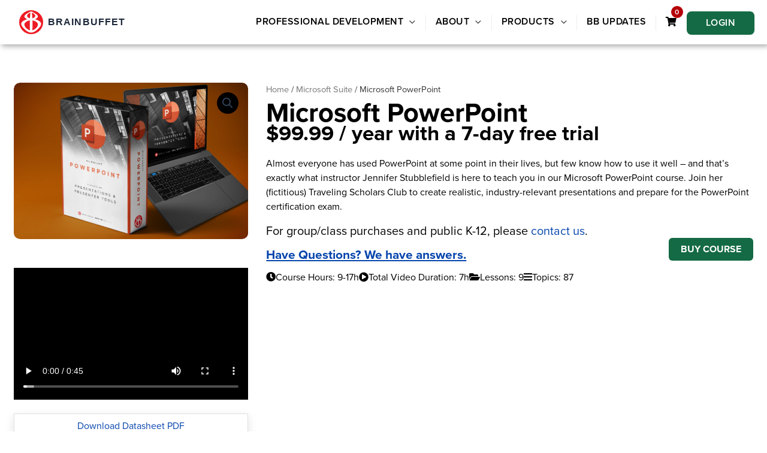

--- FILE ---
content_type: text/css
request_url: https://brainbuffet.com/wp-content/themes/brainbuffet-child/inc/wds-uncanny-learndash-groups/src/blocks/dist/blocks.style.build.css?ver=6.8.3
body_size: 90
content:
.uo-ult-groups-content{font-family:-apple-system,BlinkMacSystemFont,Segoe UI,Roboto,Oxygen-Sans,Ubuntu,Cantarell,Helvetica Neue,sans-serif;font-size:15px;padding:10px 15px;border:1px solid #d8d8d8;background:#fff;font-size:18px;color:#737373}


--- FILE ---
content_type: text/css
request_url: https://brainbuffet.com/wp-content/themes/brainbuffet-child/assets/fonts/proximanova/stylesheet.css?ver=2.2.9
body_size: 349
content:
@font-face {
	font-family: 'Proxima';
	src: url('ProximaNova-Sbold-webfont.woff') format('woff');
	font-weight: 700;
	font-style: normal;
	font-display: swap;
}

@font-face {
	font-family: 'Proxima';
	src: url('ProximaNova-Reg-webfont.woff') format('woff');
	font-weight: 400;
	font-style: normal;
	font-display: swap;
}

@font-face {
	font-family: 'Proxima';
	src: url('ProximaNova-Black-webfont.woff') format('woff');
	font-weight: 900;
	font-style: normal;
	font-display: swap;
}

--- FILE ---
content_type: text/css
request_url: https://brainbuffet.com/wp-content/themes/brainbuffet-child/src/css/colors.css?ver=6.8.3
body_size: 377
content:
:root {
  --main-bg-color: black;
  --main-text-color: white;
  --main-grey-color: #1F2532;
  --main-border-color: #707070;
  --header-bg-color: #353F58;
  --brainbuffet-red: #ed1c24;
  --brainbuffet-green: #146A44;
  --brainbuffet-green-dark: #0f5033;
  --brainbuffet-warning: #C99B26;
  --brainbuffet-warning-dark: #98751D;
  --brainbuffet-danger: #B50007;
  --brainbuffet-danger-dark: #880005;
  --brainbuffet-blue: #1D3D90;
  --brainbuffet-blue-dark: #173173;
  --brainbuffet-gray: #404040;
  --brainbuffet-gray-dark: #151515;
}

--- FILE ---
content_type: text/css
request_url: https://brainbuffet.com/wp-content/themes/brainbuffet-child/style.css?ver=6.8.3
body_size: 155334
content:
@charset "UTF-8";
/*!
Theme Name: BrainBuffet Child
Author: BrainBuffet
Author URI: https://brainbuffet.com/
Description: Custom child theme developed by David Freund | PixelboxStudios.com
Version: 2.0.0
License: GNU General Public License v2 or later
License URI: http://www.gnu.org/licenses/gpl-2.0.html
Text Domain: brainbuffet-child
Template: astra
*/

button#export_roster {
  line-height: 100%;
  font-weight: bold;
  border-radius: 5px;
  margin-right: 1%;
  width: 200px;
  margin-left: 10px;
  background: #3787ff;
  color:white;
}

@media screen and (max-width: 640px) {
  button#export_roster {
    padding: 10px;
    font-size: 12px;
  }
}

/*prevent overscroll*/
html {
  overflow: hidden;
  height: 100%;
  overflow-x: hidden !important;
}

body {
  margin: 0;
  overflow: auto;
  overflow-x: hidden !important;
  width: 100%;
  height: 100%;
}

.bb-breadcrumbs {
  color: #888 !important;
  font-size: 14px;
  font-style: normal;
  font-weight: 600;
  line-height: 18px;
  margin-bottom: 12px;
  a{
    color: #888 !important;
    font-size: 14px;
    font-style: normal;
    font-weight: 600;
    line-height: 18px;
  }
}

.woocommerce-ResetPassword .woocommerce-form-row {
  margin: 0 2% 4% 0 !important;
}



/*activation page*/
.lead-in {
  padding: 2% 5%;
}

#content.widecolumn h2 {
  font-size: 18px;
  font-weight: bold;
  padding: 5% 5% 0 5%;
}

.learndash-topic-header-image {
  min-height: 100px;
  display: -webkit-box;
  display: -ms-flexbox;
  display: flex;
  -webkit-box-align: center;
  -ms-flex-align: center;
  align-items: center;
}

.learndash-topic-header-image .learndash-topic-title {
  margin: auto;
}

.learndash-topic-header-image .learndash-topic-title h1 {
  color: #ffffff;
  font-weight: 700;
  text-align: center;
}

.learndash-topic-header-image .learndash-topic-title h2 {
  color: #ffffff;
  text-align: center;
}

#learndash_profile #course_list {
  display: none !important;
}

.title,
strong {
  color: #000000;
}

.red-button {
  background-color: #dd3333;
  padding: 15px 45px 15px 45px;
  border-radius: 25px 25px 25px 25px;
  color: #ffffff;
  font-weight: 700;
  -webkit-transition: all .5s;
  -o-transition: all .5s;
  transition: all .5s;
}

.red-button:hover {
  background-color: #000000;
}

.learndash-topic-title h1 {
  color: white !important;
  padding: 2% !important;
}

.onsale, .ast-woo-product-category {
  display: none !important;
}

#menuAssignments, #menuTinCan {
  display: none !important;
}

.topic_navigation {
  width: 100%;
  text-align: center;
  margin-bottom: 4%;
  left: 0;
  display: -webkit-box;
  display: -ms-flexbox;
  display: flex;
  -webkit-box-pack: justify;
  -ms-flex-pack: justify;
  justify-content: space-between;
}

.prevtop {
  padding: 1% 2%;
  width: 200px !important;
  font-size: 16px;
  font-weight: bold;
  color: white;
  margin-right: 15px;
  background-color: #dd3333;
  text-align: center;
}

.prevtop:hover {
  color: black;
}

.nexttop {
  padding: 1% 2%;
  color: white;
  background-color: #32CD32;
  min-width: 200px !important;
  text-align: center;
  margin-left: 15px;
  font-size: 16px;
  font-weight: bold;
}

.expirations {
  display: -webkit-box !important;
  display: -ms-flexbox !important;
  display: flex !important;
  width: 90%;
  margin: 0 auto;
  overflow: scroll;
}

.expirations p {
  margin-left: 1% !important;
  margin-right: 1% !important;
}

.salesRepInfo {
  margin-left: 6%;
}

.iframe-video-container {
  overflow: hidden;
  position: relative;
  width: 100%;
  height: 85%;
}

.iframe-video-container::after {
  padding-top: 56.25%;
  display: block;
  content: '';
}

.iframe-video-container iframe {
  position: absolute;
  top: 0;
  left: 0;
  width: 100%;
  height: 100%;
}

.position-relative {
  position: relative;
}

::-moz-selection {
  color: #fff;
  background: #0274be;
  /* Safari, Chrome, Opera */
}

::selection {
  color: #fff;
  background: #0274be;
}

a {
  color: #0645AD;
  -webkit-transition: color .2s linear;
  -o-transition: color .2s linear;
  transition: color .2s linear;
}

a:hover {
  color: #ff3b42;
}

a:focus {
  color: #ee410c;
}

.woocommerce-notices-wrapper div {
  border-radius: 16px;
  border: 1px solid var(--Blue-100, #C6D1E7);
  background: var(--Blue-25, #F1F3F9);

  /* Shadow/Compact blur/xs */
  box-shadow: 0px 1.25px 4px 0px rgba(16, 24, 40, 0.25);
}

.woocommerce-error {
  border-top-color: #d40e16;
}

.woocommerce-error:before {
  color: #d40e16;
}

.woocommerce-message, .woocommerce-info {
  border-top-color: var(--brainbuffet-red);
  color: #000000;
}

.woocommerce-message:before, .woocommerce-info:before {
  color: var(--brainbuffet-red);
}

.woocommerce .woocommerce-message a.button {
  border-color: var(--brainbuffet-red) !important;
  background-color: var(--brainbuffet-red) !important;
}

.border-radius-10 {
  border-radius: 16px;
}

.course-icon-box {
  background-position: center;
  background-size: contain;
}

.course-icon-logo {
  background-image: url("assets/images/icons/60x60/spritesheet.png");
  background-repeat: no-repeat;
  display: block;
}

.course-bb-icon {
  width: 60px;
  height: 60px;
  background-image: url("assets/svg/logo.svg");
}

.section1 .md-course-icon-logo {
  background-image: none !important;
}

.section1 .md-logo-box {
  width: 90px !important;
  height: 90px !important;
}

.section1 .logo img {
  width: 90px !important;
  height: 90px !important;
  margin-left: 6px !important;
}

.md-course-Sp-icon {
  width: 90px;
  height: 90px;
  background-size: contain !important;
  background-image: url("assets/images/icons/60x60/Sp-icon.png");
}

.md-course-Ru-icon {
  width: 90px;
  height: 90px;
  background-size: contain !important;
  background-image: url("assets/images/icons/60x60/Ru-icon.png");
}

.md-course-Au-icon {
  width: 90px;
  height: 90px;
  background-size: contain !important;
  background-image: url("assets/images/icons/60x60/Au-icon.png");
}

.md-course-Ch-icon {
  width: 90px;
  height: 90px;
  background-size: cover !important;
  background-image: url("assets/images/icons/60x60/Ch-icon.png");
}

.md-course-Ae-icon {
  width: 90px;
  height: 90px;
  background-position: -5px -5px;
}

.md-course-Ai-icon {
  width: 90px;
  height: 90px;
  background-position: -105px -5px;
}

.md-course-An-icon {
  width: 90px;
  height: 90px;
  background-position: -205px -5px;
}

.md-course-Dw-icon {
  width: 90px;
  height: 90px;
  background-position: -5px -105px;
}

.md-course-E-icon {
  width: 90px;
  height: 90px;
  background-position: -105px -105px;
}

.md-course-Id-icon {
  width: 90px;
  height: 90px;
  background-position: -205px -105px;
}

.md-course-P-icon {
  width: 90px;
  height: 90px;
  background-position: -5px -205px;
}

.md-course-Pr-icon {
  width: 90px;
  height: 90px;
  background-position: -105px -205px;
}

.md-course-Ps-icon {
  width: 90px;
  height: 90px;
  background-position: -205px -205px;
}

.md-course-W-icon {
  width: 90px;
  height: 90px;
  background-position: -305px -5px;
}

.md-course-Xd-icon {
  width: 90px;
  height: 90px;
  background-position: -305px -105px;
}

.text-uppercase {
  text-transform: uppercase;
}

.link_text {
  -webkit-transition: .2s all linear;
  -o-transition: .2s all linear;
  transition: .2s all linear;
  color: #0066ff;
  line-height: 1.25;
}

.link_text:focus {
  color: #0051cb;
}

.link_text:hover {
  color: #3787ff;
}

.text-column {
  -ms-flex-item-align: center;
  align-self: center;
}

.text-column h1,
.text-column h2 {
  color: #FFF;
}

.text-column .title {
  font-size: 45px;
  padding-bottom: 28px;
  -webkit-box-orient: vertical;
  -webkit-box-direction: normal;
  -ms-flex-direction: column;
  flex-direction: column;
  width: 100%;
}

.text-column .hero .title {
  max-width: 560px;
}

.text-column .subtitle {
  font-size: 21px;
  line-height: 36px;
  text-transform: none;
}

.text-column .button {
  font-weight: 700;
  width: 100%;
  max-width: 185px;
}

@media (max-width: 768px) {
  .text-column .button {
    margin-left: auto;
    margin-right: auto;
  }
}

.text-column .button i,
.text-column .button .svg-inline--fa {
  margin-left: 15px;
}

.text-column i {
  font-weight: 400;
}

.text-column i.fa, .text-column i.fas {
  font-weight: 700;
}

.main-hero {
  background: -webkit-gradient(linear, left top, left bottom, color-stop(100%, rgba(237, 28, 36, 0.65)), to(rgba(237, 28, 36, 0.65))), url("assets/images/home/picnic-table.jpg");
  background: -o-linear-gradient(rgba(237, 28, 36, 0.65) 100%, rgba(237, 28, 36, 0.65) 100%), url("assets/images/home/picnic-table.jpg");
  background: linear-gradient(rgba(237, 28, 36, 0.65) 100%, rgba(237, 28, 36, 0.65) 100%), url("assets/images/home/picnic-table.jpg");
  background-repeat: no-repeat;
  background-size: cover;
  background-color: var(--brainbuffet-red);
  background-position: center;
}

.main-hero .text-column {
  padding-right: 5rem;
  padding-left: 7.5%;
}

@media (max-width: 768px) {
  .main-hero .text-column {
    padding-right: 0;
  }
}

.main-hero .box {
  max-width: 445px;
  -webkit-box-shadow: 3px 3px 6px #0000004D;
  box-shadow: 3px 3px 6px #0000004D;
  padding: 40px;
}

.main-hero .box .box-title {
  font-size: 28px;
  -webkit-box-align: center;
  -ms-flex-align: center;
  align-items: center;
  margin-bottom: 24px;
}

.main-hero .box .box-title i,
.main-hero .box .box-title .svg-inline--fa {
  margin-right: 15px;
  color: var(--brainbuffet-red);
}

.main-hero .box .box-title span {
  font-weight: 300;
  font-style: italic;
}

.main-hero .box .box-body .password-field input:focus i {
  display: none;
}

.main-hero .box .box-body .password-field i {
  font-size: 10px;
  margin-right: 3px;
}

.main-hero .box .box-body .login-field {
  -webkit-box-align: center;
  -ms-flex-align: center;
  align-items: center;
  -ms-flex-wrap: wrap;
  flex-wrap: wrap;
}

@media (max-width: 768px) {
  .main-hero .box .box-body .login-field {
    -webkit-box-orient: vertical;
    -webkit-box-direction: normal;
    -ms-flex-direction: column;
    flex-direction: column;
    -webkit-box-align: unset;
    -ms-flex-align: unset;
    align-items: unset;
  }

  .hero .section {
    padding-left: 0;
    padding-right: 0;
  }
}

.main-hero .box .box-body .login-field button {
  padding: 9px 54px;
  font-weight: 700;
}

.main-hero .box .box-body .login-field .checkbox-label span {
  margin-left: 3px;
}

.main-hero .box .box-body .reset-password {
  margin-bottom: 11px;
}

#loggedIn .main-hero {
  background: -webkit-gradient(linear, left top, left bottom, color-stop(100%, rgba(237, 28, 36, 0.65)), to(rgba(237, 28, 36, 0.65))), url("assets/images/home/picnic-table-logged.jpg");
  background: -o-linear-gradient(rgba(237, 28, 36, 0.65) 100%, rgba(237, 28, 36, 0.65) 100%), url("assets/images/home/picnic-table-logged.jpg");
  background: linear-gradient(rgba(237, 28, 36, 0.65) 100%, rgba(237, 28, 36, 0.65) 100%), url("assets/images/home/picnic-table-logged.jpg");
  background-repeat: no-repeat !important;
  background-size: cover !important;
}

#loggedIn .main-hero .head {
  color: #FFF;
  font-weight: 700;
  font-size: 21px;
  margin-bottom: 14px;
  padding-left: 13%;
}

#loggedIn .main-hero .video-box {
  padding: 10px 30px !important;
  display: -webkit-box;
  display: -ms-flexbox;
  display: flex;
  -webkit-box-orient: vertical;
  -webkit-box-direction: normal;
  -ms-flex-direction: column;
  flex-direction: column;
  -webkit-box-align: center;
  -ms-flex-align: center;
  align-items: center;
}

#loggedIn .main-hero .video-box .title {
  font-size: 1rem;
  margin-top: 7px;
  margin-bottom: 2px;
  font-weight: 700;
}

#loggedIn .main-hero .video-box p {
  font-size: 10px;
}

#loggedIn .main-hero .video-box .buttons {
  -ms-flex-item-align: end;
  align-self: flex-end;
  margin-top: 10px;
}

#loggedIn .main-hero .video-box .buttons .link {
  margin-right: 17px;
  text-decoration: underline;
  color: #707070;
  font-size: 12px;
}

#loggedIn .main-hero .video-box .buttons .is-red-button {
  color: #fff;
  background: var(--brainbuffet-red);
  border-radius: 5px;
  font-weight: 800;
  border-color: var(--brainbuffet-red);
  padding: 5px 17px;
  font-size: 12px;
  height: 24px;
}

#loggedIn .main-hero .courses-column {
  display: -webkit-box;
  display: -ms-flexbox;
  display: flex;
  -webkit-box-orient: vertical;
  -webkit-box-direction: normal;
  -ms-flex-direction: column;
  flex-direction: column;
  -webkit-box-align: center;
  -ms-flex-align: center;
  align-items: center;
}

#loggedIn .main-hero .is-chosen {
  background: #EEEEEE;
  border: 1px solid #EEEEEE;
  border-radius: 16px;
}

#loggedIn .main-hero .is-bordered {
  border-left: 1px solid #EEE;
  border-top: 1px solid #EEE;
}

#loggedIn .main-hero .list-box {
  display: -webkit-box;
  display: -ms-flexbox;
  display: flex;
  -webkit-box-orient: vertical;
  -webkit-box-direction: normal;
  -ms-flex-direction: column;
  flex-direction: column;
  padding-top: 10px !important;
  padding-bottom: 10px !important;
}

#loggedIn .main-hero .list-box .list-box-link {
  position: relative;
  padding: 0px 40px;
  color: #000;
  -webkit-transition: .2s all linear;
  -o-transition: .2s all linear;
  transition: .2s all linear;
}

#loggedIn .main-hero .list-box .list-box-link:not(:last-child):after {
  content: "";
  display: block;
  margin: 0 auto;
  width: 100%;
  padding-top: 5px;
  border-bottom: 1px solid #eee;
}

#loggedIn .main-hero .list-box .list-box-link:hover,
#loggedIn .main-hero .courses-column:hover {
  background: #EEE;
}

#loggedIn .main-hero .list-box .list-item {
  padding: 7.5px 0px;
}

#loggedIn .main-hero .list-box .list-item .list-head {
  font-weight: 700;
}

#loggedIn .main-hero .list-box .list-item .list-body {
  font-size: 10px;
}

#loggedIn .main-hero .box {
  padding: 0rem;
  width: 100%;
  max-width: 500px;
  margin-left: auto;
  margin-right: auto;
}

#loggedIn .main-hero .box .columns {
  margin: 0;
}

#loggedIn .main-hero .box .columns .column {
  padding: 1.3rem;
  padding-top: 1.7rem;
  padding-bottom: 0;
}

#loggedIn .main-hero .courses-text {
  display: -webkit-box;
  display: -ms-flexbox;
  display: flex;
  -webkit-box-orient: vertical;
  -webkit-box-direction: normal;
  -ms-flex-direction: column;
  flex-direction: column;
  -webkit-box-align: center;
  -ms-flex-align: center;
  align-items: center;
  padding-top: 5px;
  width: 100%;
}

#loggedIn .main-hero .courses-text .head-text {
  font-size: 12px;
  font-weight: 700;
  text-align: center;
  color: black !important;
  height: 40px;
}

#loggedIn .main-hero .courses-text .progress {
  margin-bottom: 3px;
  background-color: #54555B;
  height: 6px;
}

#loggedIn .main-hero .courses-text .minor-text {
  font-size: 12px;
  color: #4a4a4a;
}

#loggedIn .main-hero .courses-text .minor-text strong {
  padding-right: 7%;
}

@media (min-width: 768px) {
  #loggedIn .hero-content {
    display: -webkit-box;
    display: -ms-flexbox;
    display: flex;
    -webkit-box-pack: justify;
    -ms-flex-pack: justify;
    justify-content: end;
  }
}

#loggedIn .hero-content .column {
  padding: 12px 24px;
  display: -webkit-box;
  display: -ms-flexbox;
  display: flex;
  -webkit-box-orient: vertical;
  -webkit-box-direction: normal;
  -ms-flex-direction: column;
  flex-direction: column;
}

@media (max-width: 1024px) {
  #loggedIn .hero-content .column {
    padding: 0 15px;
  }
}

@media (max-width: 768px) {
  #loggedIn .hero-content .column {
    margin-bottom: 20px;
  }
}

#loggedIn .hero-content .column .box {
  padding-top: .65rem;
  padding-bottom: 1.3rem;
  -webkit-box-flex: 1;
  -ms-flex-positive: 1;
  flex-grow: 1;
}

.md-logo-box {
  width: 90px;
  height: 90px;
  text-align: center;
  background-repeat: no-repeat;
  background-size: cover;
}

.md-logo-box--text {
  font-size: 50px;
  font-weight: 600;
}

.xs-logo-box {
  min-width: 60px;
  width: 60px;
  height: 60px;
  background-size: contain;
  text-align: center;
  background-repeat: no-repeat;
}

.xs-logo-box--text {
  margin-top: 4px;
  font-size: 30px;
  font-weight: 600;
}

.sm-logo-box {
  width: 32px;
  height: 32px;
  text-align: center;
}

.sm-logo-box--text {
  font-size: 18px;
  font-weight: 600;
}

textarea {
  display: block;
  height: 170px;
  padding: 0 6px 6px 0;
}

textarea::-webkit-input-placeholder {
  text-align: right;
  font-size: 14px;
  line-height: calc((170px * 2) - 14px);
  color: var(--brainbuffet-red);
}

textarea::-moz-placeholder {
  text-align: right;
  font-size: 14px;
  line-height: calc((170px * 2) - 14px);
  color: var(--brainbuffet-red);
}

textarea:-ms-input-placeholder {
  text-align: right;
  font-size: 14px;
  line-height: calc((170px * 2) - 14px);
  color: var(--brainbuffet-red);
}

textarea::-ms-input-placeholder {
  text-align: right;
  font-size: 14px;
  line-height: calc((170px * 2) - 14px);
  color: var(--brainbuffet-red);
}

textarea::placeholder {
  text-align: right;
  font-size: 14px;
  line-height: calc((170px * 2) - 14px);
  color: var(--brainbuffet-red);
}

.l-backdrop {
  z-index: 998;
  background-color: rgba(0, 0, 0, 0.4);
  width: 100%;
  top: 0;
  left: 0;
  height: 100%;
  position: fixed;
  display: none;
}

.l-popup {
  position: fixed;
  top: 50px;
  left: 50%;
  margin-left: -360px;
  background: #fff;
  border-radius: 16px;
  padding: 40px 20px;
  width: 100%;
  max-width: 720px;
  z-index: 999;
  display: none;
}

.l-popup__inner {
  width: 100%;
  max-width: 610px;
  margin-left: auto;
  margin-right: auto;
  text-align: center;
}

.l-popup__inner .error-text {
  display: block;
  color: #d40e16;
  text-align: center;
  font-size: 12px;
  margin: 5px 0;
}

.l-popup__inner .error-input {
  border-color: #d40e16;
}

.l-popup__inner .result-message {
  font-size: 12px;
  text-align: center;
  display: none;
}

.l-popup__inner .result-message.success {
  color: #219a68;
}

.l-popup__inner .result-message.error {
  color: #d40e16;
}

.l-popup__inner p {
  margin: 10px 0;
}

.l-popup__inner p:last-child {
  margin-bottom: 0;
}

.l-popup__inner .l-popup-label {
  display: block;
  margin-bottom: 5px;
}

.l-popup__inner .l-popup-input {
  width: 100%;
}

.l-popup-head {
  margin-top: 0;
  margin-bottom: 30px;
  font-size: 32px;
  font-weight: 700;
  color: #2f2f2f;
}

body.open-l-popup {
  overflow: hidden;
}

.open-l-popup .l-backdrop,
.open-l-popup .l-popup {
  display: block;
}

.l-close {
  position: absolute;
  cursor: pointer;
  display: block;
  width: 25px;
  height: 25px;
  min-width: 25px;
  right: 10px;
  top: 10px;
  border: none;
  background: none;
  padding: 0;
  font-size: 25px;
  line-height: 1;
  color: #000;
}

.l-close:hover, .l-close:focus, .l-close:active {
  border: none;
  background: none;
  color: #000;
  opacity: .7;
}

@media (max-width: 767px) {
  .l-popup {
    top: 20px;
    width: 95%;
    margin-left: 0;
    -webkit-transform: translateX(-50%);
    -ms-transform: translateX(-50%);
    -o-transform: translateX(-50%);
    transform: translateX(-50%);
    height: calc(100vh - 40px);
    overflow: auto;
  }

  .l-popup-head {
    font-size: 22px;
  }

  .wds-student-report-page .l-popup {
    height: auto;
  }
}

.quiz-modal-shape {
  position: fixed;
  top: 0;
  left: 0;
  bottom: 0;
  right: 0;
  z-index: 15999;
  background: rgba(0, 0, 0, 0.5);
}

.wds-quiz-modal {
  position: fixed;
  background: #ffffff;
  top: 40px;
  bottom: 40px;
  left: 40px;
  right: 40px;
  z-index: 160000;
  -webkit-box-shadow: rgba(50, 50, 93, 0.25) 0px 13px 27px -5px, rgba(0, 0, 0, 0.3) 0px 8px 16px -8px;
  box-shadow: rgba(50, 50, 93, 0.25) 0px 13px 27px -5px, rgba(0, 0, 0, 0.3) 0px 8px 16px -8px;
  border-radius: 16px;
  padding-top: 20px;
  padding-bottom: 20px;
}

@media (min-width: 992px) {
  .wds-quiz-modal {
    padding: 20px 40px;
  }
}

.wds-quiz-modal .quiz-report-close {
  padding: 0;
  background: none;
  border: none;
  width: 15px;
  min-width: 15px;
  height: 15px;
  min-height: 15px;
  color: #000000;
  font-size: 15px;
  line-height: 1;
  position: absolute;
  right: 20px;
  top: 15px;
}

.wds-quiz-modal .quiz-content {
  padding: 20px;
  width: 100%;
  height: 100%;
  overflow: auto;
}

.wds-quiz-modal table.wds-q-list-table {
  border: none;
  border-radius: 0;
  font-family: "proxima-nova", sans-serif !important;
  border-spacing: 0 12px !important;
  border-collapse: unset !important;
  width: 100%;
  table-layout: auto;
}

.wds-quiz-modal table.wds-q-list-table .q-mobile-td-title {
  display: block;
  text-transform: uppercase;
  font-weight: 300;
  font-size: 12px;
  line-height: 1.2;
  color: #000000;
  margin-bottom: 5px;
}

@media (min-width: 992px) {
  .wds-quiz-modal table.wds-q-list-table .q-mobile-td-title {
    display: none;
  }
}

.wds-quiz-modal table.wds-q-list-table img {
  max-width: 100%;
  width: auto;
}

.wds-quiz-modal table.wds-q-list-table .success-color {
  color: #219a68;
}

.wds-quiz-modal table.wds-q-list-table .error-color {
  color: #d40e16;
}

.wds-quiz-modal table.wds-q-list-table thead,
.wds-quiz-modal table.wds-q-list-table tfoot {
  background: none;
  border: none;
}

@media (max-width: 992px) {
  .wds-quiz-modal table.wds-q-list-table thead,
  .wds-quiz-modal table.wds-q-list-table tfoot {
    display: none;
  }
}

.wds-quiz-modal table.wds-q-list-table thead tr,
.wds-quiz-modal table.wds-q-list-table tfoot tr {
  background: none;
  border: none;
}

.wds-quiz-modal table.wds-q-list-table thead tr th,
.wds-quiz-modal table.wds-q-list-table tfoot tr th {
  text-transform: uppercase;
  font-weight: 300;
  font-size: 12px;
  line-height: 1.2;
  color: #000000;
  padding: 0 8px;
  background: none;
  border: none;
}

@media (max-width: 992px) {
  .wds-quiz-modal table.wds-q-list-table tbody {
    display: block;
  }
}

@media (max-width: 768px) {
  .wds-quiz-modal table.wds-q-list-table tbody {
    text-align: center;
  }
}

@media (max-width: 992px) {
  .wds-quiz-modal table.wds-q-list-table tbody tr, .wds-quiz-modal table.wds-q-list-table tbody th, .wds-quiz-modal table.wds-q-list-table tbody td {
    display: block;
  }

  .wds-quiz-modal table.wds-q-list-table tbody tr.q-td-index, .wds-quiz-modal table.wds-q-list-table tbody th.q-td-index, .wds-quiz-modal table.wds-q-list-table tbody td.q-td-index {
    display: none;
  }
}

@media (max-width: 768px) {
  .wds-quiz-modal table.wds-q-list-table tbody tr, .wds-quiz-modal table.wds-q-list-table tbody th, .wds-quiz-modal table.wds-q-list-table tbody td {
    text-align: center;
  }

  .wds-quiz-modal table.wds-q-list-table tbody tr .q-td-answers-data, .wds-quiz-modal table.wds-q-list-table tbody th .q-td-answers-data, .wds-quiz-modal table.wds-q-list-table tbody td .q-td-answers-data {
    text-align: left;
  }
}

@media (max-width: 992px) {
  .wds-quiz-modal table.wds-q-list-table tbody tr {
    margin-top: 8px;
  }
}

@media (max-width: 768px) {
  .wds-quiz-modal table.wds-q-list-table tbody tr.q-td-answers-data {
    margin-top: 1px;
  }

  .wds-quiz-modal table.wds-q-list-table tbody tr.q-td-answers-data td {
    text-align: left;
  }
}

.wds-quiz-modal table.wds-q-list-table tbody tr {
  background: 0 0;
  border: 0;
  border-radius: 0;
}

.wds-quiz-modal table.wds-q-list-table tbody tr:first-child th:last-child,
.wds-quiz-modal table.wds-q-list-table tbody tr:first-child th:first-child {
  border-radius: 0;
}

.wds-quiz-modal table.wds-q-list-table tbody tr td {
  background: #eeeeee;
  border: none;
  padding: 18px 8px;
  color: #000000;
  font-size: 16px;
  line-height: 1;
  text-transform: uppercase;
  font-weight: 700;
  vertical-align: middle;
}

@media (max-width: 992px) {
  .wds-quiz-modal table.wds-q-list-table tbody tr td {
    padding: 10px 8px;
  }

  .wds-quiz-modal table.wds-q-list-table tbody tr td.q-td-answer {
    border-radius: 5px 5px 0 0;
  }
}

.wds-quiz-modal table.wds-q-list-table tbody tr td:first-child {
  padding-left: 18px;
  border-radius: 5px 0 0 5px;
}

@media (max-width: 992px) {
  .wds-quiz-modal table.wds-q-list-table tbody tr td:first-child {
    padding-left: 8px;
  }
}

.wds-quiz-modal table.wds-q-list-table tbody tr td:last-child {
  padding-right: 18px;
  border-radius: 0 5px 5px 0;
}

@media (max-width: 992px) {
  .wds-quiz-modal table.wds-q-list-table tbody tr td:last-child {
    padding-right: 8px;
    padding-bottom: 15px;
    border-radius: 0 0 5px 5px;
  }
}

.wds-quiz-modal table.wds-q-list-table tbody tr td.td-colspan-8 {
  border-radius: 5px;
}

.wds-quiz-modal table.wds-q-list-table tbody tr td .quiz-statistic-data {
  white-space: nowrap;
  color: #0066ff;
  -webkit-transition: .2s color linear;
  -o-transition: .2s color linear;
  transition: .2s color linear;
}

.wds-quiz-modal table.wds-q-list-table tbody tr td .quiz-statistic-data:hover {
  color: #3787ff;
}

.wds-quiz-modal table.wds-q-list-table tbody tr td .quiz-statistic-data:focus {
  color: #0051cb;
}

.wds-quiz-modal table.wds-q-list-table tbody tr td p {
  margin-bottom: 0;
}

.wds-quiz-modal table.wds-q-list-table tbody tr td p span {
  font-weight: bold !important;
}

.wds-quiz-modal table.wds-q-list-table tbody tr td .wpProQuiz_questionList li {
  font-weight: 400;
  padding: 7px 5px 5px 5px;
}

.wds-quiz-modal table.wds-q-list-table tbody tr td .wpProQuiz_questionList li label {
  line-height: 1.2;
}

.wds-quiz-modal table.wds-q-list-table tbody tr td .wpProQuiz_questionList .wpProQuiz_answerCorrect,
.wds-quiz-modal table.wds-q-list-table tbody tr td .wpProQuiz_questionList .wpProQuiz_answerIncorrect {
  background: #219a68;
  font-weight: 700;
  border-radius: 5px;
}

.wds-quiz-modal table.wds-q-list-table tbody tr td .wpProQuiz_questionList .wpProQuiz_answerIncorrect {
  background: #d40e16;
}

input[type=text],
input[type=password],
input[type=number],
input[type=email],
select,
.woocommerce-page input[type=text],
.woocommerce-page input[type=password],
.woocommerce-page input[type=number],
.woocommerce input[type=email],
.woocommerce-page select {
  height: 41px;
  padding: 0 16px;
  font-size: 21px;
  border-radius: 5px;
  border: 1px solid #bcbcbc;
}

input[type=text]:focus,
input[type=password]:focus,
input[type=number]:focus,
input[type=email]:focus,
select:focus,
.woocommerce-page input[type=text]:focus,
.woocommerce-page input[type=password]:focus,
.woocommerce-page input[type=number]:focus,
.woocommerce input[type=email]:focus,
.woocommerce-page select:focus {
  border: 1px solid #f89d00;
  outline-width: 1px;
  outline-color: #f89d00;
}

textarea:focus {
  border: 1px solid #f89d00;
  outline: #f89d00;
}

::-webkit-input-placeholder {
  /* Chrome/Opera/Safari */
  color: #707070;
}

::-moz-placeholder {
  /* Firefox 19+ */
  color: #707070;
}

:-ms-input-placeholder {
  /* IE 10+ */
  color: #707070;
}

:-moz-placeholder {
  /* Firefox 18- */
  color: #707070;
}

.search-form {
  position: relative;
}

.search-form input {
  padding-right: 41px;
}

.search-form .search-btn {
  position: absolute;
  width: 41px;
  height: 100%;
  top: 0;
  right: 0;
}

.search-form .search-icon {
  position: absolute;
  left: 50%;
  top: 50%;
  -webkit-transform: translate(-50%, -50%);
  -ms-transform: translate(-50%, -50%);
  -o-transform: translate(-50%, -50%);
  transform: translate(-50%, -50%);
  z-index: 1;
  color: #707070;
}

.search-form .search-submit {
  position: absolute;
  width: 100%;
  height: 100%;
  max-width: 100%;
  min-width: 100%;
  background: none;
  border: 1px solid red;
  font-size: 1px;
  padding: 0 !important;
  overflow: hidden;
  border-radius: 5px;
  opacity: 0;
  z-index: 2;
}

.slick-next:before,
.slick-prev:before {
  color: #bbb;
}

@media (max-width: 767px) {
  .slick-next {
    right: -15px;
  }

  .slick-prev {
    left: -15px;
  }
}

.single-post .related-posts {
  padding-bottom: 50px;
}

.single-post .related-posts .entry-header {
  margin-bottom: 0;
}

.single-post .related-posts .title {
  color: #000000;
  font-size: 35px;
  line-height: 1.2;
  font-weight: bold;
  margin-top: 0;
  margin-bottom: 28px;
}

.single-post .related-posts .post {
  margin-bottom: 20px;
}

.single-post .related-posts .see-all-link {
  font-weight: bold;
  font-size: 16px;
  line-height: 1.2;
}

.single-post .related-posts .see-all-link .fas,
.single-post .related-posts .see-all-link svg {
  margin-left: 10px;
}

.single-post .related-courses .header-content__inner,
.single-product .related-courses .header-content__inner {
  position: relative;
}

.single-post .related-courses .header-content__inner.is-icon-image .course-icon-item,
.single-product .related-courses .header-content__inner.is-icon-image .course-icon-item {
  position: relative;
  top: 2px;
  margin-right: 5px;
}

.single-post .related-courses .course-icon-item,
.single-product .related-courses .course-icon-item {
  display: inline-block;
  width: 18px;
  height: 18px;
  background-size: cover;
  background-position: center;
}

.single-post .related-courses .courses-box-list,
.single-product .related-courses .courses-box-list {
  margin: 0 auto;
  padding: 0;
  list-style: none;
  display: table;
}

.single-post .related-courses .courses-box-list li,
.single-product .related-courses .courses-box-list li {
  position: relative;
  padding-left: 30px;
  margin-bottom: 5px;
}

.single-post .related-courses .courses-box-list li .course-icon-item,
.single-product .related-courses .courses-box-list li .course-icon-item {
  position: absolute;
  left: 0;
  top: 3px;
}

.sticky-products .post-sticky-product {
  display: table;
  padding: 20px 38px;
}

.sticky-products .post-sticky-product:nth-child(even) {
  background-color: #f9f9f9;
}

.sticky-products .post-sticky-product .post-thumb-container {
  display: table-cell;
  vertical-align: middle;
}

.sticky-products .post-sticky-product .post-thumb {
  display: block;
  width: 131px;
  height: 131px;
  background-position: center;
  background-repeat: no-repeat;
  background-size: cover;
}

.sticky-products .post-sticky-product .post-thumb img {
  display: block;
}

.sticky-products .post-sticky-product .post-sticky-body {
  display: table-cell;
  vertical-align: middle;
  padding: 10px 34px;
}

.sticky-products .post-sticky-product .post-sticky-body .entry-title {
  margin: 0 0 9px;
  line-height: 0;
}

.sticky-products .post-sticky-product .post-sticky-body .entry-title a {
  color: #000000;
  font-size: 21px;
  line-height: 1.2;
  font-weight: bold;
}

.sticky-products .post-sticky-product .post-sticky-body .post-sticky-content {
  font-size: 18px;
  font-style: italic;
  font-weight: 400;
  line-height: 1.11;
}

.instructors-section {
  padding-bottom: 0 !important;
}

.mini-course-card .text-box-body {
  color: #000;
  font-size: 10px;
  font-weight: 600;
}

.teachers-section {
  display: none;
}

/* hide courses and shop from menu for license manager */
.license_manager #menu-item-667041 {
  display: none !important;
}

.license_manager #menu-item-90037676 {
  display: none !important;
}

.license_manager #menu-item-90022323 {
  display: none !important;
}

#teacher-add-form {
  display: flex !important;
}

.mini-course-card,
.course-card {
  -webkit-transition: .2s all ease-in-out;
  -o-transition: .2s all ease-in-out;
  transition: .2s all ease-in-out;
}

.mini-course-card:hover,
.course-card:hover {
  -webkit-box-shadow: rgb(50 50 93 / 25%) 0px 13px 27px -5px, rgb(0 0 0 / 30%) 0px 8px 16px -8px;
  box-shadow: rgb(50 50 93 / 50%) 0px 23px 47px -10px, rgb(0 0 0 / 50%) 0px 16px 32px -8px;
}

.topics-card {
  -webkit-transition: .2s all ease-in-out;
  -o-transition: .2s all ease-in-out;
  transition: .2s all ease-in-out;
}

.topics-card:hover {
  -webkit-box-shadow: rgba(50, 50, 93, 0.25) 0px 13px 27px -5px, rgba(0, 0, 0, 0.3) 0px 8px 16px -8px;
  box-shadow: rgba(50, 50, 93, 0.25) 0px 13px 27px -5px, rgba(0, 0, 0, 0.3) 0px 8px 16px -8px;
}

.topics-card .text-box {
  padding-left: 10px;
  padding-right: 10px;
}

.topics-card.is-flex {
  height: 100%;
}

.topics-card.is-flex .title {
  -webkit-box-flex: 1;
  -ms-flex-positive: 1;
  flex-grow: 1;
  position: relative;
}

.topics-card svg {
  margin-right: 5px;
}

.temp-comp-section {
  margin-top: 2%;
  margin-bottom: 2%;
  text-align: center;
  font-weight: bold;
}

@media (max-width: 768px) {
  #simple-banner {
    display: none;
  }
}

.instructor-avatar {
  border-radius: 100%;
  overflow: hidden;
  width: 50px;
  height: 50px !important;
  object-fit: cover;
}

.instructor-accordion-button {
  cursor: pointer;
  padding: 8px 0;
}

@media (max-width: 1184px) {
  #loggedIn .hero-content {
    flex-direction: column-reverse !important;
    height: 1000px !important;
  }
}

.company-logos img {
  margin-right: auto;
  margin-left: auto;
}

@media (max-width: 768px) {
  .allInfoBtn {
    margin-top: 3%;
  }
}

.modal-close {
  top: 10% !important;
}

@media print {
  *, *:before,
  *:after,
  *:first-letter,
  p:first-line,
  div:first-line,
  blockquote:first-line,
  li:first-line {
    color: #000 !important;
    -webkit-box-shadow: none !important;
    box-shadow: none !important;
    text-shadow: none !important;
  }

  .wds-student-report {
    background: none !important;
  }

  .navbar,
  .footer-hero,
  .uo-reports,
  .printable-link,
  .student-name__edit,
  .openModalBtn,
  .student-info__password,
  .ulg-manage-progress-course__toggle-btn,
  .ulg-manage-progress-quiz__toggle-btn,
  .student-info__roster,
  .student-info__manager-edit {
    display: none !important;
  }

  @page {
    margin: 1cm;
  }

  .col-lg-6 {
    margin-bottom: 2cm;
  }
}

@media print and (color) {
  * {
    -webkit-print-color-adjust: exact;
    print-color-adjust: exact;
  }
}

.home-trial-radio {
  text-align: center;
}

.home-trial-radio ul {
  display: flex;
  justify-content: center;
}

.home-trial-email {
  text-align: center;
}

#gform_wrapper_4 .gform_footer {
  text-align: center;
}

#gform_wrapper_4 li {
  padding-left: 2% !important;
  padding-right: 2% !important;
}

#gform_wrapper_4 label {
  font-size: 20px;
  font-weight: bold;
}

.bb-hide {
  display: none;
}

.featured-section > .container {
  margin-top: -5%;
}

.logo-box-outer {
  object-fit: scale-down;
  float: right;
}

/* Meet the instructors mobile media query */
@media (max-width: 768px) {
  .item .first-instructor,
  .item .major-instructor {
    /*background-image: none!important;*/
    display: flex;
    flex-direction: row;
  }

  .straight-line, .straight-line--big {
    /*width: 100%!important;*/
    border-bottom: 4px solid #000 !important;
    display: flex !important;
    flex-direction: row;
    align-items: center;
    padding-left: 1rem;
    margin-top: -1.25rem;
  }

  .straight-line--big {
    height: 100% !important;
  }

  .info {
    height: auto !important;
    width: 100% !important;
    margin-top: -1.5rem;
  }

  .instructor-avatar {
    display: block !important;
    width: 50px !important;
    height: 50px !important;
  }
}

.modal-content {
  padding: 50px;
  border-radius: 5px;
  background: white;
}

.modal-content h2 {
  font-size: 24px;
  font-weight: bold;
  margin-bottom: 2%;
}

.menu-item {
  padding: 0 !important;
  letter-spacing: 1px !important;
}

.menu-link {
  letter-spacing: .5px !important;
}

.pd-landing h2 {
  font-size: 40px;
  text-align: left;
  font-weight: 600;
  margin-bottom: 20px;
  padding-top: 2%;
  padding-bottom: 2%;
}

.courses-cards .pd-landing {
  display: block;
}

.pd-hero {
  background-image: url('assets/images/pd/CFH BG.png');
  height: 50vh;
  background-size: cover;
  width: 110%;
  background-position-y: -10px;
  background-repeat: no-repeat;
  max-width: unset !important;
}


.page-template-template-home .is-flex.title {
  display: block !important;
}

#trp-floater-ls {
  left: .5% !important;
}

#launcher-frame {
  bottom: 42px !important;
}

.custom-logo-link {
  display: flex;
  line-height: 2.5 !important;
  justify-content: space-between;
}

#quiz_heading, #lesson_heading {
  color: white !important;
}

#learndash_course_content .learndash_topic_dots ul > li {
  padding-left: 2% !important;
}

body #course_list > div h4 > a, body #lessons_list > div h4 > a, body #quiz_list > div h4 > a {
  padding-left: 1% !important;
}

.page-id-665052 {
  background: black !important;
}

.main-header-bar .ast-container {
  max-width: 1340px;
}

.ast-header-break-point .main-header-bar .main-header-bar-navigation {
  display: block !important;
}

.goToSection span {
  display: block !important;
}

.goToSection .fas {
  display: none !important;
}

.side-menu a .fas {
  display: none !important;
}

@media (max-width: 480px) {
  #welcome-teacher-dashboard {
    display: none;
  }

  #welcome-teacher-dashboard .is-flex {
    width: 100% !important;
  }

  .side-menu {
    z-index: 10000 !important;
  }

  .account-ref {
    display: none !important;
  }

  .side-menu .notification-btn {
    border-top-right-radius: 10px !important;
  }

  .goToSection span {
    display: none !important;
  }

  .goToSection .fas {
    display: block !important;
  }

  #loggedIn .hero-content {
    height: unset !important;
  }

  .hero .section {
    padding-top: 0 !important;
  }

  .hero .section input[type=text] {
    font-size: 18px !important;
  }

  .control.control_btn {
    margin-right: 0 !important;
  }

  .main-hero .box .box-body .login-field button {
    width: 100%;
    margin-bottom: 7%;
  }
}

@media (max-width: 1024px) {
  .main-navigation {
    width: 100%;
  }

  .ast-mobile-menu-buttons {
    display: block;
  }

  .main-header-container {
    justify-content: space-between;
  }

  #primary-menu {
    display: none;
    background: white;
    padding: 2%;
    width: 105%;
  }

 /* #menu-item-671684 {
    height: unset;
  }*/

  .header-main-layout-1 .ast-main-header-bar-alignment {
    width: 100%;
  }

  .navbar li.navbar-item, .main-header-bar li.navbar-item {
    height: 10%;
    width: 80%;
    text-align: center;
   /* margin: 0 auto 0 16px;*/
  }
}

@media (max-width: 921px) {
  .main-header-bar .main-header-bar-navigation {
    display: block !important;
  }

  .ast-header-break-point .main-header-bar .main-header-bar-navigation {
    display: block !important;
  }
}

/* Portrait and Landscape */
@media screen
and (device-width: 360px)
and (device-height: 640px)
and (-webkit-device-pixel-ratio: 3) {
  #primary-menu {
    flex-direction: row;
    height: fit-content;
    display: none;
  }

  .ast-header-break-point .main-header-bar .main-header-bar-navigation {
    display: block !important;
  }
}

@media only screen
and (min-device-width: 320px)
and (max-device-width: 480px)
and (-webkit-min-device-pixel-ratio: 2) {
  #primary-menu {
    flex-direction: row;
    height: fit-content;
    display: none;
  }

  .ast-header-break-point .main-header-bar .main-header-bar-navigation {
    display: block !important;
  }
}

/* Portrait and Landscape */
@media only screen
and (min-device-width: 768px)
and (max-device-width: 1024px)
and (-webkit-min-device-pixel-ratio: 1) {
  #primary-menu {
    display: none;
   /* position: absolute;*/
    background: white;
    padding: 2%;
  }

  .ast-header-break-point .main-header-bar .main-header-bar-navigation {
    display: block !important;
  }
}

/* Portrait and Landscape */
@media only screen
and (min-device-width: 768px)
and (max-device-width: 1024px)
and (-webkit-min-device-pixel-ratio: 2) {
  #primary-menu {
    display: none;
    position: absolute;
    background: white;
    padding: 2%;
  }

  .ast-header-break-point .main-header-bar .main-header-bar-navigation {
    display: block !important;
  }
}

.tabcontent h3 {
  color: var(--main-text-color);
}

.font-white {
  color: var(--main-text-color);
}

.navbar {
  height: 56px;
}

.navbar .container {
  height: 56px;
}

.navbar .container .navbar-brand {
  height: 56px;
  line-height: 56px;
  padding-bottom: 0px;
}

.navbar .container .navbar-brand a {
  float: left;
  margin-top: -10px;
}

.nav-container {
  max-width: 1650px;
  width: 100%;
  padding-left: 15px;
  padding-right: 15px;
  margin-right: auto;
  margin-left: auto;
  background-color: #fff;
}

.nav-container .navbar {
  background-color: #fff;
}

.nav-container .navbar-collapse > .nav-item:not(:last-child) {
  margin-right: 45px;
}

.nav-container .brand-name {
  font-size: 16px;
  font-weight: 600;
  letter-spacing: 2px;
}

.navbar .container .navbar-brand .navbar-item {
  line-height: 2;
}

.nav-container .nav-item {
  letter-spacing: 2px;
  font-size: 16px;
}

.nav-container .brand-name .custom-logo-link {
  margin-top: -10px;
}

.main {
  background-color: var(--main-grey-color);
}

.main .content {
  padding: 45px 8.698vw 2.9687vw 8.698vw;
}

button a {
  color: white !important;
}

.section1 {
  height: fit-content;
  display: flex;
  width: 82.6042vw;
}

.section1 .left {
  width: 23.5937vw;
}

.section1 .left.full {
  display: none;
}

.video-player iframe {
  height: 625px;
}

.section1 .title {
  height: 129px;
  background: var(--main-bg-color);
  display: flex;
  margin-bottom: 0 !important;
}

.light-mode .section1 .title {
  background-color: white;
}

.light-mode .section1 .text {
  color: black;
}

.light-mode .section1 .text h4 {
  color: black;
}

.section1 .right {
  width: 57.8125vw;
  margin-left: 1.145833333333333vw;
  background: var(--main-grey-color);
}

.light-mode .section1 .right {
  background: rgb(204, 204, 204) !important
}

.single-sfwd-topic .learndash-wrapper {
  background: var(--main-bg-color);
}

.single-sfwd-topic .learndash-wrapper .ld-topic-status {
  background: var(--main-bg-color);
}

.single-sfwd-lessons .learndash-wrapper .ld-topic-status {
  background: var(--main-bg-color);
}

.single-sfwd-courses .learndash-wrapper .ld-topic-status {
  background: var(--main-bg-color);
}

.single-sfwd-topic .learndash-wrapper .ld-breadcrumbs {
  background: var(--main-bg-color);
}

.single-sfwd-lessons .learndash-wrapper .ld-breadcrumbs {
  background: var(--main-bg-color);
}

.single-sfwd-courses .learndash-wrapper .ld-breadcrumbs {
  background: var(--main-bg-color);
}

.single-sfwd-courses .ld-item-list {
  display: none;
}

.single-sfwd-lessons .ld-table-list {
  display: none;
}

.learndash-wrapper .ld-progress .ld-progress-heading {
  color: black !important;
}

.single-sfwd-topic .learndash-wrapper .ld-breadcrumbs a {
  color: var(--main-text-color) !important;
}

.single-sfwd-lessons .learndash-wrapper .ld-breadcrumbs a {
  color: var(--main-text-color) !important;
}

.single-sfwd-courses .learndash-wrapper .ld-breadcrumbs a {
  color: var(--main-text-color) !important;
}

.single-sfwd-topic .ld-progress-label {
  color: var(--main-text-color);
}

.single-sfwd-lessons .ld-progress-label {
  color: var(--main-text-color);
}

.single-sfwd-courses .ld-progress-label {
  color: var(--main-text-color);
}

.light-mode .learndash-wrapper {
  background: rgb(204, 204, 204) !important;
}

.light-mode .single-sfwd-topic .learndash-wrapper .ld-topic-status {
  background-color: white !important;
}

.light-mode .single-sfwd-topic .learndash-wrapper .ld-breadcrumbs {
  background-color: white !important;
}

.single-sfwd-quiz .nt-note-tab {
  display: none;
}

.ld-tab-content p strong {
  color: var(--main-text-color);
}

.ld-tab-content span strong {
  color: var(--main-text-color);
}

body #ld_course_categorydropdown, body #ld_lesson_categorydropdown, body #ld_topic_categorydropdown, body .learndash {
  margin-bottom: 0 !important;
}

.section1 .right .controls {
  background-color: black;
  margin-top: -6px;
  height: 58px;
  display: flex;
  align-items: center;
  display: none;
}

.single-sfwd-lessons .learndash_mark_complete_button {
  display: none;
}

.single-sfwd-courses .learndash_mark_complete_button {
  display: none;
}

.sfwd-breadcrumbs {
  display: none;
}

.single-sfwd-topic .section1 .right .video-player {
  width: 100%;
  background: var(--main-bg-color);
  display: flex;
  flex-direction: column-reverse;
  border: 1px solid var(--main-border-color);
}

.single-sfwd-topic .video-player .ld-topic-status {
  display: none;
}

.single-sfwd-topic .video-player .ld-content-actions {
  display: none;
}

.ld-content-actions {
  display: none !important;
}

.single-sfwd-lessons .section1 .right .video-player {
  width: 100%;
  height: 100%;
  background: var(--main-bg-color);
  display: flex;
  flex-direction: column;
  border: 1px solid var(--main-border-color);
}

.single-sfwd-courses .section1 .right .video-player {
  width: 100%;
  height: 100%;
  display: flex;
  flex-direction: column;
}

.list_menu li a:hover {
  color: var(--brainbuffet-red);
}

.list_menu li.active a:hover {
  color: black !important;
}

.list_menu li.big li.active a:hover {
  color: var(--brainbuffet-red);
}

.single-sfwd-lessons .ld-topic-title {
  color: var(--main-text-color);
}

.single-sfwd-lessons .learndash-wrapper .ld-table-list .ld-table-list-items {
  border: none !important;
}

.single-sfwd-lessons .learndash-wrapper .ld-lesson-status {
  background: var(--main-bg-color);
}

.single-sfwd-courses .ld-topic-title {
  color: var(--main-text-color);
}

.single-sfwd-courses .learndash-wrapper .ld-table-list .ld-table-list-items {
  border: none !important;
}

.single-sfwd-courses .learndash-wrapper .ld-lesson-status {
  background: var(--main-bg-color);
}

.single-sfwd-courses .user_has_access .learndash-wrapper {
  display: block !important;
}

.ld-tabs-content {
  padding-left: 2%;
  padding-right: 2%;
}

.single-sfwd-topic .section1 .right {
  height: fit-content;
}

.single-sfwd-topic .video-player {
  height: 100%;
}

.learndash-wrapper .ld-content-actions {
  border: none !important;
}

.single-sfwd-quiz .section1 .right .video-player {
  width: 100%;
  height: 100%;
  background: white;
  padding: 0% 2%;
  overflow-y: scroll;
  display: flex;
  flex-direction: column-reverse;
  border: 1px solid var(--main-border-color);
}

.single-sfwd-quiz .section1 .right li {
  color: black;
}

.single-sfwd-lessons .section1 .right li {
  color: black;
}

.single-sfwd-courses .section1 .right li {
  color: black;
}

.wpProQuiz_matrixSortString {
  height: fit-content;
}

.section1 .right .video-player .flowplayer {
  max-height: 100% !important;
  max-width: 100% !important;
  margin-bottom: 0px !important;
  height: 100%;
}

.section1 .right .controls .play {
  margin-left: 20px;
}

.section1 .right.full.full {
  width: 83.02vw;
  margin-left: 0px;
}

.section1 .right .controls .cancel {
  margin-left: auto;
  margin-right: 15px;
  cursor: pointer;
}

.section1 .right .controls .fullscreen {
  margin-right: 30px;
  cursor: pointer;
}

.logo {
  width: 11.666vw;
  height: 103px;
  margin: 13px;
  display: flex;
  justify-content: center;
  align-items: center;
  margin-right: 27px;
}

.logo img {
  width: 2.604vw;
  height: 2.604vw;
  margin-left: 24px;
  margin-right: 10px;
}

.logo p {
  font-size: 11px;
  font-weight: bold;
  line-height: 16px;
}

.text {
  color: var(--main-text-color);
  margin: auto;
  line-height: 20px;
}

.text h4 {
  color: var(--main-text-color);
  font-size: 16px !important;
  margin: 0px;
  font-weight: bold;
  width: fit-content !important;
}

.text p {
  margin: 0px;
  font-size: 16px;
  width: fit-content;
}

.section1 .left .list {
  height: 383px;
  background-color: black;
  overflow-y: scroll;
  overflow-x: hidden;
  border: 1px solid var(--main-border-color);
}

.light-mode .section1 .left .list {
  background-color: white;
  color: black;
}

.section1 .left .progress-vid {
  min-height: 66px;
  height: auto;
  background: var(--main-bg-color);
}

.light-mode .section1 .left .progress-vid {
  background-color: white;
  color: black;
}

.single-sfwd-topic .ast-container ul {
  color: white;
  list-style: none;
  padding: 0px;
  margin-left: 0px !important;
}

.single-sfwd-quiz .ast-container ul {
  color: white;
  list-style: none;
  padding: 0px;
  margin-left: 0px !important;
}

.single-sfwd-lessons .ast-container ul {
  color: white;
  list-style: none;
  padding: 0px;
  margin-left: 0px !important;
}

.single-sfwd-courses .ast-container ul {
  color: white;
  list-style: none;
  padding: 0px;
  margin-left: 0px !important;
}

li.big {
  font-size: 16px;
  font-weight: bold;
  padding-left: 0px !important;
  display: flex;
  align-items: center;
  padding-left: 18px !important;
  background: #1F2532 0% 0% no-repeat padding-box !important;
}

li.child {
  padding-left: 20px !important;
}

.single-sfwd-topic .ast-container .left li {
  font-size: 16px;
  display: flex;
  align-items: center;
  cursor: pointer;
  padding-left: 53px;
}

.single-sfwd-quiz .ast-container .left li {
  font-size: 16px;
  display: flex;
  align-items: center;
  cursor: pointer;
  padding-left: 53px;
}

.single-sfwd-lessons .ast-container .left li {
  font-size: 16px;
  display: flex;
  align-items: center;
  cursor: pointer;
  padding-left: 53px;
}

.single-sfwd-courses .ast-container .left li {
  font-size: 16px;
  display: flex;
  align-items: center;
  cursor: pointer;
  padding-left: 53px;
}

.single-sfwd-quiz label {
  color: black;
}

.single-sfwd-lessons label {
  color: black;
}

.single-sfwd-courses label {
  color: black;
}


.single-sfwd-courses li a {
  color: white;
  text-decoration: none;
  line-height: 20px;
}

.single-sfwd-quiz li a {
  color: white;
  text-decoration: none;
  line-height: 20px;
}

.single-sfwd-lessons li a {
  color: white;
  text-decoration: none;
  line-height: 20px;
}

.single-sfwd-topic li a {
  color: white;
  text-decoration: none;
  line-height: 20px;
}

.light-mode li a {
  color: #000;
}

.woocommerce-MyAccount-navigation li a {
  color: var(--brainbuffet-red);
}

li a:hover {
  text-decoration: none;
  opacity: 0.8;
  color: black;
}

li a:focus {
  text-decoration: none;
  opacity: 0.8;
  color: #fff;
}

.light-mode li a:focus {
  color: #000;
}

.light-mode li a:hover {
  color: #000;
}

.light-mode li {
  background-color: white !important;
  color: black !important;
}

.light-mode li.selected {
  background-color: #dfdfdf !important;
}

ul li.seen:before {
  content: '✓';
  color: #219A68;
  font-size: 22px;
  font-weight: bold;
  margin-left: 4%;
  margin-right: -4%;
}

.list ul li.selected {
  background-color: #474747;
}

.light-mode {
  background-color: rgb(204, 204, 204) !important;
}

.light-mode .list ul li.selected {
  color: #fff;
}

button.previous {
  width: 150px;
  height: 38px;
  background: #474747;
  border: none;
  border-radius: 6px;
  font-size: 16px;
  color: white;
}

.light-mode button.previous {
  color: #fff;
}

button.next {
  width: 150px;
  height: 38px;
  background: #219A68;
  border: none;
  border-radius: 6px;
  font-size: 16px;
  color: var(--main-text-color);
}

.light-mode button.next {
  color: #fff;
}

.margin {
  display: flex;
  width: 100%;
  padding: 13px;
}

.margin .text h5 {
  margin: 0px;
  text-align: center;
  font-size: 16px;
}

iframe {
  border: none;
}

.section2 {
  width: 82.604vw;
  height: 396px;
  background-color: var(--main-bg-color);
  margin-top: 25px;
}

.tablink {
  background-color: var(--main-bg-color);
  color: var(--main-text-color);
  outline: none;
  cursor: pointer;
  padding: 10px 16px;
  width: 25%;
  border-radius: 16px 10px 0px 0px;
  height: 39px;
  font-size: 16px;
  border-color: #707070
}

.tablink:hover {
  background-color: #777;
  border-color: #707070
}

.light-mode .tablink {
  background-color: white !important;
  color: black;
}


/* Style the tab content (and add height:100% for full page content) */

.tabcontent {
  color: var(--main-text-color);
  display: none;
  padding: 45px;
  background-color: var(--main-bg-color);
  height: 100%;
  overflow: auto;
}

.tabcontent strong {
  color: var(--main-text-color);
}

.light-mode .tabcontent {
  background-color: white !important;
  color: black;
}

.light-mode .tabcontent strong {
  color: black;
}


.tabcontent p {
  font-size: 18px;
}

.single-sfwd-topic .button-group {
  background-color: var(--main-grey-color);
  display: flex;
}

.single-sfwd-topic .light-mode .button-group {
  background-color: rgb(204, 204, 204) !important;
}

.single-sfwd-lessons .button-group {
  background-color: var(--main-grey-color);
  display: flex;
}

.single-sfwd-courses .button-group {
  background-color: var(--main-grey-color);
  display: flex;
}

.elc-h5p-response {
  border: var(--main-border-color) !important;
  color: white !important;
  background: black !important;
}

.video-player {
  color: var(--main-text-color);
}

.single-sfwd-topic .video-player strong {
  color: var(--main-text-color);
}

.tabcontent-group {
  height: 370px;
  border: 1px solid #808080;
  border-top: none;
  overflow-y: scroll;
}

.single-sfwd-courses .tabcontent-group {
  height: unset !important;
}

.light-mode .tabcontent-group {
  background-color: white !important;
  color: black;
}

.rest {
  /* width: 27.8645vw; */
  width: -webkit-fill-available;
  height: 37px;
  background: var(--main-bg-color);
  border: 1px solid #808080;
  border-radius: 16px 10px 0 0;
  border-left: none;
}

.section2 .left {
  display: none;
}

.section2 .left.full .list {
  height: 449px;
  background: var(--main-bg-color);
  margin-top: 0px;
  overflow: scroll;
  border: 1px solid var(--main-border-color);
}

.list_menu {
  margin-left: 0 !important;
  li.item {
    display: flex;
  }
}

.section1 .left .text {
    margin-right: 5%;
}

.list_menu li a {
  width: 100%;
  height: fit-content;
  display: block;
  line-height: 2em;
  padding-left: 2em;
}

.light-mode .section2 .left.full .list {
  background-color: white;
}

.section2 .left.full {
  display: block;
  background: var(--main-grey-color);
  width: 23.5937vw;
}

.light-mode .section2 .left.full {
  background-color: white !important;
}

.section2 .right.full {
  width: 58.1875vw;
  margin-left: 0.78125vw;
}

.section2.full {
  display: flex;
  background-color: var(--main-grey-color);
  height: 578px;
}

.light-mode .section2.full {
  background-color: white !important;
}

.section2.full .left.full .progress-vid {
  margin-top: 25px;
  background: var(--main-bg-color);
  height: 65px;
  border-radius: 8px;
}

.light-mode .section2.full .left.full .progress-vid {
  background-color: white;
}

.section2.full .tabcontent-group {
  height: 539px;
  background-color: var(--main-bg-color);
}

.main-header-bar li.trial-button, .navbar li.trial-button {
  padding: 0px !important;
}

.dark-light {
  position: absolute;
  top: 115px;
  right: 6.5vw;
}

.wrapper {
  width: 270px;
  height: 70px;
  position: absolute;
  display: flex;
  top: 50%;
  left: 50%;
  transform: translate(-50%, -50%);
}

.light-mode .switch-light {
  display: none;
}

.light-mode .switch-dark {
  display: block;
  font-weight: 600;
  letter-spacing: 1.2px;
}

.switch-light {
  font-weight: 600;
  letter-spacing: 1.2px;
}

.switch-dark {
  display: none;
}

.switch {
  position: relative;
  width: 100px;
  height: 30px;
  margin: 0px;
  appearance: none;
  -webkit-appearance: none;
  background-image: url('[data-uri]');
  background-size: cover;
  background-repeat: no-repeat;
  border-radius: 25px;
  box-shadow: inset 0px 0px 2px rgba(255, 255, 255, .7);
  transition: background-image .7s ease-in-out;
  outline: none;
  cursor: pointer;
  overflow: hidden;
}

.switch:checked {
  background-image: url('[data-uri]');
  background-size: cover;
  transition: background-image 1s ease-in-out;
}

.switch:after {
  content: '';
  width: 30px;
  height: 30px;
  border-radius: 50%;
  background-color: #fff;
  position: absolute;
  left: -5px;
  top: 0px;
  transform: translateX(0px);
  animation: off .7s forwards cubic-bezier(.8, .5, .2, 1.4);
  box-shadow: inset 5px -5px 4px rgba(53, 53, 53, 0.3);
}

@keyframes off {
  0% {
    transform: translateX(80px);
    width: 30px;
  }

  50% {
    width: 65px;
    border-radius: 25px;
  }

  100% {
    transform: translateX(0px);
    width: 30px;
  }
}

.switch:checked:after {
  animation: on .7s forwards cubic-bezier(.8, .5, .2, 1.4);
  box-shadow: inset -5px -5px 4px rgba(53, 53, 53, 0.3);
}

@keyframes on {
  0% {
    transform: translateX(0px);
    width: 30px;
  }

  50% {
    width: 65px;
    border-radius: 25px;
  }

  100% {
    transform: translateX(80px);
    width: 30px;
  }
}

.switch::before {
  left: -5px !important;
}

.switch:checked:before {
  content: '';
  width: 15px;
  height: 15px;
  border-radius: 50%;
  position: absolute;
  left: 15px;
  top: 5px;
  transform-origin: 53px 10px;
  background-color: transparent;
  box-shadow: 5px -1px 0px #fff;
  filter: blur(0px);
  animation: sun .7s forwards ease;
}

@keyframes sun {
  0% {
    transform: rotate(170deg);
    background-color: transparent;
    box-shadow: 5px -1px 0px #fff;
    filter: blur(0px);
  }

  50% {
    background-color: transparent;
    box-shadow: 5px -1px 0px #fff;
    filter: blur(0px);
  }

  90% {
    background-color: #f5daaa;
    box-shadow: 0px 0px 10px #f5deb4, 0px 0px 20px #f5deb4, 0px 0px 30px #f5deb4, inset 0px 0px 2px #efd3a3;
    filter: blur(1px);
  }

  100% {
    transform: rotate(0deg);
    background-color: #f5daaa;
    box-shadow: 0px 0px 10px #f5deb4, 0px 0px 20px #f5deb4, 0px 0px 30px #f5deb4, inset 0px 0px 2px #efd3a3;
    filter: blur(1px);
  }
}

.switch:before {
  content: '';
  width: 15px;
  height: 15px;
  border-radius: 50%;
  position: absolute;
  left: 15px;
  top: 5px;
  filter: blur(1px);
  background-color: #f5daaa;
  box-shadow: 0px 0px 10px #f5deb4, 0px 0px 20px #f5deb4, 0px 0px 30px #f5deb4, inset 0px 0px 2px #efd3a3;
  transform-origin: 53px 10px;
  animation: moon .7s forwards ease;
}

@keyframes moon {
  0% {
    transform: rotate(0deg);
    filter: blur(1px);
  }

  50% {
    filter: blur(1px);
  }

  90% {
    background-color: transparent;
    box-shadow: 5px -1px 0px #fff;
    filter: blur(0px);
  }

  100% {
    transform: rotate(170deg);
    background-color: transparent;
    box-shadow: 5px -1px 0px #fff;
    filter: blur(0px);
  }
}

@media only screen and (max-width: 1755px) and (min-width: 1020px) {
  .section1 .left .progress-vid .margin {
    flex-flow: column;
  }

  .section1 .left .list {
    height: 383px;
  }

  .section1 .left .progress-vid .margin button {
    width: 100%;
  }

  .section1 .left .progress-vid .margin .with_button {
    margin-top: 10px;
    margin-bottom: 10px;
  }

  .section1 {
    height: fit-content;
    min-height: 660px;
  }

  .section1 .left {
    height: 66vh;
  }
}

@media only screen and (max-width: 1024px) and (min-width: 524px) {
  .section1 {
    display: grid;
    height: fit-content;
  }

  .section1 .right {
    order: -1;
    width: 99.95%;
    margin-left: 0px;
    height: 500px;
  }

  .section1 .left {
    width: 100%;
    margin-top: 20px;
  }

  .logo {
    min-width: 260px;
  }

  .logo img {
    min-width: 80px;
    min-height: 80px;
  }

  .logo p {
    font-size: 22px;
    line-height: 26px;
  }

  .text p {
    font-size: 22px;
  }

  .text h4 {
    font-size: 22px;
  }

  .tablink {
    font-size: 12px;
    min-width: 75px;
  }

  .section2.full {
    display: block;
    height: fit-content;
  }

  .section2 .left.full {
    width: 100%;
  }

  .section2 .right.full {
    width: 100%;
    margin-left: 0px;
    margin-top: 20px;
  }
}

@media only screen and (min-width: 1024px) and (max-width: 1200px) {
  .text h4 {
    font-size: 14px;
  }

  .logo {
    margin-right: 7px;
  }

  .text.with_button {
    margin: auto 10px;
  }

  .margin .previous {
    width: 100px;
    font-size: 14px;
  }

  .margin .next {
    width: 100px;
    font-size: 14px;
  }
}

@media only screen and (max-width: 1546px) and (min-width: 1024px) {
  iframe {
    border: none;
  }

  .logo {
    min-width: 120px;
  }

  .logo img {
    min-width: 30px;
    min-height: 30px;
  }

  .text.with_button {
    margin: auto 10px;
  }
}

@media only screen and (max-width: 524px) and (min-width: 396px) {
  .content {
    padding: 80px 4.698vw 2.9687vw 4.698vw !important;
  }

  .section1 {
    width: 100%;
  }

  .logo p {
    font-size: 15px;
    line-height: 21px;
  }

  .logo {
    min-width: 160px;
  }

  .section1 {
    display: grid;
    height: fit-content;
  }

  .section1 .right {
    order: -1;
    width: 99.95%;
    margin-left: 0px;
  }

  .section1 .left {
    width: 100%;
    margin-top: 20px;
  }

  .logo img {
    min-width: 70px;
    min-height: 70px;
  }

  .text p {
    font-size: 22px;
  }

  .text h4 {
    font-size: 22px;
  }

  .tablink {
    font-size: 12px;
    min-width: 75px;
  }

  .section2.full {
    display: block;
    height: fit-content;
  }

  .section2 .left.full {
    width: 100%;
  }

  .section2 .right.full {
    width: 100%;
    margin-left: 0px;
    margin-top: 20px;
  }

  .section2 {
    width: 100%;
  }
}

@media only screen and (max-width: 396px) {
  .content {
    padding: 80px 10px 2.9687vw 10px !important;
  }

  .section1 {
    width: 100%;
  }

  .logo p {
    font-size: 15px;
    line-height: 21px;
  }

  .logo {
    min-width: 160px;
  }

  .section1 {
    display: grid;
    height: fit-content;
  }

  .section1 .right {
    order: -1;
    width: 97.95% !important;
    margin-left: 0px;
  }

  .section1 .left {
    width: 98%;
    margin-top: 20px;
  }

  .logo img {
    min-width: 60px;
    min-height: 60px;
  }

  .text p {
    font-size: 14px;
  }

  .text h4 {
    font-size: 14px;
  }

  .tablink {
    font-size: 12px;
    min-width: 75px;
  }

  .section2.full {
    display: block;
    height: fit-content;
  }

  .section2 .left.full {
    width: 100%;
  }

  .section2 .right.full {
    width: 100%;
    margin-left: 0px;
    margin-top: 20px;
  }

  .section2 {
    width: 98%;
  }

  button.next,
  button.previous {
    width: 100px;
  }
}

@media only screen and (min-width: 524px) and (max-width: 728px) {
  .logo p {
    font-size: 15px;
    line-height: 21px;
  }
}

@media only screen and (min-width: 1546px) and (max-width: 1920px) {
  /* .dark-light {
      right: 11vw;
  } */
}

.single-sfwd-topic .ast-container {
  max-width: unset;
  padding: 0;
}

.single-sfwd-quiz .ast-container {
  max-width: unset;
  padding: 0;
}

.single-sfwd-lessons .ast-container {
  max-width: unset;
  padding: 0;
}

.single-sfwd-courses .ast-container {
  max-width: unset;
  padding: 0;
}

.spinner {
  animation: rotate 2s linear infinite;
  z-index: 2;
  position: relative;
  left: -50px;
  margin-right: -30px;
  width: 30px;
  height: 30px;
  display: none;
}

.spinner .path {
  stroke: #93bfec;
  stroke-linecap: round;
  animation: dash 1.5s ease-in-out infinite;
}

@keyframes rotate {
  100% {
    transform: rotate(360deg);
  }
}

@keyframes dash {
  0% {
    stroke-dasharray: 1, 150;
    stroke-dashoffset: 0;
  }

  50% {
    stroke-dasharray: 90, 150;
    stroke-dashoffset: -35;
  }

  100% {
    stroke-dasharray: 90, 150;
    stroke-dashoffset: -124;
  }
}

.list_notes {
  margin-left: 0px;
}

.note_item svg {
  float: left;
  margin-left: auto;
  margin-right: 10px;
}

.upload-data {
  height: 150px;
  width: 150px;
  left: 45%;
  top: 35%;
  position: fixed;
}

.text.with_button h5 {
  color: white;
}

.text.with_button h6 {
  color: white;
}

.light-mode .text.with_button h5 {
  color: black;
}

.light-mode .with_button h6 {
  color: black;
}

.gray_bg {
  background-color: rgb(204, 204, 204) !important;
}

#ship-to-different-address {
  display: none;
}

.woocommerce-account .hero-image {
  display: none;
}

.woocommerce-account .hero-body {
  padding: 1rem 1rem !important;
}

.userInfoBtn:hover .tooltipper {
  display: block !important;
}

.userInfoBtn:hover {
  background: blue !important;
  color: white !important;
}

.allInfoBtn {
  margin-left: 6%;
  background: hsl(340deg 100% 32%);
  border-radius: 12px;
  border: none;
  padding: 0 !important;
  cursor: pointer;
  outline-offset: 4px;
  height: 50px;
}

.groupInfoIcon {
  margin-left: -23px;
  float: left;
  margin-top: -15%;
}

.groupInfoIcon .tooltipper {
  width: 250px;
  background: lightgrey;
  color: black;
  text-align: center;
  margin-top: -13%;
  margin-left: -5%;
}

.groupInfoIcon:hover .tooltipper {
  display: block !important;
}

.allInfoBtn #topic-toggle:hover .tooltipper {
  display: block !important;
  margin-top: -110px;
  margin-left: 5%;
}

.allInfoBtn #info-toggle:hover .tooltipper {
  display: block !important;
  margin-left: -5%;
  margin-top: -60px;
}

.tooltipper {
  display: none;
  color: white;
  background: grey;
  padding: 1%;
  font-size: 16px;
  border-radius: 4px;
  margin-left: -70px;
  margin-top: -50px;
  position: absolute;
  z-index: 1000;
  font-weight: 100;
  font-family: 'proxima-nova';
}

.allInfoBtn .tooltipper {
  margin-top: -85px;
}

.wpProQuiz_reviewDiv {
  display: block !important;
}

.wpProQuiz_quiz {
  display: block !important;
}

.light-mode .button-group {
  background: rgb(204, 204, 204) !important;
}

#uploadcsv {
  visibility: visible !important;
  width: fit-content !important;
  max-width: unset !important;
}

.allInfoBtn #info-toggle i {
  padding: 10px;
  font-size: 30px;
  width: 75px;
  border-radius: 5px 0px 0px 5px;
  height: 50px;
}

.allInfoBtn #topic-toggle i {
  padding: 10px;
  font-size: 30px;
  width: 75px;
  border-radius: 0px 5px 5px 0px;
  height: 50px;
}

.allInfoBtn #info-toggle svg {
  padding: 10px;
  font-size: 30px;
  width: 75px;
  border-radius: 5px 0px 0px 5px;
  height: 50px;
}

.allInfoBtn #topic-toggle svg {
  padding: 10px;
  font-size: 30px;
  width: 75px;
  border-radius: 0px 5px 5px 0px;
  height: 50px;
}

#info-toggle, #topic-toggle {
  display: inline;
}

#select_all_students {
  line-height: 100%;
  font-weight: bold;
  border-radius: 5px;
  margin-right: 1%;
  font-size: 15px;
  text-align: center;
  padding-left: 2%;
}

#move_students {
  line-height: 100%;
  font-weight: bold;
  border-radius: 5px;
  margin-right: 1%;
  font-size: 15px;
  text-align: center;
  padding-left: 2%;
}

#newGroupButton:hover {
  background-color: #219A68 !important;
}

#newGroupButton a {
  text-decoration: none !important;
  color: black !important;
}

#newGroupButton:hover > a {
  color: white !important;
}

#group-confirm-add-btn:hover {
  background-color: #219A68 !important;
  color: white;
}

#group-confirm-add-btn-close:hover {
  background-color: var(--brainbuffet-red) !important;
  color: white;
}

.modal-card-foot {
  width: 640px;
}

#my_account h2 {
  font-weight: bold;
  font-size: 20px;
}

#my_account h3 {
  font-weight: bold;
  font-size: 16px;
}

.mc-groups {
  margin-top: 4%;
  margin-bottom: 6%;
}

.delete::before {
  width: 25% !important;
}

.mini-course-card {
  cursor: pointer;
}

.list_menu .active {
  background: var(--brainbuffet-red);
}

/*fix menu ipad*/
@media only screen
and (min-device-width: 768px)
and (max-device-width: 1024px)
and (-webkit-min-device-pixel-ratio: 1) {
  .ast-main-header-bar-alignment {
    height: 1px;
  }

  .list_menu li a {
    height: 10% !important;
  }
}

@media only screen
and (min-device-width: 768px)
and (max-device-width: 1024px)
and (-webkit-min-device-pixel-ratio: 2) {
  .ast-main-header-bar-alignment {
    height: 1px;
  }

  .list_menu li a {
    height: 10% !important;
  }
}

.post-90009869 .group-management-buttons {
  display: none !important;
}

.post-90009869 #uo-quiz-report-table_length {
  display: none !important;
}

.post-90009869 #uo-quiz-report-table_filter {
  display: none !important;
}

.post-90009869 .uo-quiz-report table {
  /*display: none !important;*/
}

.post-90009869 .dataTables_wrapper .dataTables_info {
  display: none !important;
}

.post-90009868 .group-management-buttons {
  display: none !important;
}

.post-90009868 #uo-group-course-report-table_length {
  display: none !important;
}

.post-90009868 #group-course-report-table_filter {
  display: none !important;
}

.post-90009868 #group-course-report-datatable {
  /*display: none !important;*/
}

.post-90009868 .dataTables_wrapper .dataTables_info {
  display: none !important;
}

.post-90009868 .uo-groups .dataTables_filter {
  display: none !important;
}

.post-90009868 .uo-groups-datatable-footer {
  display: none !important;
}

.video-tutorials .modal-content {
  width: 50%;
  max-width: 850px;
  height: auto;
  background: transparent !important;
  padding: 0 !important;
}

.video-tutorials .modal-close::before {
  width: 40% !important;
}

.videos-container a {
  height: 120px;
  padding-right: 50px;
}

.videos-container a p {
  width: 150px;
}

#welcomeToggle {
  margin-top: 1%;
  margin-right: 7%;
  float: right;
  margin-bottom: -4%;
  color: blue !important;
}

.sp-course-title {
  font-size: 20px;
  font-weight: bold;
  width: 75%;
  margin-top: 4%;
  margin-left: 2%;
}

.sp-instructor-name {
  font-size: 18px;
  margin-top: 7%;
  margin-right: 3%;
}

.sp-ci {
  font-size: 16px;
}

.sp-flex-reverse {
  display: flex;
  flex-direction: row-reverse;
  width: 83%;
  margin-top: -5%;
}

.sp-flex-reverse h4 {
  font-size: 24px;
  font-weight: bold;
  margin-top: 3%;
}

.sp-flex {
  display: flex;
  width: 100%;
  margin-top: -2%;
}

.sp-flex ul {
  list-style: disc !important;
}

/* Fix quiz matrix width */
.wpProQuiz_mextrixTr td {
  width: 40% !important;
}

#spanish-transcript {
  display: none;
}

#german-transcript {
  display: none;
}

#english-transcript-button {
  display: none;
  color: var(--brainbuffet-red);
  margin-right: 2%;
}

#spanish-transcript-button {
  color: var(--brainbuffet-red);
  margin-right: 2%;
}

#german-transcript-button {
  color: var(--brainbuffet-red);
  margin-right: 2%;
}

.teacher-update-form .control .button {
  height: 80%;
  padding-bottom: 17px;
  line-height: 1.5;
  border-radius: 0px 6px 6px 0px;
}

.small-btn {
  padding: 0 0 0 10px !important;
  min-width: 50px;
  height: 50px !important;
  text-align: center;
  display: block;
}

.table-class__courses_button {
  background: transparent !important;
}

.table-class__remaining-td {
  border-radius: 0 5px 5px 0;
}

.groupRemovalButton {
  margin-top: 0%;
  height: 50px;
  padding-top: 12px !important;
}

.groupRemovalButton:hover {
  color: var(--brainbuffet-red);
}

.view-courses {
  background: #ffffff;
  border: none;
  border-radius: 5px;
}

.totalLicensesUsed {
  width: 50%;
  float: left;
}

.totalLicensesUsedAdd {
  width: 50%;
  float: left;
}

.totalLicensesUsedRequest {
  display: none;
  float: left;
}

#licensesAllowedInputReq {
  display: none;
}

.selectUpdateNum {
  background: lightgrey;
  width: 100%;
  height: 180px;
  padding-right: 5%;
  margin-bottom: 5%;
}

.link-copied {
  padding: .5rem;
  margin-top: -2.45rem;
}

.copyToClipboard {
  min-width: 25px;
  height: 34px !important;
  margin-right: 10%;
  margin-left: -110%;
  padding: 0 10px 0 10px !important;
}

.copyToClipboard:hover {
  background: var(--brainbuffet-green);
  color: white !important;
}

.frac {
  font-weight: bold;
  font-size: 20px;
}

.add-group-form {
  float: left !important;
}

.button.is-danger {
  background-color: var(--brainbuffet-red) !important;
  color: var(--brainbuffet-warning) !important;
  border: 2px solid var(--brainbuffet-warning);
}

.button.is-primary {
  background-color: var(--brainbuffet-green) !important;
}

#group-remove-confirm-btn-close:hover {
  color: white;
}

.view-classroom {
  text-decoration: none !important;
}

.view-classroom:hover {
  color: white !important;
}

.remove-teacher-btn:hover {
  color: white !important;
}

.allow-control-btn:hover {
  color: white !important;
}

#save-teacher-btn {
  text-decoration: none !important;
}

#save-teacher-btn:hover {
  color: white !important;
}

#modal-close-replace-teacher-btn:hover {
  color: white !important;
}

#modal-close-button:hover {
  color: white !important;
}

.addMoreWarning {
  font-weight: 800;
  text-align: center;
  margin-top: 3%;
  color: var(--brainbuffet-red);
}

.editTeacher {
  float: left;
  width: 20px;
  min-width: 20px;
  margin-right: 1%;
  color: var(--brainbuffet-red);
}

.editTeacherValue {
  margin-top: 10px !important;
  font-weight: bold;
}

#replace-teacher-modal .modal-content {
  background: #3298dc !important
}

#classroom-details {
  margin: 0 10% 0 10%;
}

#purchaseContact {
  display: none;
  margin-bottom: 3%;
  text-align: center;
}

#input_7_4 {
  height: 144px;
}

#gform_wrapper_7 {
  width: 68%;
}

#gform_confirmation_message_7 {
  font-weight: bold;
  font-size: 26px;
  color: #219A68;
  padding: 2% 5% 4% 5%;
}

.quantity-group {
  display: none !important;
}

.wdm-three {
  background-color: orange;
}

.wdm-six {
  background-color: orchid;
}

@media screen and (min-width: 769px) and (max-width: 1000px) {
  .column.is-one-third-tablet {
    flex: none;
    flex-basis: 50% !important;
    width: 33.3333%;
  }
}

@media screen and (min-width: 920px) and (max-width: 1000px) {
  /*.ast-flex.main-header-container {
    flex-wrap: nowrap !important;
  }*/

  .site-title a {
    font-size: 14px;
  }
}

@media screen and (max-width: 1200px) {
  .navbar-item {
    padding: 0 !important;
  }
}

.topic-nav {
  width: 35%;
  background: var(--brainbuffet-green) !important;
  text-align: center;
  border-radius: 5px;
  height: 40px;
  padding-top: 2%;
  margin-top: 2.4%;
  font-weight: 700;
  color: white !important;
}

.topic-nav:hover {
  color: white !important;
}

.contact-us-section h1 {
  color: white;
  font-size: 40px;
  font-weight: 700;
  margin-left: 2%;
  margin-bottom: 1%;
  margin-top: -1%;
}

.contact-us-section .header {
  display: flex;
  justify-content: space-between;
}

.contact-us-section .socials {
  display: flex;
  text-align: right;
  justify-content: right;
}

.contact-us-section .socials a svg {
  color: white;
  font-size: 28px;
}

.contact-us-section .socials a {
  margin: 0px 20%;
}

#courseDivs {
  visibility: hidden;
  height: 0px;
}

.woocommerce-account .site {
  overflow: hidden;
}

.redText {
  color: var(--brainbuffet-red);
}

.greenText {
  color: #219A68;
}

/* hide quiz review button */
.wpProQuiz_reviewButtons {
  display: none !important;
}

.learndash-quiz-review-legend-item-review {
  display: none !important;
}

.wpProQuiz_content .wpProQuiz_reviewLegend {
  margin-bottom: -30px !important;
}

select {
  background-size: 0.8em !important;
  background-repeat: no-repeat !important;
  background-position-x: calc(100% - 10px) !important;
  -webkit-appearance: none !important;
  background-position-y: 50% !important;
  -moz-appearance: none !important;
  padding-right: 2em !important;
}

#licensing-overview select::after {
  display: none !important;
}

.ast-article-single .ld-tab-content p {
  color: black !important;
}

.ast-article-single .ld-tab-content p strong {
  color: black !important;
}

.single-sfwd-courses .user_has_access .learndash-wrapper .learndash-wrapper {
  display: block !important;
}

.single-sfwd-lessons .user_has_access .learndash-wrapper .learndash-wrapper {
  display: none !important;
}

.sync-course-progress {
  background-color: white;
  color: red;
  margin: 0 auto;
  height: 50px;
  margin-bottom: 15px;
  font-weight: bold;
  font-size: 22px;
  width: 100%;
}

.type-post.category-news div {
  margin-bottom: 2%;
}

.type-post.category-news {
  padding-top: 0 !important;
}

.courses-cards a {
  color: black;
}

.acfw-store-credits-balance-row {
  display: none;
}

#uncanny_group_signup_registration_form table {
  border: none !important;
}

#uncanny_group_signup_registration_form table td {
  border: none !important;
}

article.groups {
  padding-top: 2% !important;
}

.course-card a {
  color: black;
}

.light-mode .tabcontent-group .learndash-wrapper {
  background: white !important;
}

.section1 .title .logo {
  width: 280px !important;
}

.single-sfwd-courses .learndash-wrapper {
  display: none !important;
}

.single-sfwd-courses .user__has_access.learndash-wrapper {
  display: block !important;
}

.account-btn a {
  color: black !important;
  text-decoration: none !important;
}

.account-ref {
  width: 100%;
  text-align: center;
  white-space: nowrap;
  text-decoration: none !important;
}

.account-ref button {
  width: 100%;
}

.post-type-archive .ast-row {
  display: flex;
  flex-direction: row;
  flex-wrap: wrap;
}

.post-type-archive img.attachment-large {
  max-width: 90px;
  max-height: 90px;
  height: 90px;
  width: 90px;
}

.post-type-archive h2 {
  font-size: 20px;
}

.post-type-archive p {
  font-size: 15px;
}

.shipping {
  display: none;
}

.toplevel_page_bulk-license-editor {
  margin-top: 5%;
  padding-right: 5%;
}


/* fix learndash quiz breadcrumb colors */
.learndash-wrapper .wpProQuiz_content .wpProQuiz_reviewDiv li.wpProQuiz_reviewQuestionTarget {
  background-color: #7db1d3 !important;
}

.learndash-wrapper .wpProQuiz_content .wpProQuiz_reviewLegend span.wpProQuiz_reviewColor_Answer {
  background-color: #817b79 !important;
}

.learndash-wrapper .wpProQuiz_content .wpProQuiz_reviewQuestion li.wpProQuiz_reviewQuestionSolved, .learndash-wrapper .wpProQuiz_content .wpProQuiz_box li.wpProQuiz_reviewQuestionSolved {
  background-color: #817b79 !important;
}

/* hide csv upload errors until fix is done for incorrect error messages */
#wdm_search_submit .wdm-error-message {
  display: none !important;
}

#Transcripts > a {
  color: var(--brainbuffet-red);
}

#lmVideo {
  margin: 0 auto;
  width: 90%;
}

#lmVideoText {
  cursor: pointer;
  color: var(--brainbuffet-red);
  padding-bottom: 2%;
  font-weight: bold;
  font-size: 18px;
}

/* Live Training / Professional Development */
.flipped-hero-header {
  display: flex;
}

.pd-landing {
  background: #eeeeee;
}

.pd-landing p {
  margin-bottom: 1.35em;
}

.pd-landing ul {
  list-style: disc;
  margin-left: 2%;
}

/* new styles from after split */

.hero-header i {
  color: white;
  font-size: 3.5em;
  font-family: 'proxima-nova';
}

.post-type-archive article {
  flex-basis: 50%;
  text-align: center;
}

.message-block__content h3 {
  font-size: 2em;
  font-family: 'proxima-nova';
  font-weight: bold;
  padding: 2% 0;
}

.message-block__content h4 {
  font-size: 1.5em;
  font-family: 'proxima-nova';
  font-weight: bold;
  padding: 1.5% 0;
}

.message-block__content ul {
  list-style: disc;
  margin-left: 2%;
  margin-bottom: 2%;
}

.certiport_sales_rep .menu-item-90041417 {
  display: none !important;
}

#requestLicensesButton {
  width: 38%;
}

#requestLicensesButton a {
  color: black !important;
}

#requestLicensesButton:hover a {
  color: white !important;
}

/* TEMP DISABLE BC OF VISUAL GLITCH JULY 2023 */
.notification-header-block {
  display: none;
}

/*Hide Uncategorized products breadcrumbs */
.product_cat-uncategorized .woocommerce-breadcrumb {
  display: none !important;
}

.product_cat-uncategorized .single-product-category {
  display: none !important;
}

/* hide Includes Access to section on uncategorized products which have no courses in the attributes */
.product_cat-uncategorized h3 {
  display: none !important;
}

/* hide group or individual selection dropdown for uncategorized products (always individual) */
.product_cat-uncategorized .group-wrapper {
  display: none !important;
}

/* hide price for uncategorized products (onfire) */
.product_cat-uncategorized .price {
  display: none !important;
}

.socials .fab {
  color: white !important;
}

/* hide shop for reps */
.certiport_sales_rep #menu-item-90022323 {
  display: none;
}

.wds-student-report-page .ulg-manage-progress__box .col-lg-6 {
  margin-bottom: 20px;
  flex: unset;
  float: unset;
  width: 100%;
  max-width: 100%;
}

.select:not(.is-multiple):not(.is-loading)::after {
  border-color: transparent !important;
}

.cr {
  margin-left: 5%;
}

.postid-90130251 .price {
  display: none;
}

.postid-90130251 .single_add_to_cart_button {
  display: none !important;
}

.postid-90130251 .related-courses {
  display: none !important;
}

.webinar-banner img {
  border-radius: 16px;
}

.gform_wrapper select {
  height: 40px !important;
}

.ml-auto {
  margin-left: auto;
}

.wavey {
    background-repeat: no-repeat;
    background-size: cover;
}

.wave-below {
    display: block;
    position: relative;
    height: 40px;
    width: 100%;
    background:#880005;background-image: url([data-uri]);
    transform: scale(-1, 1);
}

.wave-below:before {
    content: "";
    display: block;
    position: absolute;
    border-radius: 100%;
    width: 100%;
    height: 300px;
    background-color: white;
    right: -25%;
    top: 20px
}

.wave-below:after {
    content: "";
    display: block;
    position: absolute;
    border-radius: 100%;
    width: 100%;
    height: 300px;
    background:#880005;background-image: url([data-uri]);
    left: -25%;
    top: -240px;
    clip-path: ellipse(100% 15% at -15% 100%);
}

.wave-above {
    display: block;
    position: relative;
    height: 40px;
    width: 100%;
    background:#880005;background-image: url([data-uri]);
    transform: scale(-1,-1);
    z-index: 1;
}

.wave-above:before {
    content: "";
    display: block;
    position: absolute;
    border-radius: 100%;
    width: 100%;
    height: 300px;
    background-color: white;
    right: 25%;
    top: 20px;
}

.wave-above:after {
    content: "";
    display: block;
    position: absolute;
    border-radius: 100%;
    width: 100%;
    height: 300px;
    background:#880005;background-image: url([data-uri]);
    left: 25%;
    top: -240px;
    clip-path: ellipse(100% 15% at -15% 100%);
}

@media screen and (min-width: 1408px) {
    .container.small {
        max-width: 772px !important;
    }
}

.embed-container {
    position: relative;
    padding-bottom: 56.25%;
    overflow: hidden;
    max-width: 100%;
    height: auto;
}

.embed-container iframe,
.embed-container object,
.embed-container embed {
    position: absolute;
    top: 0;
    left: 0;
    width: 100%;
    height: 100%;
}

.reversed-cols {
    flex-flow: row-reverse;
}

.right-aligned-column {
  text-align: right;
}

@media (max-width:1200px) {
  .site-title a {
    display: none;
  }
}

@media (max-width:801px) {
  .right-aligned-column {
    text-align: center;
  }
  .ml-auto {
    margin-left: 0;
  }
}
.bb-banner {
  width: 100%;
  text-align: center;
  position: relative;
  display: block;
  position: fixed;
  bottom: 0;
  height: 52px;
  align-items: center;
  justify-content: center;
  z-index: 100;
}

.bb-banner .bb-banner-text {
  font-weight: 700;
  padding: 10px 20px;
}

.bb-banner .bb-banner-button {
  border: none;
  background-color: transparent;
  padding: 0 5px;
  margin: 0 10px;
  text-align: center;
  text-decoration: none;
  position: absolute;
  transform: translate(0%, -50%);
  right: 0;
  top: 50%;
  font-size: 16px;
  cursor: pointer;
}

.account-btn, .goToSection span {
  text-transform: capitalize !important;
}

.wds-my-class-page .group-btn {
  padding: 5px 15px;
  font-size: 16px !important;
  text-transform: capitalize !important;
}

.bb_logo {
  background: url("assets/images/BB_Logo.svg");
  background-size: cover;
  background-repeat: no-repeat;
  background-position: center;
}

hr {
  color: #eeeeee;
  background: #eeeeee;
}

.wavey {
  position: relative;
    background:#880005;
    background-image: url([data-uri]);
}

.button.is-primary a {
  color: white !important;
}

.new-tag {
    background-color: var(--brainbuffet-green);
    color: white;
}
.update-tag, .upcoming-tag {
    background-color: #e20009;
    color: white;
}

.course-tag {
    border-radius: 0px 8px 8px 0px;
    font-size: 14px;
    font-style: normal;
    font-weight: 600;
    line-height: 18px;
    padding: 6px 16px;
    position: absolute;
    top: 15px;
    left: 0;
    z-index: 1000;
    border-radius: 0px 8px 8px 0px;
}

.type-product {
  .entry-title {
    text-align:left !important;
    margin-left: 8% !important;
  }
  .entry-content {
    text-align:left;
  }
  .instructor-info {
    display: flex;
    flex-direction: row;
    margin-top: 8px;
  }
  img.instructor-icon {
    width: 24px;
    height: 24px;
    border-radius: 16px;
    margin-right: 8px;
    object-fit: cover;
  }
}

@media (min-width: 1025px) {
  .main-header-container {
      flex-wrap: nowrap !important;
  }
}

@media (max-width: 1024px) {
  #menu-item-671685 {
    min-height: 10% !important;
  }
}
@media (max-width: 801px) {
  .mobile100 {
    width: 100% !important;
  }
}

.fits-content-height {
  height: fit-content !important;
}

.outofstock .post-link {
  display: none !important;
}

.courses-views .row {
  row-gap: 10px;
}

.teacher-edit__button {
  display: flex;
}

.unit-price {
  position: absolute;
  border: 1px solid;
  border-radius: 30px;
  padding: 4px 16px;
  background: white;
  top: 175px;
  right: 15px;
  font-size: 14px;
  font-style: normal;
  font-weight: 600;
  color: var(--brainbuffet-green);
  line-height: 18px;
}

.blog.ast-separate-container #content .ast-container {
  padding-left: 0;
  padding-right: 0;
}

.blog,
.search {
  background: #fff;
}
.blog .site-main .container,
.search .site-main .container {
  padding-left: 15px;
  padding-right: 15px;
}
@media (min-width: 1024px) {
  .blog .site-main .container,
  .search .site-main .container {
    padding-left: 0;
    padding-right: 0;
  }
}
.blog .ast-container,
.search .ast-container {
  max-width: 100%;
  padding-left: 0;
  padding-right: 0;
}
.blog .blog-hero,
.search .blog-hero {
  padding-top: 77px;
  position: relative;
  background: none;
}
.blog .blog-hero:before,
.search .blog-hero:before {
  content: "";
  position: absolute;
  width: 100%;
  height: calc(100% - 50px);
  top: 0;
  left: 0;
  background-image: url("../../assets/svg/blog-hero.svg");
  background-position: bottom left;
  background-size: cover;
  background-repeat: no-repeat;
}
.blog .blog-hero .hero-header,
.search .blog-hero .hero-header {
  width: 100%;
  margin-bottom: 21px;
}
.blog .blog-hero .hero-header__item,
.search .blog-hero .hero-header__item {
  width: 100%;
  display: block;
}
.blog .blog-hero .hero-header__item header,
.search .blog-hero .hero-header__item header {
  margin-bottom: 30px;
}
@media (min-width: 768px) {
  .blog .blog-hero .hero-header__item,
  .search .blog-hero .hero-header__item {
    width: 50%;
    display: table-cell;
  }
  .blog .blog-hero .hero-header__item header,
  .search .blog-hero .hero-header__item header {
    margin-bottom: 0;
  }
}
.blog .blog-hero .hero-header__item .search-form,
.search .blog-hero .hero-header__item .search-form {
  position: relative;
  bottom: 10px;
}
.blog .page-title,
.search .page-title {
  color: #ffffff;
  font-size: 42px;
  text-align: center;
  font-weight: 700;
  line-height: 1.219;
  margin-bottom: 0;
}
@media (min-width: 544px) {
  .blog .page-title,
  .search .page-title {
    font-size: 57px;
  }
}
@media (min-width: 768px) {
  .blog .page-title,
  .search .page-title {
    font-size: 87px;
    text-align: left;
  }
}
.blog .posts-grid,
.search .posts-grid {
  margin-left: -10px;
  margin-right: -10px;
  display: -webkit-box;
  display: -ms-flexbox;
  display: flex;
  -webkit-box-orient: horizontal;
  -webkit-box-direction: normal;
      -ms-flex-direction: row;
          flex-direction: row;
  -ms-flex-wrap: wrap;
      flex-wrap: wrap;
  margin-bottom: 25px;
}
.blog .posts-grid:before, .blog .posts-grid:after,
.search .posts-grid:before,
.search .posts-grid:after {
  content: "";
  display: table;
  clear: both;
}
@supports (display: flex) {
  .blog .posts-grid:before, .blog .posts-grid:after,
  .search .posts-grid:before,
  .search .posts-grid:after {
    content: none;
  }
}
.blog .posts-grid__item,
.search .posts-grid__item {
  float: left;
  padding-left: 10px;
  padding-right: 10px;
  display: -webkit-box;
  display: -ms-flexbox;
  display: flex;
}
.blog .posts-grid__item.d-block,
.search .posts-grid__item.d-block {
  display: block;
}
.blog .posts-grid__item:first-child, .blog .posts-grid__item:last-child,
.search .posts-grid__item:first-child,
.search .posts-grid__item:last-child {
  width: 100%;
  float: none;
}
@media (min-width: 992px) {
  .blog .posts-grid__item:first-child,
  .search .posts-grid__item:first-child {
    width: 70%;
  }
  .blog .posts-grid__item:last-child,
  .search .posts-grid__item:last-child {
    width: 30%;
  }
}
.blog .social-content .posts-grid__item:first-child, .blog .social-content .posts-grid__item:last-child,
.search .social-content .posts-grid__item:first-child,
.search .social-content .posts-grid__item:last-child {
  width: 100%;
  float: none;
}
.blog .social-content .posts-grid__item:first-child,
.search .social-content .posts-grid__item:first-child {
  margin-bottom: 15px;
}
@media (min-width: 992px) {
  .blog .social-content .posts-grid__item:first-child,
  .search .social-content .posts-grid__item:first-child {
    width: 30%;
    margin-bottom: 0;
  }
  .blog .social-content .posts-grid__item:last-child,
  .search .social-content .posts-grid__item:last-child {
    width: 70%;
  }
}
.blog .last-post,
.blog .featured-post,
.search .last-post,
.search .featured-post {
  background: #fff;
  padding: 15px 24px 20px;
  -webkit-box-shadow: 0px 3px 6px rgba(0, 0, 0, 0.29);
          box-shadow: 0px 3px 6px rgba(0, 0, 0, 0.29);
  display: -webkit-box;
  display: -ms-flexbox;
  display: flex;
  -webkit-box-orient: horizontal;
  -webkit-box-direction: normal;
      -ms-flex-direction: row;
          flex-direction: row;
  -webkit-box-align: center;
      -ms-flex-align: center;
          align-items: center;
  -ms-flex-wrap: wrap;
      flex-wrap: wrap;
  border-radius: 16px;
  -webkit-box-flex: 1;
      -ms-flex-positive: 1;
          flex-grow: 1;
}
.blog .last-post:before, .blog .last-post:after,
.blog .featured-post:before,
.blog .featured-post:after,
.search .last-post:before,
.search .last-post:after,
.search .featured-post:before,
.search .featured-post:after {
  content: "";
  display: table;
  clear: both;
}
@supports (display: flex) {
  .blog .last-post:before, .blog .last-post:after,
  .blog .featured-post:before,
  .blog .featured-post:after,
  .search .last-post:before,
  .search .last-post:after,
  .search .featured-post:before,
  .search .featured-post:after {
    content: none;
  }
}
.blog .last-post__thumb,
.blog .featured-post__thumb,
.search .last-post__thumb,
.search .featured-post__thumb {
  float: left;
}
.blog .last-post__thumb img,
.blog .featured-post__thumb img,
.search .last-post__thumb img,
.search .featured-post__thumb img {
  max-width: 316px;
  border-radius: 16px;
  display: block;
}
.blog .last-post__body,
.blog .featured-post__body,
.search .last-post__body,
.search .featured-post__body {
  float: left;
  padding-left: 28px;
  padding-right: 28px;
  width: calc(100% - 316px);
}
.blog .last-post .link,
.blog .featured-post .link,
.search .last-post .link,
.search .featured-post .link {
  text-transform: uppercase;
  font-weight: 700;
  font-size: 21px;
  margin-bottom: 9px;
}
.blog .last-post .post-title a,
.blog .featured-post .post-title a,
.search .last-post .post-title a,
.search .featured-post .post-title a {
  text-decoration: none;
  color: #000;
  font-weight: 700;
  font-size: 35px;
}
.blog .last-post .post-title a:hover,
.blog .featured-post .post-title a:hover,
.search .last-post .post-title a:hover,
.search .featured-post .post-title a:hover {
  text-decoration: underline;
}
.blog .featured-post__thumb,
.search .featured-post__thumb {
  width: 100px;
  height: 75px;
  background-position: center;
  background-repeat: no-repeat;
  background-size: cover;
  border-radius: 16px;
}
.blog .last-post,
.search .last-post {
  margin-bottom: 24px;
}
@media (min-width: 992px) {
  .blog .last-post,
  .search .last-post {
    margin-bottom: 0;
  }
}
.blog .tutorial-posts,
.search .tutorial-posts {
  margin-bottom: 30px;
}
@media (min-width: 992px) {
  .blog .tutorial-posts,
  .search .tutorial-posts {
    margin-bottom: 0;
  }
}
@media (max-width: 768px) {
  .blog .last-post,
  .search .last-post {
    padding: 15px;
  }
  .blog .last-post__thumb,
  .search .last-post__thumb {
    float: none;
  }
  .blog .last-post__thumb img,
  .search .last-post__thumb img {
    max-width: 100%;
    margin-bottom: 25px;
  }
  .blog .last-post__body,
  .search .last-post__body {
    float: none;
    width: 100%;
    text-align: center;
    padding-left: 0;
    padding-right: 0;
  }
}
.blog .featured-posts-container,
.search .featured-posts-container {
  background: #fff;
  -webkit-box-shadow: 0px 3px 6px rgba(0, 0, 0, 0.29);
          box-shadow: 0px 3px 6px rgba(0, 0, 0, 0.29);
  border-radius: 16px;
  width: 100%;
  padding-top: 15px;
  padding-bottom: 15px;
}
.blog .featured-post,
.search .featured-post {
  background: none;
  -webkit-box-shadow: none;
          box-shadow: none;
  padding: 0 15px 0;
  margin-bottom: 18px;
  -webkit-box-align: start;
      -ms-flex-align: start;
          align-items: flex-start;
}
.blog .featured-post:last-child,
.search .featured-post:last-child {
  margin-bottom: 0;
}
@media (min-width: 768px) {
  .blog .featured-post,
  .search .featured-post {
    padding-left: 20px;
    padding-right: 20px;
  }
}
.blog .featured-post__thumb img,
.search .featured-post__thumb img {
  max-width: 100px;
}
.blog .featured-post__body,
.search .featured-post__body {
  width: calc(100% - 100px);
  padding-left: 7px;
  position: relative;
  top: -10px;
}
.blog .featured-post__body .link,
.search .featured-post__body .link {
  line-height: 1;
}
.blog .featured-post .link,
.search .featured-post .link {
  font-size: 10px;
  margin-bottom: 4px;
}
.blog .featured-post .post-title a,
.search .featured-post .post-title a {
  font-size: 16px;
}
.blog .main-blog,
.search .main-blog {
  padding-bottom: 64px;
}
.blog .navigation,
.search .navigation {
  text-align: center;
  -webkit-box-flex: 1;
      -ms-flex-positive: 1;
          flex-grow: 1;
  display: -webkit-box;
  display: -ms-flexbox;
  display: flex;
  -webkit-box-pack: center;
      -ms-flex-pack: center;
          justify-content: center;
  -webkit-box-align: end;
      -ms-flex-align: end;
          align-items: flex-end;
}
.blog .navigation li button,
.blog .navigation li button:hover,
.blog .navigation li.active button,
.blog .navigation li a,
.blog .navigation li a:hover,
.blog .navigation li.active a .navigation li.disabled,
.search .navigation li button,
.search .navigation li button:hover,
.search .navigation li.active button,
.search .navigation li a,
.search .navigation li a:hover,
.search .navigation li.active a .navigation li.disabled {
  color: #fff;
  text-decoration: none;
}
.blog .navigation li,
.search .navigation li {
  display: inline;
}
.blog .navigation li button,
.blog .navigation li a,
.search .navigation li button,
.search .navigation li a {
  color: #ababab;
  border: 2px solid #ababab;
  -webkit-transition: 0.2s all linear;
  transition: 0.2s all linear;
  border-radius: 5px;
  background: none;
  min-width: 30px;
  height: 30px;
  font-size: 21px;
  letter-spacing: 0;
  line-height: 1;
  font-weight: 400;
}
.blog .navigation li button:hover,
.blog .navigation li a:hover,
.search .navigation li button:hover,
.search .navigation li a:hover {
  color: #0066FF;
  border: 2px solid #0066FF;
}
.blog .navigation li.prev-page button,
.blog .navigation li.prev-page a, .blog .navigation li.next-page button,
.blog .navigation li.next-page a,
.search .navigation li.prev-page button,
.search .navigation li.prev-page a,
.search .navigation li.next-page button,
.search .navigation li.next-page a {
  border: none;
}
.blog .navigation li.active button,
.blog .navigation li.active a,
.search .navigation li.active button,
.search .navigation li.active a {
  font-weight: 700;
  color: #0066FF;
  border: 2px solid #0066FF;
}
.blog .navigation li a,
.blog .navigation li a:hover,
.blog .navigation li.active a,
.blog .navigation li button,
.blog .navigation li button:hover,
.blog .navigation li.active button,
.blog .navigation li.disabled,
.search .navigation li a,
.search .navigation li a:hover,
.search .navigation li.active a,
.search .navigation li button,
.search .navigation li button:hover,
.search .navigation li.active button,
.search .navigation li.disabled {
  padding: 0 5px;
}
.blog .tutorial-posts-title,
.blog .sidebar-posts-title,
.blog .main-blog-title,
.search .tutorial-posts-title,
.search .sidebar-posts-title,
.search .main-blog-title {
  text-transform: capitalize;
  color: #000;
  font-size: 45px;
  line-height: 1.25;
  font-weight: bold;
  margin-bottom: 24px;
}
.blog .tutorial-posts,
.search .tutorial-posts {
  padding: 20px 15px 0;
  -webkit-box-shadow: 0px 3px 6px rgba(0, 0, 0, 0.29);
          box-shadow: 0px 3px 6px rgba(0, 0, 0, 0.29);
  border-radius: 16px;
  background: #fff;
}
@media (min-width: 768px) {
  .blog .tutorial-posts,
  .search .tutorial-posts {
    padding: 26px 34px;
  }
}
.blog .tutorial-posts-grid,
.search .tutorial-posts-grid {
  display: -webkit-box;
  display: -ms-flexbox;
  display: flex;
  -ms-flex-wrap: wrap;
      flex-wrap: wrap;
  -webkit-box-orient: vertical;
  -webkit-box-direction: normal;
      -ms-flex-direction: column;
          flex-direction: column;
}
.blog .tutorial-posts-grid .tutorial-posts,
.search .tutorial-posts-grid .tutorial-posts {
  -webkit-box-flex: 1;
      -ms-flex-positive: 1;
          flex-grow: 1;
  display: -webkit-box;
  display: -ms-flexbox;
  display: flex;
  -webkit-box-orient: vertical;
  -webkit-box-direction: normal;
      -ms-flex-direction: column;
          flex-direction: column;
}
.blog .tutorial-posts-grid .tutorial-posts .row,
.search .tutorial-posts-grid .tutorial-posts .row {
  -webkit-box-flex: 1;
      -ms-flex-positive: 1;
          flex-grow: 1;
}
.blog .tutorial-post,
.search .tutorial-post {
  margin-bottom: 30px;
}
.blog .tutorial-post__thumb,
.search .tutorial-post__thumb {
  height: 141px;
  background-repeat: no-repeat;
  background-position: center;
  background-size: cover;
  border-radius: 16px;
  margin-bottom: 14px;
}
.blog .tutorial-post .post-title,
.search .tutorial-post .post-title {
  margin-bottom: 10px;
}
.blog .tutorial-post .post-title a,
.search .tutorial-post .post-title a {
  color: #000;
  font-size: 16px;
  font-weight: 700;
  line-height: 1.25;
}
.blog .tutorial-post .post-title a:hover,
.search .tutorial-post .post-title a:hover {
  text-decoration: underline;
}
.blog .tutorial-post__description,
.search .tutorial-post__description {
  font-weight: 400;
  font-size: 12px;
  line-height: 1.25;
}
.blog .sidebar-posts-column,
.search .sidebar-posts-column {
  -webkit-box-orient: vertical;
  -webkit-box-direction: normal;
      -ms-flex-direction: column;
          flex-direction: column;
}
.blog .sidebar-posts,
.search .sidebar-posts {
  -webkit-box-flex: 1;
      -ms-flex-positive: 1;
          flex-grow: 1;
  -webkit-box-shadow: 0px 3px 6px rgba(0, 0, 0, 0.29);
          box-shadow: 0px 3px 6px rgba(0, 0, 0, 0.29);
  background: #fff;
  border-radius: 16px;
  padding: 26px 0;
  display: -webkit-box;
  display: -ms-flexbox;
  display: flex;
  -webkit-box-orient: vertical;
  -webkit-box-direction: normal;
      -ms-flex-direction: column;
          flex-direction: column;
}
.blog .sidebar-posts .featured-post,
.search .sidebar-posts .featured-post {
  -webkit-box-flex: 0;
      -ms-flex-positive: 0;
          flex-grow: 0;
}
.blog .social-content__header,
.search .social-content__header {
  position: relative;
  margin-bottom: 40px;
}
.blog .social-content__header:after,
.search .social-content__header:after {
  position: absolute;
  content: "";
  display: block;
  width: 100%;
  max-width: 270px;
  height: 2px;
  background: #f6f6f6;
  left: 0;
  bottom: -18px;
}
.blog .social-content__item,
.search .social-content__item {
  background: #fff;
  -webkit-box-shadow: 0px 3px 6px rgba(0, 0, 0, 0.29);
          box-shadow: 0px 3px 6px rgba(0, 0, 0, 0.29);
  padding: 24px 42px;
  border-radius: 16px;
}
.blog .social-content .title,
.search .social-content .title {
  color: #000;
  font-size: 35px;
  font-weight: 700;
  display: -webkit-box;
  display: -ms-flexbox;
  display: flex;
  -webkit-box-align: center;
      -ms-flex-align: center;
          align-items: center;
  margin-bottom: 0;
}
.blog .social-content .position-relative,
.search .social-content .position-relative {
  padding-right: 100px;
}
.blog .social-content .g-ytsubscribe-wrapper,
.search .social-content .g-ytsubscribe-wrapper {
  position: absolute;
  display: table;
  right: 0;
  top: 50%;
  -webkit-transform: translate(0, -50%);
      -ms-transform: translate(0, -50%);
          transform: translate(0, -50%);
}
.blog .social-content .social-slug,
.search .social-content .social-slug {
  color: #0066FF;
  font-size: 21px;
  font-weight: bold;
  margin-left: 36px;
}
.blog .social-content .social-slug_youtube,
.search .social-content .social-slug_youtube {
  margin-left: 18px;
  position: relative;
  top: 3px;
}
.blog .social-content .social-icon,
.search .social-content .social-icon {
  display: inline-block;
  width: 36px;
  height: 36px;
  border-radius: 100%;
  color: #fff;
  font-size: 21px;
  line-height: 36px;
  text-align: center;
  margin-right: 12px;
}
.blog .social-content .social-icon_twitter,
.search .social-content .social-icon_twitter {
  background: #00AFF0;
}
.blog .social-content .social-icon_youtube,
.search .social-content .social-icon_youtube {
  background: #E52D27;
}

.search .main-blog {
  padding-top: 50px;
}

.blog .post-wrapper,
.search .post-wrapper,
.related-posts .post-wrapper,
.related-courses .post-wrapper,
.courses-views .post-wrapper {
  display: -webkit-box;
  display: -ms-flexbox;
  display: flex;
}
.blog .post,
.search .post,
.related-posts .post,
.related-courses .post,
.courses-views .post {
  position: relative;
  -webkit-box-shadow: 0px 3px 6px rgba(0, 0, 0, 0.29);
          box-shadow: 0px 3px 6px rgba(0, 0, 0, 0.29);
  background: #fff;
  border-radius: 16px;
  margin-bottom: 35px;
  -webkit-box-flex: 1;
      -ms-flex-positive: 1;
          flex-grow: 1;
  padding: 0 0 50px 0;
  -webkit-transition: all 0.2s linear;
  transition: all 0.2s linear;
}
.blog .post:hover,
.search .post:hover,
.related-posts .post:hover,
.related-courses .post:hover,
.courses-views .post:hover {
  -webkit-box-shadow: 0px 3px 6px rgba(0, 0, 0, 0.15);
          box-shadow: 0px 3px 6px rgba(0, 0, 0, 0.15);
  -webkit-transform: scale(1.05);
      -ms-transform: scale(1.05);
          transform: scale(1.05);
}
.blog .post .post-thumb,
.search .post .post-thumb,
.related-posts .post .post-thumb,
.related-courses .post .post-thumb,
.courses-views .post .post-thumb {
  height: 202px;
  position: relative;
  background-size: cover;
  background-position: center;
  background-repeat: no-repeat;
  border-radius: 16px 10px 0 0;
}
.blog .post .header-content,
.search .post .header-content,
.related-posts .post .header-content,
.related-courses .post .header-content,
.courses-views .post .header-content {
  padding: 25px 34px 0;
  position: relative;
}
.blog .post .header-content hr,
.search .post .header-content hr,
.related-posts .post .header-content hr,
.related-courses .post .header-content hr,
.courses-views .post .header-content hr {
  background: #f6f6f6;
  height: 2px;
  border: none;
  padding: 0;
  margin: 14px 0 14px;
}
.blog .post .header-content .link,
.search .post .header-content .link,
.related-posts .post .header-content .link,
.related-courses .post .header-content .link,
.courses-views .post .header-content .link {
  font-size: 10px;
  text-transform: uppercase;
}
.blog .post .header-content .entry-title,
.blog .post .header-content .entry-title a,
.search .post .header-content .entry-title,
.search .post .header-content .entry-title a,
.related-posts .post .header-content .entry-title,
.related-posts .post .header-content .entry-title a,
.related-courses .post .header-content .entry-title,
.related-courses .post .header-content .entry-title a,
.courses-views .post .header-content .entry-title,
.courses-views .post .header-content .entry-title a {
  font-size: 21px;
  font-weight: 700;
  color: #000;
}
.blog .post .header-content .entry-title a:hover,
.search .post .header-content .entry-title a:hover,
.related-posts .post .header-content .entry-title a:hover,
.related-courses .post .header-content .entry-title a:hover,
.courses-views .post .header-content .entry-title a:hover {
  text-decoration: underline;
}
.blog .post .entry-content,
.search .post .entry-content,
.related-posts .post .entry-content,
.related-courses .post .entry-content,
.courses-views .post .entry-content {
  padding: 0 34px 25px;
}
.blog .post .entry-footer,
.search .post .entry-footer,
.related-posts .post .entry-footer,
.related-courses .post .entry-footer,
.courses-views .post .entry-footer {
  position: absolute;
  left: 0;
  bottom: 0;
  width: 100%;
  height: 50px;
}
.blog .post .post-link,
.search .post .post-link,
.related-posts .post .post-link,
.related-courses .post .post-link,
.courses-views .post .post-link {
  text-align: center;
  display: block;
  text-decoration: none;
  line-height: 50px;
  color: #fff;
  font-weight: 700;
  font-size: 14px;
  width: 100%;
  height: 50px;
  background-color: #219168;
  border-bottom-left-radius: 10px;
  border-bottom-right-radius: 10px;
  -webkit-transition: 0.2s all linear;
  transition: 0.2s all linear;
}
.blog .post .post-link:hover,
.search .post .post-link:hover,
.related-posts .post .post-link:hover,
.related-courses .post .post-link:hover,
.courses-views .post .post-link:hover {
  text-decoration: none;
  background-color: #37B983;
}
.blog .post .post-link:focus,
.search .post .post-link:focus,
.related-posts .post .post-link:focus,
.related-courses .post .post-link:focus,
.courses-views .post .post-link:focus {
  text-decoration: none;
  background-color: #0E744A;
}
.blog .post-course .post-thumb,
.search .post-course .post-thumb,
.related-posts .post-course .post-thumb,
.related-courses .post-course .post-thumb,
.courses-views .post-course .post-thumb {
  height: 189px;
}
.blog .post-course .header-content .entry-title,
.search .post-course .header-content .entry-title,
.related-posts .post-course .header-content .entry-title,
.related-courses .post-course .header-content .entry-title,
.courses-views .post-course .header-content .entry-title {
  margin: 0 !important;
  display: table;
  text-align: center;
}
.blog .post-course .header-content .entry-title a,
.search .post-course .header-content .entry-title a,
.related-posts .post-course .header-content .entry-title a,
.related-courses .post-course .header-content .entry-title a,
.courses-views .post-course .header-content .entry-title a {
  font-size: 20px;
  line-height: 1.35;
}

.courses-views {
  width: 100%;
}
.courses-views .post-course .entry-header {
  margin: 0;
  padding: 0;
}
.courses-views .post-course .header-content {
  padding: 24px 15px 12px;
      width: 90%;
    margin: 0 auto;
}
.courses-views .post-course .entry-content {
  padding-bottom: 20px;
  padding-top: 12px;
  margin-bottom: 15px;
  padding-left: 15px;
  padding-right: 15px;
  width: 90%;
  margin: 0 auto;
}

#courseTabMain .courses-views .post-wrapper{
  display: none;
}
#courseTabMain .courses-views .post-wrapper.fade-in-bottom{
  display: flex;
}

.page-backend-load-time{
  display: none;
  position: fixed;
  bottom: 50vh;
  right: 0;
  z-index: 100;
  padding: 5px;
  background-color: #fff;
}

.notification-header-block{
  position: absolute;
  right: 0px;
  top: calc(100% + 15px);
}

.notification-header-block .notification-block{
  min-width: 700px;
}

.notification-block__header__wrap-author,
.notification-block__header__wrap-date,
.notification-block__header__wrap-status{
  min-width: 60px;
}
.woocommerce-js input[type=number] {
  max-width: unset !important;
}

.certiport-entry {
  border: 1px solid black;
  border-radius: 5px;
  padding: 3% 5%;
  margin: 5%;
}

.whats-new h1{
  font-size: 36px;
}

.whats-new h2 {
  font-size: 28px;
  font-style: normal;
  font-weight: 400;
  line-height: 32px;
  margin-bottom: 0;
  a {
    color: #173173;
  }
}

@media (min-width: 993px) {
    .whats-new .ast-separate-container #primary, .ast-separate-container.ast-left-sidebar #primary, .ast-separate-container.ast-right-sidebar #primary {
        margin: 80px 0;
        padding: 0;
    }
}

.category-whats-new #secondary {
  margin: 80px 0 2.5em;
  word-break: break-word;
  line-height: 2;
  padding-right: 50px;
}

.whats-new .entry {
    padding: 32px;
    flex-direction: column;
    display: flex;
    border-radius: 24px;
    border: 1px solid var(--Gray-300, #C3C3C3);
    background: var(--Gray-150, #FAFAFA);
    margin-bottom: 56px;
}

.whats-new .course-release-button {
    border-radius: 16px;
    border: 1px solid var(--Blue-light-300, #C6D1E7);
    background: var(--Blue-light-100, #ECF0F7);
    padding: 2%;
    margin-bottom: 56px;;
    display: block;
    text-align: center;
}

.single-post article {
  background-color: transparent !important;
  padding: 0 !important;
  margin-top: 40px !important;
}

.single-post {
  #content, .footer-hero {
    background-color: #fff;
  }
}

/* notification center styles */

.bb-bg-primary {
    background-color: #0064FF;
}

.arrow-up {
    width: 0px;
    height: 0px;
    border-left: 25px solid transparent;
    border-right: 25px solid transparent;
    border-bottom: 25px solid #0064FF;
    margin-right: -20px;
    margin-right: -20px;
    position: absolute;
    left: 85px;
    top: -22px;
}


#notificationCenterContainer {
    border: 0;
    width: 520px;
    margin-top: -1rem;
}

#NCNotificationContainer {
    width: 520px!important;
    margin-left: -3rem;
    text-overflow: ellipsis;
}

#NCNotificationCenter {
    margin-left: -3rem;
}


#arrowContainer {
    display: none;
}

/*
#NCNotificationContainer:hover #arrowContainer {
    display: block;
}
*/
.message-status {
    height: 8px;
    width: 8px;
    border-radius: 8px;
    display: inline-block;
}

@media screen and (max-width: 768px) { 
    .arrow-up {
        position: relative;
        left: -4rem;
        top: 5rem;
    }
}

/* free-trial styles */
#post-90046176 {
    display: flex;
    padding: var(--Spacing-space-500, 40px);
    flex-direction: column;
    align-items: center;
    gap: var(--Spacing-space-500, 40px);
    border-radius: var(--Spacing-space-300, 24px);
    border: var(--Spacing-space-025, 2px) solid var(--Gray-250, #E0E0E0);
    background: var(--Base-White, #FFF);
    box-shadow: 0px 1.25px 4px 0px rgba(16, 24, 40, 0.25);
}

/* free credit styles */
.page-id-90137915 .primary{
  display: flex !important;
  padding: var(--Spacing-space-500, 40px) !important;
  flex-direction: column;
  align-items: center;
  gap: var(--Spacing-space-500, 40px);
  border-radius: var(--Spacing-space-300, 24px);
  border: var(--Spacing-space-025, 2px) solid var(--Gray-250, #E0E0E0) !important;
  background: var(--Base-White, #FFF);
  text-align-last: center;
  box-shadow: 0px 1.25px 4px 0px rgba(16, 24, 40, 0.25);
    a {
      text-align: -webkit-center;
    }
    .is-flex {
      justify-content: space-evenly;
      width: 70%;
      margin: 0 auto;
    }
    .is-flex p {
      font-size: 16px;
      font-style: normal;
      font-weight: 400;
      line-height: 24px;
      color: var(--Gray-600, #6A6A6A);
    }
    hr {
      width: 40%;
      margin: 40px auto;
    }
    ol {
      list-style-position: inside;
    }
}

#post-90137915 {
  padding: 0px;
}

.course-trailer {
  video {
    border-radius: 16px;
  }
}

article.post-course .entry-content{
  border-top: 1px solid #eeeeee;
}

.content-package-icons
{
  color: #6a6a6a;
   i {
  margin-right: 6px;
  color: #6a6a6a;
   }
}

.type-product .entry-content {
    font-size: 16px !important;
    width: 95% !important;
    padding-top: 12px !important;
    margin: 0 auto;
}

.single .entry-header .post-thumb {
  margin-bottom: 0 !important;
}

.single .entry-header {
    margin-bottom: 16px !important;
}

.single a .instructor-info p {
  color: black !important;
}

.woocommerce-js .woocommerce-breadcrumb {
  color: #373737;
  a {
    color: #373737;
  }
}

.page-id-666831 {
  #primary {
    background: #B50007;
  }
  .footer-hero {
    background: #B50007;
  }
  .entry-title {
    /*width: 80%;*/
    max-width: 1340px;
    /*margin: 0 auto;*/
    color: white !important;
    font-size: 45px;
    font-style: normal;
    font-weight: 700;
    line-height: 24px;
  }
  .entry-content > p {
    color: white;
   /* margin: 0 auto;
    width: 80%;*/
    max-width: 1340px;
    font-size: 16px;
    font-style: normal;
    font-weight: 600;
    line-height: 24px;
  }
  .gform_heading {
    display: none;
  }
}

#gform_wrapper_5 {
  width: 80%;
  margin: 0 auto;
  max-width: 1200px;
  background: white;
  color: black;
  padding: 40px;
  border-radius: var(--Spacing-space-300, 24px);
  border: 1px solid var(--Gray-200, #EEE);
  box-shadow: 0px 1.25px 4px 0px rgba(16, 24, 40, 0.25);
  margin-top: 48px !important;
  .gform-button {
    border-radius: 16px;
    line-height: 2px;
  }
  h2 {
    font-size: 18px;
    font-style: normal;
    font-weight: 600;
    line-height: 24px;
  }
}

.contact_blurb {
  border-left: 4px solid #E20009;
  padding-left: 24px;
}

.ast-breadcrumbs-wrapper {
   /* max-width: 1200px;*/
    margin: 0 auto;
    color: white;
    font-weight: 600;
    margin-top: 80px;
    margin-bottom: -32px;
    a {
      color: white;
    }
}

.woocommerce-cart .ast-breadcrumbs-wrapper{
  display: none;
}

.sub-menu::before {
  content: "";
  display: block;
  width: 100%;
  height: 10px;
  position: absolute;
  top: -50px;
  z-index: -1;
}

.ast-separate-container {
    background-color: #fff !important;
}

.wppcp-attachments-display-panel {
  display: none;
}

.page-template-default .site-content > .ast-container{
  max-width: 100%;
  padding-left: 0; 
  padding-right: 0;
}

@media (max-width: 544px) {
  .ast-separate-container #content .ast-container {
      padding-left: 0;
      padding-right: 0;
  }
}

.ast-article-single{
  padding: 0 32px;
  max-width: 1340px;
    margin: 0 auto;
}

@media (max-width: 1024px) {
  #gform_wrapper_5 {
    width: 100%;
    padding: 20px;
}
}

@media (max-width: 768px) {
  .gform_wrapper.gravity-theme .gfield:not(.gfield--width-full) {
      grid-column: 1 / -1;
  }

  .ast-article-single{
    padding: 0 16px;
  }
}

.ast-page-builder-template .entry-header {
  padding-left: 0;
  padding-right: 0;
}

@media (min-width: 769px) {
  .ast-woo-shop-archive .site-content > .ast-container {
      max-width: 1340px;
  }
}

.woocommerce-form-login .login-field,
.pass-reset-column .field.is-grouped{
  flex-wrap: wrap;
    gap: 10px;
}

.justify-content-between {
  gap: 10px;
}

.whats-new {
  padding-left: 50px !important;
  padding-right: 50px !important;
}

.single-format-standard #primary {
    padding-left: 50px !important;
}

.single-format-standard #secondary {
    padding-right: 50px !important;
}

.site-header {
  z-index: 1000 !important;
}

.TM-container {
  padding: 5% 15%;
}

.ast-no-thumb.single-layout-1 {
  padding: 32px;
  flex-direction: column;
  display: flex;
  border-radius: 24px;
  border: 1px solid var(--Gray-300, #C3C3C3);
  background: var(--Gray-150, #FAFAFA);
  margin-bottom: 56px;
}

.h5peditor .h5p-add-file.hidden {
  visibility: visible !important;
}

/* FIX JEFF FRAKER BUG */
.ulg-manage-progress-quiz__row .ulg-manage-progress-quiz__details {
  justify-content: space-around;
}
.ulg-manage-progress-quiz__name {
  width: 40%;
}


--- FILE ---
content_type: text/css
request_url: https://brainbuffet.com/wp-content/themes/brainbuffet-child/src/css/animations.css?ver=6.8.3
body_size: 11908
content:
.process-loading:after {
  background: rgba(0, 0, 0, 0.6);
  content: "";
  display: block;
  height: 100%;
  left: 0;
  position: fixed;
  top: 0;
  width: 100%;
  z-index: 9998;
}

.process-loading:before {
  -webkit-animation: loading 2s infinite linear;
  -o-animation: loading 2s infinite linear;
  animation: loading 2s infinite linear;
  background: rgba(255, 255, 255, 0.99);
  border-radius: 20px;
  content: "";
  display: block;
  height: 40px;
  left: 50%;
  position: fixed;
  top: 50%;
  margin-left: -20px;
  width: 40px;
  z-index: 9999;
}

@-webkit-keyframes loading {
  0% {
    opacity: 1;
    -webkit-transform: scale(0);
    transform: scale(0);
  }
  100% {
    opacity: 0;
    -webkit-transform: scale(1);
    transform: scale(1);
  }
}

@-o-keyframes loading {
  0% {
    opacity: 1;
    -o-transform: scale(0);
    transform: scale(0);
  }
  100% {
    opacity: 0;
    -o-transform: scale(1);
    transform: scale(1);
  }
}

@keyframes loading {
  0% {
    opacity: 1;
    -webkit-transform: scale(0);
    -o-transform: scale(0);
    transform: scale(0);
  }
  100% {
    opacity: 0;
    -webkit-transform: scale(1);
    -o-transform: scale(1);
    transform: scale(1);
  }
}

.fade-in-bottom {
  -webkit-animation: fade-in-bottom 0.6s cubic-bezier(0.39, 0.575, 0.565, 1) both;
  -o-animation: fade-in-bottom 0.6s cubic-bezier(0.39, 0.575, 0.565, 1) both;
  animation: fade-in-bottom 0.6s cubic-bezier(0.39, 0.575, 0.565, 1) both;
}

/**
 * ----------------------------------------
 * animation fade-in-bottom
 * ----------------------------------------
 */
@-webkit-keyframes fade-in-bottom {
  0% {
    -webkit-transform: translateY(50px);
    transform: translateY(50px);
    opacity: 0;
  }
  100% {
    -webkit-transform: translateY(0);
    transform: translateY(0);
    opacity: 1;
  }
}

@-o-keyframes fade-in-bottom {
  0% {
    -webkit-transform: translateY(50px);
    -o-transform: translateY(50px);
    transform: translateY(50px);
    opacity: 0;
  }
  100% {
    -webkit-transform: translateY(0);
    -o-transform: translateY(0);
    transform: translateY(0);
    opacity: 1;
  }
}

@keyframes fade-in-bottom {
  0% {
    -webkit-transform: translateY(50px);
    -o-transform: translateY(50px);
    transform: translateY(50px);
    opacity: 0;
  }
  100% {
    -webkit-transform: translateY(0);
    -o-transform: translateY(0);
    transform: translateY(0);
    opacity: 1;
  }
}

.fade-in {
  -webkit-animation: fade-in 0.3s cubic-bezier(0.55, 0.085, 0.68, 0.53) both;
  -o-animation: fade-in 0.3s cubic-bezier(0.55, 0.085, 0.68, 0.53) both;
  animation: fade-in 0.3s cubic-bezier(0.55, 0.085, 0.68, 0.53) both;
}

/**
 * ----------------------------------------
 * animation fade-in
 * ----------------------------------------
 */
@-webkit-keyframes fade-in {
  0% {
    opacity: 0;
  }
  100% {
    opacity: 1;
  }
}

@-o-keyframes fade-in {
  0% {
    opacity: 0;
  }
  100% {
    opacity: 1;
  }
}

@keyframes fade-in {
  0% {
    opacity: 0;
  }
  100% {
    opacity: 1;
  }
}

.slide-in-top {
  -webkit-animation: slide-in-top 0.3s cubic-bezier(0.55, 0.085, 0.68, 0.53) both;
  -o-animation: slide-in-top 0.3s cubic-bezier(0.55, 0.085, 0.68, 0.53) both;
  animation: slide-in-top 0.3s cubic-bezier(0.55, 0.085, 0.68, 0.53) both;
}

/**
 * ----------------------------------------
 * animation slide-in-top
 * ----------------------------------------
 */
@-webkit-keyframes slide-in-top {
  0% {
    -webkit-transform: translateY(-1000px);
    transform: translateY(-1000px);
    opacity: 0;
  }
  100% {
    -webkit-transform: translateY(0);
    transform: translateY(0);
    opacity: 1;
  }
}

@-o-keyframes slide-in-top {
  0% {
    -webkit-transform: translateY(-1000px);
    -o-transform: translateY(-1000px);
    transform: translateY(-1000px);
    opacity: 0;
  }
  100% {
    -webkit-transform: translateY(0);
    -o-transform: translateY(0);
    transform: translateY(0);
    opacity: 1;
  }
}

@keyframes slide-in-top {
  0% {
    -webkit-transform: translateY(-1000px);
    -o-transform: translateY(-1000px);
    transform: translateY(-1000px);
    opacity: 0;
  }
  100% {
    -webkit-transform: translateY(0);
    -o-transform: translateY(0);
    transform: translateY(0);
    opacity: 1;
  }
}

.slide-out-top {
  -webkit-animation: slide-out-top 0.3s cubic-bezier(0.55, 0.085, 0.68, 0.53) both;
  -o-animation: slide-out-top 0.3s cubic-bezier(0.55, 0.085, 0.68, 0.53) both;
  animation: slide-out-top 0.3s cubic-bezier(0.55, 0.085, 0.68, 0.53) both;
  pointer-events: none;
}

/**
 * ----------------------------------------
 * animation slide-out-top
 * ----------------------------------------
 */
@-webkit-keyframes slide-out-top {
  0% {
    -webkit-transform: translateY(0);
    transform: translateY(0);
    opacity: 1;
  }
  100% {
    -webkit-transform: translateY(-1000px);
    transform: translateY(-1000px);
    opacity: 0;
  }
}

@-o-keyframes slide-out-top {
  0% {
    -webkit-transform: translateY(0);
    -o-transform: translateY(0);
    transform: translateY(0);
    opacity: 1;
  }
  100% {
    -webkit-transform: translateY(-1000px);
    -o-transform: translateY(-1000px);
    transform: translateY(-1000px);
    opacity: 0;
  }
}

@keyframes slide-out-top {
  0% {
    -webkit-transform: translateY(0);
    -o-transform: translateY(0);
    transform: translateY(0);
    opacity: 1;
  }
  100% {
    -webkit-transform: translateY(-1000px);
    -o-transform: translateY(-1000px);
    transform: translateY(-1000px);
    opacity: 0;
  }
}

.fade-out {
  -webkit-animation: fade-out 0.3s cubic-bezier(0.55, 0.085, 0.68, 0.53) both;
  -o-animation: fade-out 0.3s cubic-bezier(0.55, 0.085, 0.68, 0.53) both;
  animation: fade-out 0.3s cubic-bezier(0.55, 0.085, 0.68, 0.53) both;
  pointer-events: none;
}

/**
 * ----------------------------------------
 * animation fade-out
 * ----------------------------------------
 */
@-webkit-keyframes fade-out {
  0% {
    opacity: 1;
  }
  100% {
    opacity: 0;
  }
}

@-o-keyframes fade-out {
  0% {
    opacity: 1;
  }
  100% {
    opacity: 0;
  }
}

@keyframes fade-out {
  0% {
    opacity: 1;
  }
  100% {
    opacity: 0;
  }
}

.lds-ellipsis {
  display: inline-block;
  position: relative;
  width: 80px;
  height: 80px;
}

.lds-ellipsis div {
  position: absolute;
  top: 33px;
  width: 13px;
  height: 13px;
  border-radius: 50%;
  background: #fff;
  -webkit-animation-timing-function: cubic-bezier(0, 1, 1, 0);
  -o-animation-timing-function: cubic-bezier(0, 1, 1, 0);
  animation-timing-function: cubic-bezier(0, 1, 1, 0);
}

.lds-ellipsis div:nth-child(1) {
  left: 8px;
  -webkit-animation: lds-ellipsis1 0.6s infinite;
  -o-animation: lds-ellipsis1 0.6s infinite;
  animation: lds-ellipsis1 0.6s infinite;
}

.lds-ellipsis div:nth-child(2) {
  left: 8px;
  -webkit-animation: lds-ellipsis2 0.6s infinite;
  -o-animation: lds-ellipsis2 0.6s infinite;
  animation: lds-ellipsis2 0.6s infinite;
}

.lds-ellipsis div:nth-child(3) {
  left: 32px;
  -webkit-animation: lds-ellipsis2 0.6s infinite;
  -o-animation: lds-ellipsis2 0.6s infinite;
  animation: lds-ellipsis2 0.6s infinite;
}

.lds-ellipsis div:nth-child(4) {
  left: 56px;
  -webkit-animation: lds-ellipsis3 0.6s infinite;
  -o-animation: lds-ellipsis3 0.6s infinite;
  animation: lds-ellipsis3 0.6s infinite;
}

@-webkit-keyframes lds-ellipsis1 {
  0% {
    -webkit-transform: scale(0);
    transform: scale(0);
  }
  100% {
    -webkit-transform: scale(1);
    transform: scale(1);
  }
}

@-o-keyframes lds-ellipsis1 {
  0% {
    -o-transform: scale(0);
    transform: scale(0);
  }
  100% {
    -o-transform: scale(1);
    transform: scale(1);
  }
}

@keyframes lds-ellipsis1 {
  0% {
    -webkit-transform: scale(0);
    -o-transform: scale(0);
    transform: scale(0);
  }
  100% {
    -webkit-transform: scale(1);
    -o-transform: scale(1);
    transform: scale(1);
  }
}

@-webkit-keyframes lds-ellipsis3 {
  0% {
    -webkit-transform: scale(1);
    transform: scale(1);
  }
  100% {
    -webkit-transform: scale(0);
    transform: scale(0);
  }
}

@-o-keyframes lds-ellipsis3 {
  0% {
    -o-transform: scale(1);
    transform: scale(1);
  }
  100% {
    -o-transform: scale(0);
    transform: scale(0);
  }
}

@keyframes lds-ellipsis3 {
  0% {
    -webkit-transform: scale(1);
    -o-transform: scale(1);
    transform: scale(1);
  }
  100% {
    -webkit-transform: scale(0);
    -o-transform: scale(0);
    transform: scale(0);
  }
}

@-webkit-keyframes lds-ellipsis2 {
  0% {
    -webkit-transform: translate(0, 0);
    transform: translate(0, 0);
  }
  100% {
    -webkit-transform: translate(24px, 0);
    transform: translate(24px, 0);
  }
}

@-o-keyframes lds-ellipsis2 {
  0% {
    -o-transform: translate(0, 0);
    transform: translate(0, 0);
  }
  100% {
    -o-transform: translate(24px, 0);
    transform: translate(24px, 0);
  }
}

@keyframes lds-ellipsis2 {
  0% {
    -webkit-transform: translate(0, 0);
    -o-transform: translate(0, 0);
    transform: translate(0, 0);
  }
  100% {
    -webkit-transform: translate(24px, 0);
    -o-transform: translate(24px, 0);
    transform: translate(24px, 0);
  }
}

.fade-in-fwd {
  -webkit-animation: fade-in-fwd 0.6s cubic-bezier(0.39, 0.575, 0.565, 1) both;
  -o-animation: fade-in-fwd 0.6s cubic-bezier(0.39, 0.575, 0.565, 1) both;
  animation: fade-in-fwd 0.6s cubic-bezier(0.39, 0.575, 0.565, 1) both;
}

/* ----------------------------------------------
 * Generated by Animista on 2021-4-1 17:5:39
 * Licensed under FreeBSD License.
 * See http://animista.net/license for more info.
 * w: http://animista.net, t: @cssanimista
 * ---------------------------------------------- */
/**
 * ----------------------------------------
 * animation fade-in-fwd
 * ----------------------------------------
 */
@-webkit-keyframes fade-in-fwd {
  0% {
    -webkit-transform: translateZ(-80px);
    transform: translateZ(-80px);
    opacity: 0;
  }
  100% {
    -webkit-transform: translateZ(0);
    transform: translateZ(0);
    opacity: 1;
  }
}

@-o-keyframes fade-in-fwd {
  0% {
    -webkit-transform: translateZ(-80px);
    transform: translateZ(-80px);
    opacity: 0;
  }
  100% {
    -webkit-transform: translateZ(0);
    transform: translateZ(0);
    opacity: 1;
  }
}

@keyframes fade-in-fwd {
  0% {
    -webkit-transform: translateZ(-80px);
    transform: translateZ(-80px);
    opacity: 0;
  }
  100% {
    -webkit-transform: translateZ(0);
    transform: translateZ(0);
    opacity: 1;
  }
}
.swing-in-top-fwd {
  -webkit-animation: swing-in-top-fwd 0.5s cubic-bezier(0.175, 0.885, 0.32, 1.275) both;
  -o-animation: swing-in-top-fwd 0.5s cubic-bezier(0.175, 0.885, 0.32, 1.275) both;
  animation: swing-in-top-fwd 0.5s cubic-bezier(0.175, 0.885, 0.32, 1.275) both;
}

/**
 * ----------------------------------------
 * animation swing-in-top-fwd
 * ----------------------------------------
 */
@-webkit-keyframes swing-in-top-fwd {
  0% {
    -webkit-transform: rotateX(-100deg);
    transform: rotateX(-100deg);
    -webkit-transform-origin: top;
    transform-origin: top;
    opacity: 0;
  }
  100% {
    -webkit-transform: rotateX(0deg);
    transform: rotateX(0deg);
    -webkit-transform-origin: top;
    transform-origin: top;
    opacity: 1;
  }
}

@-o-keyframes swing-in-top-fwd {
  0% {
    -webkit-transform: rotateX(-100deg);
    transform: rotateX(-100deg);
    -webkit-transform-origin: top;
    -o-transform-origin: top;
    transform-origin: top;
    opacity: 0;
  }
  100% {
    -webkit-transform: rotateX(0deg);
    transform: rotateX(0deg);
    -webkit-transform-origin: top;
    -o-transform-origin: top;
    transform-origin: top;
    opacity: 1;
  }
}

@keyframes swing-in-top-fwd {
  0% {
    -webkit-transform: rotateX(-100deg);
    transform: rotateX(-100deg);
    -webkit-transform-origin: top;
    -o-transform-origin: top;
    transform-origin: top;
    opacity: 0;
  }
  100% {
    -webkit-transform: rotateX(0deg);
    transform: rotateX(0deg);
    -webkit-transform-origin: top;
    -o-transform-origin: top;
    transform-origin: top;
    opacity: 1;
  }
}

--- FILE ---
content_type: text/css
request_url: https://brainbuffet.com/wp-content/themes/brainbuffet-child/src/css/admin.css?ver=6.8.3
body_size: 56
content:
#wp-admin-bar-comments {
  display: none;
}

#wp-admin-bar-trp_edit_translation .ab-label {
  display: none;
}

#wp-admin-bar-customize .ab-label {
  display: none;
}

#wp-admin-bar-wp-logo {
  display: none;
}

--- FILE ---
content_type: text/css
request_url: https://brainbuffet.com/wp-content/themes/brainbuffet-child/src/css/gforms.css?ver=6.8.3
body_size: 31403
content:
.gform_wrapper .gform_footer input.button, .gform_wrapper .gform_footer input[type=submit], .gform_wrapper .gform_page_footer input.button, .gform_wrapper .gform_page_footer input[type=submit] {
  height: auto;
  background-color: #219A68 !important;
}

.gform_wrapper .gform_footer input.button:hover, .gform_wrapper .gform_footer input[type=submit]:hover, .gform_wrapper .gform_page_footer input.button:hover, .gform_wrapper .gform_page_footer input[type=submit]:hover {
  background: #18704c !important;
}

.gf-entry-content .gform_wrapper ul.gform_fields .wdsLike:after, .gf-entry-content .gform_wrapper ul.gform_fields .wdsCreditCardSection:after,
.gf-entry-content .gform_wrapper ul.gform_fields .wdsBillingAddressSection:after,
.gf-entry-content .gform_wrapper ul.gform_fields .wdsAccountSection:after,
.gf-entry-content .gform_wrapper ul.gform_fields .wdsCreditCardInfoSection:after {
  content: '';
  display: block;
  position: absolute;
  width: 100%;
  height: 1px;
  background-color: #707070;
  left: 0;
  top: 50%;
  -webkit-transform: translate(0, -50%);
  -ms-transform: translate(0, -50%);
  -o-transform: translate(0, -50%);
  transform: translate(0, -50%);
  z-index: 1;
}

@media (max-width: 767px) {
  .gf-entry-content .gform_wrapper ul.gform_fields .wdsLike:after, .gf-entry-content .gform_wrapper ul.gform_fields .wdsCreditCardSection:after,
  .gf-entry-content .gform_wrapper ul.gform_fields .wdsBillingAddressSection:after,
  .gf-entry-content .gform_wrapper ul.gform_fields .wdsAccountSection:after,
  .gf-entry-content .gform_wrapper ul.gform_fields .wdsCreditCardInfoSection:after {
    content: none;
  }
}

.gravity-form-box ul li.gfield input[type=email],
.gravity-form-box ul li.gfield input[type=number],
.gravity-form-box ul li.gfield input[type=password],
.gravity-form-box ul li.gfield input[type=reset],
.gravity-form-box ul li.gfield input[type=search],
.gravity-form-box ul li.gfield input[type=tel],
.gravity-form-box ul li.gfield input[type=text],
.gravity-form-box ul li.gfield input[type=url],
.gravity-form-box ul li.gfield select,
.gravity-form-box ul li.gfield textarea,
.gravity-form-box ul li.gfield input:not([type=radio]):not([type=checkbox]):not([type=submit]):not([type=button]):not([type=image]):not([type=file]),
.gravity-form-box .gform_wrapper .gfield input[type=email],
.gravity-form-box .gform_wrapper .gfield input[type=number],
.gravity-form-box .gform_wrapper .gfield input[type=password],
.gravity-form-box .gform_wrapper .gfield input[type=reset],
.gravity-form-box .gform_wrapper .gfield input[type=search],
.gravity-form-box .gform_wrapper .gfield input[type=tel],
.gravity-form-box .gform_wrapper .gfield input[type=text],
.gravity-form-box .gform_wrapper .gfield input[type=url],
.gravity-form-box .gform_wrapper .gfield select,
.gravity-form-box .gform_wrapper .gfield textarea,
.gravity-form-box .gform_wrapper .gfield input:not([type=radio]):not([type=checkbox]):not([type=submit]):not([type=button]):not([type=image]):not([type=file]), .gf-entry-content .gform_wrapper ul.gform_fields li.wdsPass input, .gf-entry-content .gform_wrapper ul.gform_fields li.wdsGroupAddress .ginput_complex .ginput_left input,
.gf-entry-content .gform_wrapper ul.gform_fields li.wdsGroupAddress .ginput_complex .ginput_right input, .gf-entry-content .gform_wrapper ul.gform_fields .wdsNameOnCard .ginput_container input,
.gf-entry-content .gform_wrapper ul.gform_fields .wdsCardNumber .ginput_container input,
.gf-entry-content .gform_wrapper ul.gform_fields .wdsExpires .ginput_container input,
.gf-entry-content .gform_wrapper ul.gform_fields .wdsYear .ginput_container input,
.gf-entry-content .gform_wrapper ul.gform_fields .wdsCsv .ginput_container input,
.gf-entry-content .gform_wrapper ul.gform_fields .wdsFullName .ginput_container input,
.gf-entry-content .gform_wrapper ul.gform_fields .wdsAddress .ginput_container input, .contact-us-section .gform_wrapper ul.gform_fields li.gfield input[type=text],
.contact-us-section .gform_wrapper ul.gform_fields li.gfield input:not([type=radio]):not([type=checkbox]):not([type=submit]):not([type=button]):not([type=image]):not([type=file]),
.contact-us-section .gform_wrapper ul.gform_fields li.gfield .gfield_select {
  height: 41px;
  border-radius: 5px;
  border: 1px solid #bcbcbc;
}

.gf-entry-content .gform_page_footer input.button, .contact-us-section .gform_footer .gform_button,
.contact-us-section .gform_footer input[type=submit] {
  background: #219168;
  color: #fff;
  cursor: pointer;
  -webkit-box-pack: center;
  -ms-flex-pack: center;
  justify-content: center;
  padding: calc(.5em - 1px) 1em;
  text-align: center;
  white-space: nowrap;
  -webkit-box-align: center;
  -ms-flex-align: center;
  align-items: center;
  border: 1px solid transparent;
  border-radius: 4px;
  -webkit-box-shadow: none;
  box-shadow: none;
  font-size: 1rem !important;
  line-height: 1rem;
  height: 2.5em;
  width: 100%;
  max-width: 185px;
  margin-left: 15px;
}

@media (max-width: 641px) {
  .gf-entry-content .gform_page_footer input.button, .contact-us-section .gform_footer .gform_button,
  .contact-us-section .gform_footer input[type=submit] {
    line-height: 1rem !important;
  }
}

.gf-entry-content .gform_page_footer input.button:hover, .contact-us-section .gform_footer .gform_button:hover,
.contact-us-section .gform_footer input:hover[type=submit] {
  background: #18704c;
}

.gravity-form-box ul li.gfield input[type=email],
.gravity-form-box ul li.gfield input[type=number],
.gravity-form-box ul li.gfield input[type=password],
.gravity-form-box ul li.gfield input[type=reset],
.gravity-form-box ul li.gfield input[type=search],
.gravity-form-box ul li.gfield input[type=tel],
.gravity-form-box ul li.gfield input[type=text],
.gravity-form-box ul li.gfield input[type=url],
.gravity-form-box ul li.gfield select,
.gravity-form-box ul li.gfield textarea,
.gravity-form-box ul li.gfield input:not([type=radio]):not([type=checkbox]):not([type=submit]):not([type=button]):not([type=image]):not([type=file]),
.gravity-form-box .gform_wrapper .gfield input[type=email],
.gravity-form-box .gform_wrapper .gfield input[type=number],
.gravity-form-box .gform_wrapper .gfield input[type=password],
.gravity-form-box .gform_wrapper .gfield input[type=reset],
.gravity-form-box .gform_wrapper .gfield input[type=search],
.gravity-form-box .gform_wrapper .gfield input[type=tel],
.gravity-form-box .gform_wrapper .gfield input[type=text],
.gravity-form-box .gform_wrapper .gfield input[type=url],
.gravity-form-box .gform_wrapper .gfield select,
.gravity-form-box .gform_wrapper .gfield textarea,
.gravity-form-box .gform_wrapper .gfield input:not([type=radio]):not([type=checkbox]):not([type=submit]):not([type=button]):not([type=image]):not([type=file]) {
  color: #666;
  padding: .5em;
  height: auto;
  background: #fafafa;
  -webkit-box-shadow: none;
  box-shadow: none;
  -webkit-box-sizing: border-box;
  box-sizing: border-box;
  -webkit-transition: all .2s linear;
  -o-transition: all .2s linear;
  transition: all .2s linear;
}

.gravity-form-box .gform_wrapper .gform_footer {
  margin: 0;
}

.gravity-form-box .gform_wrapper ul li.gfield {
  margin-top: 0;
}

.gravity-form-box .gform_wrapper .gform_button {
  background-color: #219a68;
  color: #fff;
  cursor: pointer;
  -webkit-box-pack: center;
  -ms-flex-pack: center;
  justify-content: center;
  padding: calc(.5em - 1px) 1em;
  text-align: center;
  white-space: nowrap;
  -webkit-box-align: center;
  -ms-flex-align: center;
  align-items: center;
  border: 1px solid transparent;
  border-radius: 4px;
  -webkit-box-shadow: none;
  box-shadow: none;
  display: -webkit-inline-box;
  display: -ms-inline-flexbox;
  display: inline-flex;
  font-size: 1rem !important;
  line-height: 1rem;
  height: 2.5em;
}

.gravity-form-box .gform_wrapper .gform_button:hover {
  background: #18704c;
}

html:not([dir=rtl]) .gf-entry-content .gform_wrapper ul.gform_fields:not(.top_label) .ginput_container:not(.ginput_container_time):not(.ginput_container_date) {
  width: auto;
  margin-left: 0;
}

html:not([dir=rtl]) .gf-entry-content .gform_wrapper ul.gform_fields:not(.top_label) li.gfield_error {
  display: -webkit-box;
  display: -ms-flexbox;
  display: flex;
  -webkit-box-orient: horizontal;
  -webkit-box-direction: normal;
  -ms-flex-direction: row;
  flex-direction: row;
  -ms-flex-wrap: wrap;
  flex-wrap: wrap;
}

html:not([dir=rtl]) .gf-entry-content .gform_wrapper ul.gform_fields:not(.top_label) li.gfield_error .ginput_container:not(.ginput_container_time):not(.ginput_container_date) {
  width: 100%;
  max-width: 100%;
}

html:not([dir=rtl]) .gf-entry-content .gform_wrapper ul.gform_fields:not(.top_label) .validation_message {
  width: 100%;
  margin-left: 0;
}

html:not([dir=rtl]) .gf-entry-content .gform_wrapper ul.gform_fields:not(.top_label) .wdsLike .ginput_container:not(.ginput_container_time):not(.ginput_container_date) {
  width: 40%;
  min-width: 200px;
}

@media (max-width: 992px) {
  html:not([dir=rtl]) .gf-entry-content .gform_wrapper ul.gform_fields:not(.top_label) .wdsLike .ginput_container:not(.ginput_container_time):not(.ginput_container_date) {
    width: 100%;
  }
}

html:not([dir=rtl]) .gf-entry-content .gform_wrapper ul.gform_fields:not(.top_label) .wdsOrg .ginput_container:not(.ginput_container_time):not(.ginput_container_date),
html:not([dir=rtl]) .gf-entry-content .gform_wrapper ul.gform_fields:not(.top_label) .wdsPhone .ginput_container:not(.ginput_container_time):not(.ginput_container_date) {
  width: 100%;
}

.gf-entry-content .gform_wrapper.gform_validation_error .gform_body ul li.gfield.gfield_error:not(.gf_left_half):not(.gf_right_half) {
  max-width: 100% !important;
}

.gf-entry-content .gform_wrapper ul.gform_fields:not(.top_label) .gfield_label {
  float: none;
  width: auto;
  padding: 0 6px;
  margin: 0;
}

.gf-entry-content .gform_wrapper ul.gform_fields li.gfield {
  margin-top: 0;
}

.gf-entry-content .gform_wrapper ul.gform_fields li.gfield.wdsStudentInterested {
  margin-top: 16px;
}

.gf-entry-content .gform_wrapper .gf_page_steps {
  padding: 0 5px;
  margin-bottom: 30px;
  display: block;
  width: 100%;
  border: none;
  max-width: 600px;
  margin-left: auto;
  margin-right: auto;
}

.gf-entry-content .gform_wrapper .gf_page_steps.wdsLastStep {
  max-width: 740px;
}

.gf-entry-content .gform_wrapper .gf_page_steps .gf_step {
  display: none;
  position: relative;
}

.gf-entry-content .gform_wrapper .gf_page_steps .gf_step_active {
  font-size: 16px;
  font-weight: 700;
  display: -webkit-box !important;
  display: -ms-flexbox !important;
  display: flex !important;
  -webkit-box-orient: horizontal;
  -webkit-box-direction: normal;
  -ms-flex-direction: row;
  flex-direction: row;
  -webkit-box-align: center;
  -ms-flex-align: center;
  align-items: center;
}

@media (max-width: 992px) {
  .gf-entry-content .gform_wrapper .gf_page_steps .gf_step_active {
    -webkit-box-orient: vertical;
    -webkit-box-direction: normal;
    -ms-flex-direction: column;
    flex-direction: column;
    height: auto;
  }
}

.gf-entry-content .gform_wrapper .gf_page_steps .gf_step_active .gf_step_number {
  font-size: 0px;
  color: rgba(255, 255, 255, 0);
  height: 16px;
  -webkit-box-flex: 1;
  -ms-flex-positive: 1;
  flex-grow: 1;
  -webkit-box-ordinal-group: 3;
  -ms-flex-order: 2;
  order: 2;
  margin-left: 10px;
  margin-right: 0;
}

@media (max-width: 992px) {
  .gf-entry-content .gform_wrapper .gf_page_steps .gf_step_active .gf_step_number {
    width: 100%;
    max-width: 595px;
    margin-left: auto;
    margin-right: auto;
  }
}

.gf-entry-content .gform_wrapper .gf_page_steps .gf_step_active .gf_step_label {
  display: table;
  -webkit-box-ordinal-group: 2;
  -ms-flex-order: 1;
  order: 1;
  font-size: 21px;
  color: #000;
}

@media (max-width: 992px) {
  .gf-entry-content .gform_wrapper .gf_page_steps .gf_step_active .gf_step_label {
    margin-bottom: 20px;
  }
}

.gf-entry-content .gform_wrapper .gf_page_steps .gf_step_active.gf_step {
  display: block;
}

.gf-entry-content .gform_wrapper .gf_page_steps .gf_step .gf_step_number {
  display: -webkit-box;
  display: -ms-flexbox;
  display: flex;
  -webkit-box-orient: horizontal;
  -webkit-box-direction: normal;
  -ms-flex-direction: row;
  flex-direction: row;
  position: relative;
}

.gf-entry-content .gform_wrapper .gf_page_steps .gf_step .gf_step_number:after, .gf-entry-content .gform_wrapper .gf_page_steps .gf_step .gf_step_number:before {
  content: '';
  display: block;
  width: 33.3333%;
  background-image: url("assets/svg/chevron-active.svg");
  background-position: center;
  background-repeat: no-repeat;
  background-size: 100% 100%;
  height: 16px;
  position: absolute;
}

.gf-entry-content .gform_wrapper .gf_page_steps .gf_step .gf_step_number:after {
  left: 33.3333%;
}

.gf-entry-content .gform_wrapper .gf_page_steps .gf_step .gf_step_number .lastChevron {
  width: 33.3333%;
  background-image: url("assets/svg/chevron-not-active.svg");
  background-position: center;
  background-repeat: no-repeat;
  background-size: 100% 100%;
  height: 16px;
  position: absolute;
  right: 0;
}

.gf-entry-content .gform_wrapper .gf_page_steps .gf_step .gf_step_number .lastChevron:after {
  content: none;
  position: absolute;
  width: 13px;
  height: 16px;
  background-position: center;
  background-repeat: no-repeat;
  background-size: 100% 100%;
  right: -13px;
}

@media (max-width: 1035px) and (min-width: 992px) {
  .gf-entry-content .gform_wrapper .gf_page_steps .gf_step .gf_step_number .lastChevron:after {
    width: 12px;
    right: -12px;
  }
}

@media (max-width: 560px) {
  .gf-entry-content .gform_wrapper .gf_page_steps .gf_step .gf_step_number .lastChevron:after {
    width: 12px;
    right: -12px;
  }
}

@media (max-width: 400px) {
  .gf-entry-content .gform_wrapper .gf_page_steps .gf_step .gf_step_number .lastChevron:after {
    width: 10px;
    right: -10px;
  }
}

.gf-entry-content .gform_wrapper .gf_page_steps .gf_step:nth-child(2) .lastChevron {
  background-image: url("assets/svg/chevron-active.svg");
}

.gf-entry-content .gform_wrapper .gf_page_steps .gf_step:nth-child(2) .lastChevron:after {
  content: '';
  background-image: url("assets/svg/chevron-finish-not-active.svg");
}

.gf-entry-content .gform_wrapper .gf_page_steps .gf_step_last .gf_step_number .lastChevron {
  background-image: url("assets/svg/chevron-active.svg");
}

.gf-entry-content .gform_wrapper .gf_page_steps .gf_step_last .gf_step_number .lastChevron:after {
  content: '';
  background-image: url("assets/svg/chevron-finish-active.svg");
}

.gf-entry-content .gform_wrapper .left_label select {
  width: 100%;
  border-radius: 5px;
  border: 1px solid #bcbcbc;
  height: 41px;
}

.gf-entry-content .title {
  font-size: 28px;
}

.gf-entry-content .title strong {
  color: #000000;
}

.gf-entry-content .gform_wrapper ul li:after,
.gf-entry-content .gform_wrapper ul li:before {
  content: none;
}

.gf-entry-content .gform_wrapper ul.gform_fields:not(.top_label) .wdsPaymentHtml,
.gf-entry-content .gform_wrapper ul.gform_fields:not(.top_label) .wdsHtmlAmount {
  width: 100%;
  padding-right: 0;
  margin-left: 0 !important;
  text-align: left;
  display: block;
}

.gf-entry-content .gform_wrapper ul.gform_fields:not(.top_label) .wdsPaymentHtml .title,
.gf-entry-content .gform_wrapper ul.gform_fields:not(.top_label) .wdsHtmlAmount .title {
  margin-bottom: 10px;
}

.gf-entry-content .gform_wrapper ul.gform_fields:not(.top_label) .wdsPaymentHtml .subtitle,
.gf-entry-content .gform_wrapper ul.gform_fields:not(.top_label) .wdsHtmlAmount .subtitle {
  font-size: 21px;
}

.gf-entry-content .gform_wrapper ul.gform_fields:not(.top_label) .wdsHtmlAmount {
  display: table;
  width: auto;
  margin-right: auto !important;
  margin-left: auto !important;
  color: #000000;
  font-size: 28px;
  line-height: 1;
  font-weight: 700;
  background: #EEEEEE 0% 0% no-repeat padding-box;
  border-radius: 10px;
  padding: 22px 28px 19px 29px;
}

.gf-entry-content .gform_wrapper ul.gform_fields:not(.top_label) .wdsHtmlAmountFinal {
  display: table;
  width: auto;
  background: #EEEEEE 0% 0% no-repeat padding-box;
  border-radius: 10px;
  padding: 22px 28px 19px 29px;
  color: #000000;
  font-size: 21px;
  font-weight: 400;
}

.gf-entry-content .gform_wrapper ul.gform_fields:not(.top_label) .wdsHtmlAmountFinal strong {
  color: #000000;
  font-size: 35px;
}

.gf-entry-content .gform_wrapper ul.gform_fields {
  display: -webkit-box;
  display: -ms-flexbox;
  display: flex;
  -webkit-box-orient: horizontal;
  -webkit-box-direction: normal;
  -ms-flex-direction: row;
  flex-direction: row;
  -ms-flex-wrap: wrap;
  flex-wrap: wrap;
}

.gf-entry-content .gform_wrapper ul.gform_fields .gfield {
  width: 100%;
  display: -webkit-box;
  display: -ms-flexbox;
  display: flex;
  -webkit-box-orient: horizontal;
  -webkit-box-direction: normal;
  -ms-flex-direction: row;
  flex-direction: row;
  -webkit-box-align: center;
  -ms-flex-align: center;
  align-items: center;
}

@media (min-width: 992px) {
  .gf-entry-content .gform_wrapper ul.gform_fields .gfield {
    width: 50%;
  }
}

.gf-entry-content .gform_wrapper ul.gform_fields .gfield_label,
.gf-entry-content .gform_wrapper ul.gform_fields .gfield .ginput_complex label {
  padding-right: 5px;
  font-size: 21px;
  color: #000000;
  padding-left: 0 !important;
}

@media (max-width: 992px) {
  .gf-entry-content .gform_wrapper ul.gform_fields .gfield_label,
  .gf-entry-content .gform_wrapper ul.gform_fields .gfield .ginput_complex label {
    display: block;
    width: 100%;
  }
}

.gf-entry-content .gform_wrapper ul.gform_fields .gfield .gsection_title {
  color: #000000;
}

@media (max-width: 992px) {
  .gf-entry-content .gform_wrapper ul.gform_fields .gfield {
    -webkit-box-orient: vertical;
    -webkit-box-direction: normal;
    -ms-flex-direction: column;
    flex-direction: column;
  }

  .gf-entry-content .gform_wrapper ul.gform_fields .gfield .gfield_label,
  .gf-entry-content .gform_wrapper ul.gform_fields .gfield .ginput_container {
    width: 100% !important;
  }
}

.gf-entry-content .gform_wrapper ul.gform_fields .gfield .ginput_container {
  -webkit-box-flex: 1;
  -ms-flex-positive: 1;
  flex-grow: 1;
}

.gf-entry-content .gform_wrapper ul.gform_fields .wdsHtml,
.gf-entry-content .gform_wrapper ul.gform_fields .wdsPaymentHtml,
.gf-entry-content .gform_wrapper ul.gform_fields .wdsHtmlAmount {
  width: 100%;
  padding-right: 0;
}

.gf-entry-content .gform_wrapper ul.gform_fields .wdsInterested,
.gf-entry-content .gform_wrapper ul.gform_fields .wdsStudentInterested {
  padding-right: 0;
}

.gf-entry-content .gform_wrapper ul.gform_fields .wdsUserRole,
.gf-entry-content .gform_wrapper ul.gform_fields .wdsStudentStatus {
  padding-right: 6px;
}

.gf-entry-content .gform_wrapper ul.gform_fields .wdsLike {
  width: 100%;
  -webkit-box-pack: center;
  -ms-flex-pack: center;
  justify-content: center;
  position: relative;
  padding-right: 0;
}

.gf-entry-content .gform_wrapper ul.gform_fields .wdsLike .ginput_container,
.gf-entry-content .gform_wrapper ul.gform_fields .wdsLike .gfield_label {
  position: relative;
  -webkit-box-flex: 0;
  -ms-flex-positive: 0;
  flex-grow: 0;
  background-color: #ffffff;
  z-index: 2;
  padding-right: 5px;
  padding-left: 5px !important;
}

.gf-entry-content .gform_wrapper ul.gform_fields .wdsOrg,
.gf-entry-content .gform_wrapper ul.gform_fields li.wdsPhone {
  -webkit-box-orient: vertical;
  -webkit-box-direction: normal;
  -ms-flex-direction: column;
  flex-direction: column;
  padding-right: 8px;
}

@media (min-width: 992px) {
  .gf-entry-content .gform_wrapper ul.gform_fields .wdsOrg,
  .gf-entry-content .gform_wrapper ul.gform_fields li.wdsPhone {
    width: 60%;
  }
}

.gf-entry-content .gform_wrapper ul.gform_fields .wdsOrg .gfield_label,
.gf-entry-content .gform_wrapper ul.gform_fields li.wdsPhone .gfield_label {
  width: 100%;
  margin-bottom: 5px;
}

.gf-entry-content .gform_wrapper ul.gform_fields .wdsOrg .ginput_container input,
.gf-entry-content .gform_wrapper ul.gform_fields li.wdsPhone .ginput_container input {
  width: 100%;
  height: 41px;
  border-radius: 5px;
  border: 1px solid #bcbcbc;
}

.gf-entry-content .gform_wrapper ul.gform_fields .wdsOrg .ginput_container input[type=password],
.gf-entry-content .gform_wrapper ul.gform_fields li.wdsPhone .ginput_container input[type=password] {
  border-radius: 5px !important;
  border: 1px solid #bcbcbc !important;
}

.gf-entry-content .gform_wrapper ul.gform_fields li.wdsPhone {
  width: 40%;
  padding-right: 0;
}

@media (max-width: 992px) {
  .gf-entry-content .gform_wrapper ul.gform_fields li.wdsPhone {
    width: 100%;
  }
}

.gf-entry-content .gform_wrapper ul.gform_fields li.wdsPass,
.gf-entry-content .gform_wrapper ul.gform_fields li.wdsGroupAddress {
  width: 100%;
  padding-right: 0;
  padding-left: 0;
}

.gf-entry-content .gform_wrapper ul.gform_fields li.wdsPass .ginput_container input,
.gf-entry-content .gform_wrapper ul.gform_fields li.wdsGroupAddress .ginput_container input {
  margin-left: 0;
  margin-top: 0;
}

.gf-entry-content .gform_wrapper ul.gform_fields li.wdsPass .ginput_complex,
.gf-entry-content .gform_wrapper ul.gform_fields li.wdsGroupAddress .ginput_complex {
  display: -webkit-box;
  display: -ms-flexbox;
  display: flex;
  -webkit-box-orient: horizontal;
  -webkit-box-direction: normal;
  -ms-flex-direction: row;
  flex-direction: row;
}

.gf-entry-content .gform_wrapper ul.gform_fields li.wdsPass .ginput_complex.ginput_container label,
.gf-entry-content .gform_wrapper ul.gform_fields li.wdsGroupAddress .ginput_complex.ginput_container label {
  font-weight: 700;
  margin-bottom: 5px;
}

.gf-entry-content .gform_wrapper ul.gform_fields li.wdsPass .ginput_complex .ginput_left,
.gf-entry-content .gform_wrapper ul.gform_fields li.wdsGroupAddress .ginput_complex .ginput_left {
  padding-right: 4px;
  padding-left: 0;
  margin: 0;
}

.gf-entry-content .gform_wrapper ul.gform_fields li.wdsPass .ginput_complex .ginput_right,
.gf-entry-content .gform_wrapper ul.gform_fields li.wdsGroupAddress .ginput_complex .ginput_right {
  margin: 0;
  padding-right: 0;
  padding-left: 4px;
  position: relative;
}

@media (max-width: 992px) {
  .gf-entry-content .gform_wrapper ul.gform_fields li.wdsPass .ginput_complex,
  .gf-entry-content .gform_wrapper ul.gform_fields li.wdsGroupAddress .ginput_complex {
    -webkit-box-orient: vertical;
    -webkit-box-direction: normal;
    -ms-flex-direction: column;
    flex-direction: column;
  }

  .gf-entry-content .gform_wrapper ul.gform_fields li.wdsPass .ginput_complex .ginput_left,
  .gf-entry-content .gform_wrapper ul.gform_fields li.wdsPass .ginput_complex .ginput_right,
  .gf-entry-content .gform_wrapper ul.gform_fields li.wdsGroupAddress .ginput_complex .ginput_left,
  .gf-entry-content .gform_wrapper ul.gform_fields li.wdsGroupAddress .ginput_complex .ginput_right {
    width: 100% !important;
  }
}

.gf-entry-content .gform_wrapper ul.gform_fields li.wdsGroupAddress .ginput_complex {
  -ms-flex-wrap: wrap;
  flex-wrap: wrap;
}

.gf-entry-content .gform_wrapper ul.gform_fields li.wdsGroupAddress .ginput_complex .ginput_left,
.gf-entry-content .gform_wrapper ul.gform_fields li.wdsGroupAddress .ginput_complex .ginput_right {
  width: 50%;
}

.gf-entry-content .gform_wrapper ul.gform_fields li.wdsGroupAddress .ginput_complex .address_country select {
  margin-top: 0;
}

.gf-entry-content .gform_wrapper ul.gform_fields .wdsCreditCardSection,
.gf-entry-content .gform_wrapper ul.gform_fields .wdsBillingAddressSection,
.gf-entry-content .gform_wrapper ul.gform_fields .wdsAccountSection,
.gf-entry-content .gform_wrapper ul.gform_fields .wdsCreditCardInfoSection {
  position: relative;
  width: 100%;
  margin-right: 0;
  border: none;
  margin-bottom: 24px !important;
  padding-bottom: 0;
}

.gf-entry-content .gform_wrapper ul.gform_fields .wdsCreditCardSection .gsection_title,
.gf-entry-content .gform_wrapper ul.gform_fields .wdsCreditCardSection h2.gsection_title,
.gf-entry-content .gform_wrapper ul.gform_fields .wdsAccountSection .gsection_title,
.gf-entry-content .gform_wrapper ul.gform_fields .wdsAccountSection h2.gsection_title,
.gf-entry-content .gform_wrapper ul.gform_fields .wdsCreditCardInfoSection .gsection_title,
.gf-entry-content .gform_wrapper ul.gform_fields .wdsCreditCardInfoSection h2.gsection_title {
  font-size: 28px;
  text-align: center;
  display: table;
  padding-left: 10px !important;
  padding-right: 10px !important;
  background: #fff;
  margin-left: auto !important;
  margin-right: auto !important;
  position: relative;
  z-index: 2;
}

.gf-entry-content .gform_wrapper ul.gform_fields .wdsBillingAddressSection .gsection_title,
.gf-entry-content .gform_wrapper ul.gform_fields .wdsBillingAddressSection h2.gsection_title {
  font-size: 21px;
  display: table;
  padding-left: 0 !important;
  padding-right: 10px !important;
  background: #fff;
  position: relative;
  z-index: 2;
}

.gf-entry-content .gform_wrapper ul.gform_fields .wdsBillingAddressSection:after {
  width: 50%;
}

.gf-entry-content .gform_wrapper ul.gform_fields .wdsNameOnCard,
.gf-entry-content .gform_wrapper ul.gform_fields .wdsCardNumber,
.gf-entry-content .gform_wrapper ul.gform_fields .wdsExpires,
.gf-entry-content .gform_wrapper ul.gform_fields .wdsYear,
.gf-entry-content .gform_wrapper ul.gform_fields .wdsCsv,
.gf-entry-content .gform_wrapper ul.gform_fields .wdsFullName,
.gf-entry-content .gform_wrapper ul.gform_fields .wdsAddress {
  -webkit-box-orient: horizontal;
  -webkit-box-direction: normal;
  -ms-flex-direction: row;
  flex-direction: row;
  -ms-flex-wrap: wrap;
  flex-wrap: wrap;
}

.gf-entry-content .gform_wrapper ul.gform_fields .wdsNameOnCard .gfield_label,
.gf-entry-content .gform_wrapper ul.gform_fields .wdsCardNumber .gfield_label,
.gf-entry-content .gform_wrapper ul.gform_fields .wdsExpires .gfield_label,
.gf-entry-content .gform_wrapper ul.gform_fields .wdsYear .gfield_label,
.gf-entry-content .gform_wrapper ul.gform_fields .wdsCsv .gfield_label,
.gf-entry-content .gform_wrapper ul.gform_fields .wdsFullName .gfield_label,
.gf-entry-content .gform_wrapper ul.gform_fields .wdsAddress .gfield_label {
  width: 100%;
  display: block;
  margin-bottom: 10px;
}

.gf-entry-content .gform_wrapper ul.gform_fields .wdsNameOnCard .ginput_container input,
.gf-entry-content .gform_wrapper ul.gform_fields .wdsCardNumber .ginput_container input,
.gf-entry-content .gform_wrapper ul.gform_fields .wdsExpires .ginput_container input,
.gf-entry-content .gform_wrapper ul.gform_fields .wdsYear .ginput_container input,
.gf-entry-content .gform_wrapper ul.gform_fields .wdsCsv .ginput_container input,
.gf-entry-content .gform_wrapper ul.gform_fields .wdsFullName .ginput_container input,
.gf-entry-content .gform_wrapper ul.gform_fields .wdsAddress .ginput_container input {
  width: 100%;
}

.gf-entry-content .gform_wrapper ul.gform_fields .wdsExpires {
  width: 33%;
}

@media (max-width: 992px) {
  .gf-entry-content .gform_wrapper ul.gform_fields .wdsExpires {
    width: 50%;
  }
}

.gf-entry-content .gform_wrapper ul.gform_fields .wdsYear {
  width: 15%;
}

@media (max-width: 992px) {
  .gf-entry-content .gform_wrapper ul.gform_fields .wdsYear {
    width: 30%;
  }
}

.gf-entry-content .gform_wrapper ul.gform_fields .wdsYear .gfield_label {
  opacity: 0;
}

.gf-entry-content .gform_wrapper ul.gform_fields .wdsCsv {
  width: 15%;
}

@media (max-width: 992px) {
  .gf-entry-content .gform_wrapper ul.gform_fields .wdsCsv {
    width: 20%;
  }
}

.gf-entry-content .gform_wrapper ul.gform_fields .wdsHtmlAccount,
.gf-entry-content .gform_wrapper ul.gform_fields .wdsHtmlCreditCardInfo {
  width: 100%;
  padding-left: 0;
  padding-right: 0;
}

.gf-entry-content .gform_wrapper ul.gform_fields .wdsAccountInfoContainer,
.gf-entry-content .gform_wrapper ul.gform_fields .wdsCreditCardInfoContainer {
  color: #000000;
  font-weight: 700;
  font-size: 21px;
  display: -webkit-box;
  display: -ms-flexbox;
  display: flex;
  -webkit-box-orient: horizontal;
  -webkit-box-direction: normal;
  -ms-flex-direction: row;
  flex-direction: row;
  -ms-flex-wrap: wrap;
  flex-wrap: wrap;
  width: 100%;
}

.gf-entry-content .gform_wrapper ul.gform_fields .wdsAccountInfoContainer > div,
.gf-entry-content .gform_wrapper ul.gform_fields .wdsCreditCardInfoContainer > div {
  width: 50%;
}

@media (max-width: 992px) {
  .gf-entry-content .gform_wrapper ul.gform_fields .wdsAccountInfoContainer > div,
  .gf-entry-content .gform_wrapper ul.gform_fields .wdsCreditCardInfoContainer > div {
    width: 100%;
  }
}

.gf-entry-content .gform_wrapper ul.gform_fields .wdsAccountInfoContainer .wdsAccountItem div {
  margin-bottom: 19px;
}

.gf-entry-content .gform_wrapper ul.gform_fields .wdsCreditCardInfoContainer .wdsCreditCarditem {
  width: 33.3333%;
}

@media (max-width: 992px) {
  .gf-entry-content .gform_wrapper ul.gform_fields .wdsCreditCardInfoContainer .wdsCreditCarditem {
    width: 100%;
  }
}

.gf-entry-content .gform_wrapper ul.gform_fields .wdsCreditCardInfoContainer .wdsCreditCarditem > div {
  margin-bottom: 19px;
}

.gf-entry-content .gform_wrapper ul.gform_fields .wdsCreditCardInfoContainer .wdsCreditCarditem__inner {
  display: -webkit-box;
  display: -ms-flexbox;
  display: flex;
  -webkit-box-orient: horizontal;
  -webkit-box-direction: normal;
  -ms-flex-direction: row;
  flex-direction: row;
}

.gf-entry-content .gform_wrapper ul.gform_fields .wdsCreditCardInfoContainer .wdsCreditCarditem__inner > div:first-child {
  padding-right: 10px;
}

.gf-entry-content .gform_wrapper ul.gform_fields .wdsCreditCardInfoContainer .wdsCreditCarditem span {
  display: block;
}

.gf-entry-content .gform_wrapper ul.gform_fields .wdsCreditCardInfoContainer .wdsCreditCarditem span:first-child {
  text-transform: uppercase;
  font-weight: 400;
  font-size: 10px;
  margin-bottom: 3px;
}

.gf-entry-content .gform_wrapper ul.gform_fields .wdsCreditCardInfoContainer .wdsCreditCarditem__list {
  border: 1px solid #BCBCBC;
  border-radius: 5px;
  padding: 15px;
}

.gf-entry-content .gform_wrapper ul.gform_fields .wdsCreditCardInfoContainer .wdsCreditCarditem__list span:first-child {
  font-size: 21px;
  font-weight: 700;
}

.gf-entry-content .gform_page_footer {
  display: -webkit-box;
  display: -ms-flexbox;
  display: flex;
  -webkit-box-orient: horizontal;
  -webkit-box-direction: normal;
  -ms-flex-direction: row;
  flex-direction: row;
  -webkit-box-pack: end;
  -ms-flex-pack: end;
  justify-content: flex-end;
  border: none;
}

.gf-entry-content .gform_page_footer img.gform_ajax_spinner {
  width: 40px !important;
  max-width: 40px !important;
  height: 40px !important;
}

.gf-entry-content .gform_page_footer .gform_next_button {
  margin-left: 15px;
}

.gf-entry-content .gform_page_footer input.button {
  display: block !important;
  margin-right: 0 !important;
}

/* ONBOARDING FORM */
#gform_wrapper_2 .gform_heading {
  display: none;
}

#input_2_56 {
  height: fit-content !important;
}

#input_2_63 {
  height: fit-content !important;
}

#field_2_41 {
  display: none;
}

#field_2_38 {
  display: none;
}

#field_2_46 {
  display: none;
}

#field_2_47 {
  display: none;
}

#field_2_43 {
  display: none;
}

#field_2_48 {
  display: none;
}

#field_2_45 {
  display: none;
}

.gform_wrapper.gravity-theme .gfield input.large, .gform_wrapper.gravity-theme .gfield select.large {
  padding: 0 1%;
  line-height: 38px !important;
}

--- FILE ---
content_type: text/css
request_url: https://brainbuffet.com/wp-content/themes/brainbuffet-child/assets/css/tipped.css?ver=6.8.3
body_size: 20191
content:
.tpd-tooltip {
  position: absolute;
  -webkit-box-sizing: content-box;
  box-sizing: content-box;
}

.tpd-tooltip [class^="tpd-"] {
  -webkit-box-sizing: inherit;
  box-sizing: inherit;
}

/* Content */
.tpd-content-wrapper {
  position: absolute;
  top: 0;
  left: 0;
  float: left;
  width: 100%;
  height: 100%;
  overflow: hidden;
}

.tpd-content-spacer,
.tpd-content-relative,
.tpd-content-relative-padder {
  float: left;
  position: relative;
}

.tpd-content-relative {
  width: 100%;
}

.tpd-content {
  float: left;
  clear: both;
  position: relative;
  padding: 10px;
  font-size: 11px;
  line-height: 16px;
  color: #fff;
  -webkit-box-sizing: border-box !important;
  box-sizing: border-box !important;
}

.tpd-has-inner-close .tpd-content-relative .tpd-content {
  padding-right: 0 !important;
}

.tpd-tooltip .tpd-content-no-padding {
  padding: 0 !important;
}

.tpd-title-wrapper {
  float: left;
  position: relative;
  overflow: hidden;
}

.tpd-title-spacer {
  float: left;
}

.tpd-title-relative,
.tpd-title-relative-padder {
  float: left;
  position: relative;
}

.tpd-title-relative {
  width: 100%;
}

.tpd-title {
  float: left;
  position: relative;
  font-size: 11px;
  line-height: 16px;
  padding: 10px;
  font-weight: bold;
  text-transform: uppercase;
  color: #fff;
  -webkit-box-sizing: border-box !important;
  box-sizing: border-box !important;
}

.tpd-has-title-close .tpd-title {
  padding-right: 0 !important;
}

.tpd-close {
  position: absolute;
  top: 0;
  right: 0;
  width: 28px;
  height: 28px;
  cursor: pointer;
  overflow: hidden;
  color: #fff;
}

.tpd-close-icon {
  float: left;
  font-family: Arial, Baskerville, monospace;
  font-weight: normal;
  font-style: normal;
  text-decoration: none;
  width: 28px;
  height: 28px;
  font-size: 28px;
  line-height: 28px;
  text-align: center;
}

/* Skin */
.tpd-skin {
  position: absolute;
  top: 0;
  left: 0;
}

.tpd-frames {
  position: absolute;
  top: 0;
  left: 0;
}

.tpd-frames .tpd-frame {
  float: left;
  width: 100%;
  height: 100%;
  clear: both;
  display: none;
}

.tpd-visible-frame-top .tpd-frame-top {
  display: block;
}

.tpd-visible-frame-bottom .tpd-frame-bottom {
  display: block;
}

.tpd-visible-frame-left .tpd-frame-left {
  display: block;
}

.tpd-visible-frame-right .tpd-frame-right {
  display: block;
}

.tpd-backgrounds {
  position: absolute;
  top: 0;
  left: 0;
  width: 100%;
  height: 100%;
  -webkit-transform-origin: 0% 0%;
  -ms-transform-origin: 0% 0%;
  -o-transform-origin: 0% 0%;
  transform-origin: 0% 0%;
}

.tpd-background-shadow {
  position: absolute;
  top: 0;
  left: 0;
  width: 100%;
  height: 100%;
  background-color: transparent;
  pointer-events: none;
}

.tpd-no-shadow .tpd-skin .tpd-background-shadow {
  -webkit-box-shadow: none !important;
  box-shadow: none !important;
}

.tpd-background-box {
  position: absolute;
  top: 0;
  left: 0;
  height: 100%;
  width: 100%;
  overflow: hidden;
}

/* only the top background box should be shown when not using a stem */
.tpd-no-stem .tpd-background-box,
.tpd-no-stem .tpd-shift-stem {
  display: none;
}

.tpd-no-stem .tpd-background-box-top {
  display: block;
}

.tpd-background-box-shift,
.tpd-background-box-shift-further {
  position: relative;
  float: left;
  width: 100%;
  height: 100%;
}

.tpd-background {
  border-radius: 10px;
  float: left;
  clear: both;
  background: none;
  -webkit-background-clip: padding-box;
  /* Safari */
  background-clip: padding-box;
  /* IE9+, Firefox 4+, Opera, Chrome */
  border-style: solid;
  border-width: 1px;
  border-color: rgba(255, 255, 255, 0.1);
  /* opacity here bugs out in firefox, .tpd-background-content should have no opacity if this opacity is less than 1 */
}

.tpd-background-loading {
  display: none;
}

/* no radius */
.tpd-no-radius .tpd-skin .tpd-frames .tpd-frame .tpd-backgrounds .tpd-background {
  border-radius: 0;
}

.tpd-background-title {
  float: left;
  clear: both;
  width: 100%;
  background-color: #282828;
}

.tpd-background-content {
  float: left;
  clear: both;
  width: 100%;
  background-color: #282828;
}

.tpd-background-border-hack {
  position: absolute;
  top: 0;
  left: 0;
  width: 100%;
  height: 100%;
  border-style: solid;
}

.tpd-background-box-top {
  top: 0;
}

.tpd-background-box-bottom {
  bottom: 0;
}

.tpd-background-box-left {
  left: 0;
}

.tpd-background-box-right {
  right: 0;
}

/* Skin / Stems */
.tpd-shift-stem {
  position: absolute;
  top: 0;
  left: 0;
  overflow: hidden;
}

.tpd-shift-stem-side {
  position: absolute;
}

.tpd-frame-top .tpd-shift-stem-side,
.tpd-frame-bottom .tpd-shift-stem-side {
  width: 100%;
}

.tpd-frame-left .tpd-shift-stem-side,
.tpd-frame-right .tpd-shift-stem-side {
  height: 100%;
}

.tpd-stem {
  position: absolute;
  top: 0;
  left: 0;
  overflow: hidden;
  /* shows possible invalid subpx rendering */
  width: 16px;
  /* best cross browser stem: width = 2 x height (90deg angle) */
  height: 8px;
  margin-left: 3px;
  /* space from the side */
  margin-top: 2px;
  /* space between target and stem */
  -webkit-transform-origin: 0% 0%;
  -ms-transform-origin: 0% 0%;
  -o-transform-origin: 0% 0%;
  transform-origin: 0% 0%;
}

/* remove margins once we're done measuring */
.tpd-tooltip .tpd-skin .tpd-frames .tpd-frame .tpd-shift-stem .tpd-stem-reset {
  margin: 0 !important;
}

.tpd-stem-spacer {
  position: absolute;
  top: 0;
  left: 0;
  width: 100%;
  height: 100%;
}

.tpd-stem-reset .tpd-stem-spacer {
  margin-top: 0;
}

.tpd-stem-point {
  width: 100px;
  position: absolute;
  top: 0;
  left: 50%;
}

.tpd-stem-downscale,
.tpd-stem-transform {
  float: left;
  width: 100%;
  height: 100%;
  -webkit-transform-origin: 0% 0%;
  -ms-transform-origin: 0% 0%;
  -o-transform-origin: 0% 0%;
  transform-origin: 0% 0%;
  position: relative;
}

.tpd-stem-side {
  width: 50%;
  height: 100%;
  float: left;
  position: relative;
  overflow: hidden;
}

.tpd-stem-side-inversed {
  -webkit-transform: scale(-1, 1);
  -ms-transform: scale(-1, 1);
  -o-transform: scale(-1, 1);
  transform: scale(-1, 1);
}

.tpd-stem-triangle {
  width: 0;
  height: 0;
  border-bottom-style: solid;
  border-left-color: transparent;
  border-left-style: solid;
  position: absolute;
  top: 0;
  left: 0;
}

.tpd-stem-border {
  width: 20px;
  height: 100%;
  position: absolute;
  top: 0;
  left: 50%;
  background-color: #fff;
  /* will become transparent */
  border-right-color: #fff;
  border-right-style: solid;
  border-right-width: 0;
}

.tpd-stem-border-corner {
  position: absolute;
  top: 0;
  left: 50%;
  height: 100%;
  border-right-style: solid;
  border-right-width: 0;
}

/* fixes rendering issue in IE */
.tpd-stem * {
  z-index: 0;
  zoom: 1;
}

/* used by IE < 9 */
.tpd-stem-border-center-offset,
.tpd-stem-border-center-offset-inverse {
  float: left;
  position: relative;
  width: 100%;
  height: 100%;
  overflow: hidden;
}

.tpd-stem-notransform {
  float: left;
  width: 100%;
  height: 100%;
  position: relative;
}

.tpd-stem-notransform .tpd-stem-border {
  height: 100%;
  position: relative;
  float: left;
  top: 0;
  left: 0;
  margin: 0;
}

.tpd-stem-notransform .tpd-stem-border-center {
  position: absolute;
}

.tpd-stem-notransform .tpd-stem-border-corner {
  background: #fff;
  border: 0;
  top: auto;
  left: auto;
}

.tpd-stem-notransform .tpd-stem-border-center,
.tpd-stem-notransform .tpd-stem-triangle {
  height: 0;
  border: 0;
  left: 50%;
}

/* transformations for left/right/bottom */
.tpd-stem-transform-left {
  -webkit-transform: rotate(-90deg) scale(-1, 1);
  -ms-transform: rotate(-90deg) scale(-1, 1);
  -o-transform: rotate(-90deg) scale(-1, 1);
  transform: rotate(-90deg) scale(-1, 1);
}

.tpd-stem-transform-right {
  -webkit-transform: rotate(90deg) translate(0, -100%);
  -ms-transform: rotate(90deg) translate(0, -100%);
  -o-transform: rotate(90deg) translate(0, -100%);
  transform: rotate(90deg) translate(0, -100%);
}

.tpd-stem-transform-bottom {
  -webkit-transform: scale(1, -1) translate(0, -100%);
  -ms-transform: scale(1, -1) translate(0, -100%);
  -o-transform: scale(1, -1) translate(0, -100%);
  transform: scale(1, -1) translate(0, -100%);
}

/* Spinner */
.tpd-spinner {
  position: absolute;
  top: 50%;
  left: 50%;
  width: 46px;
  height: 36px;
}

.tpd-spinner-spin {
  position: relative;
  float: left;
  margin: 8px 0 0 13px;
  text-indent: -9999em;
  border-top: 2px solid rgba(255, 255, 255, 0.2);
  border-right: 2px solid rgba(255, 255, 255, 0.2);
  border-bottom: 2px solid rgba(255, 255, 255, 0.2);
  border-left: 2px solid #fff;
  -webkit-animation: tpd-spinner-animation 1.1s infinite linear;
  -o-animation: tpd-spinner-animation 1.1s infinite linear;
  animation: tpd-spinner-animation 1.1s infinite linear;
  -webkit-box-sizing: border-box !important;
  box-sizing: border-box !important;
}

.tpd-spinner-spin,
.tpd-spinner-spin:after {
  border-radius: 50%;
  width: 20px;
  height: 20px;
}

@-webkit-keyframes tpd-spinner-animation {
  0% {
    -webkit-transform: rotate(0deg);
    transform: rotate(0deg);
  }
  100% {
    -webkit-transform: rotate(360deg);
    transform: rotate(360deg);
  }
}

@-o-keyframes tpd-spinner-animation {
  0% {
    -webkit-transform: rotate(0deg);
    -o-transform: rotate(0deg);
    transform: rotate(0deg);
  }
  100% {
    -webkit-transform: rotate(360deg);
    -o-transform: rotate(360deg);
    transform: rotate(360deg);
  }
}

@keyframes tpd-spinner-animation {
  0% {
    -webkit-transform: rotate(0deg);
    -o-transform: rotate(0deg);
    transform: rotate(0deg);
  }
  100% {
    -webkit-transform: rotate(360deg);
    -o-transform: rotate(360deg);
    transform: rotate(360deg);
  }
}

/* show the loader while loading and hide all the content */
.tpd-is-loading .tpd-content-wrapper,
.tpd-is-loading .tpd-title-wrapper {
  display: none;
}

.tpd-is-loading .tpd-background {
  display: none;
}

.tpd-is-loading .tpd-background-loading {
  display: block;
}

/* Resets while measuring content */
.tpd-tooltip-measuring {
  top: 0;
  left: 0;
  position: absolute;
  max-width: 100%;
  width: 100%;
}

.tpd-tooltip-measuring .tpd-skin,
.tpd-tooltip-measuring .tpd-spinner {
  display: none;
}

.tpd-tooltip-measuring .tpd-content-wrapper,
.tpd-tooltip-measuring .tpd-title-wrapper {
  display: block;
}

/* Links */
.tpd-tooltip a,
.tpd-tooltip a:hover {
  color: #808080;
  text-decoration: underline;
}

.tpd-tooltip a:hover {
  color: #6c6c6c;
}

/*
 * Sizes
 */
/* x-small */
.tpd-size-x-small .tpd-content,
.tpd-size-x-small .tpd-title {
  padding: 7px 8px;
  font-size: 10px;
  line-height: 15px;
}

.tpd-size-x-small .tpd-background {
  border-radius: 5px;
}

.tpd-size-x-small .tpd-stem {
  width: 12px;
  height: 6px;
  margin-left: 4px;
  margin-top: 2px;
  /* space between target and stem */
}

.tpd-size-x-small.tpd-no-radius .tpd-stem {
  margin-left: 7px;
}

.tpd-size-x-small .tpd-close {
  margin-bottom: 1px;
}

.tpd-size-x-small .tpd-spinner {
  width: 35px;
  height: 29px;
}

.tpd-size-x-small .tpd-spinner-spin {
  margin: 6px 0 0 9px;
}

.tpd-size-x-small .tpd-spinner-spin,
.tpd-size-x-small .tpd-spinner-spin:after {
  width: 17px;
  height: 17px;
}

/* small */
.tpd-size-small .tpd-content,
.tpd-size-small .tpd-title {
  padding: 8px;
  font-size: 10px;
  line-height: 16px;
}

.tpd-size-small .tpd-background {
  border-radius: 6px;
}

.tpd-size-small .tpd-stem {
  width: 14px;
  height: 7px;
  margin-left: 5px;
  margin-top: 2px;
  /* space between target and stem */
}

.tpd-size-small.tpd-no-radius .tpd-stem {
  margin-left: 8px;
}

.tpd-size-small .tpd-close {
  margin: 2px 1px;
}

.tpd-size-small .tpd-spinner {
  width: 42px;
  height: 32px;
}

.tpd-size-small .tpd-spinner-spin {
  margin: 7px 0 0 13px;
}

.tpd-size-small .tpd-spinner-spin,
.tpd-size-small .tpd-spinner-spin:after {
  width: 18px;
  height: 18px;
}

/* medium (default) */
.tpd-size-medium .tpd-content,
.tpd-size-medium .tpd-title {
  padding: 10px;
  font-size: 11px;
  line-height: 16px;
}

.tpd-size-medium .tpd-background {
  border-radius: 8px;
}

.tpd-size-medium .tpd-stem {
  width: 16px;
  /* best cross browser stem width is 2xheight, for a 90deg angle */
  height: 8px;
  margin-left: 6px;
  /* space from the side */
  margin-top: 2px;
  /* space between target and stem */
}

.tpd-size-medium.tpd-no-radius .tpd-stem {
  margin-left: 10px;
}

.tpd-size-medium .tpd-close {
  margin: 4px 2px;
}

/* ideal spinner dimensions don't cause movement op top and
   on the stem when switching to text using position:'topleft' */
.tpd-size-medium .tpd-spinner {
  width: 50px;
  height: 36px;
}

.tpd-size-medium .tpd-spinner-spin {
  margin: 8px 0 0 15px;
}

.tpd-size-medium .tpd-spinner-spin,
.tpd-size-medium .tpd-spinner-spin:after {
  width: 20px;
  height: 20px;
}

/* large */
.tpd-size-large .tpd-content,
.tpd-size-large .tpd-title {
  padding: 10px;
  font-size: 13px;
  line-height: 18px;
}

.tpd-size-large .tpd-background {
  border-radius: 8px;
}

.tpd-size-large .tpd-stem {
  width: 18px;
  height: 9px;
  margin-left: 7px;
  margin-top: 2px;
  /* space between target and stem */
}

.tpd-size-large.tpd-no-radius .tpd-stem {
  margin-left: 10px;
}

.tpd-size-large .tpd-close {
  margin: 5px 2px 5px 2px;
}

.tpd-size-large .tpd-spinner {
  width: 54px;
  height: 38px;
}

.tpd-size-large .tpd-spinner-spin {
  margin: 9px 0 0 17px;
}

.tpd-size-large .tpd-spinner-spin,
.tpd-size-large .tpd-spinner-spin:after {
  width: 20px;
  height: 20px;
}

/* Skins */
/* default (dark) */
.tpd-skin-dark .tpd-content,
.tpd-skin-dark .tpd-title,
.tpd-skin-dark .tpd-close {
  color: #fff;
}

.tpd-skin-dark .tpd-background-content,
.tpd-skin-dark .tpd-background-title {
  background-color: #282828;
}

.tpd-skin-dark .tpd-background {
  border-width: 1px;
  border-color: rgba(255, 255, 255, 0.1);
}

/* line below the title */
.tpd-skin-dark .tpd-title-wrapper {
  border-bottom: 1px solid #404040;
}

/* spinner */
.tpd-skin-dark .tpd-spinner-spin {
  border-color: rgba(255, 255, 255, 0.2);
  border-left-color: #fff;
}

/* links */
.tpd-skin-dark a {
  color: #ccc;
}

.tpd-skin-dark a:hover {
  color: #c0c0c0;
}

/* light */
.tpd-skin-light .tpd-content,
.tpd-skin-light .tpd-title,
.tpd-skin-light .tpd-close {
  color: #333;
}

.tpd-skin-light .tpd-background-content {
  background-color: #fff;
}

.tpd-skin-light .tpd-background {
  border-width: 1px;
  border-color: rgba(0, 0, 0, 0.3);
}

.tpd-skin-light .tpd-background-title {
  background-color: #f7f7f7;
}

.tpd-skin-light .tpd-title-wrapper {
  border-bottom: 1px solid #c0c0c0;
}

.tpd-skin-light .tpd-background-shadow {
  -webkit-box-shadow: 0 0 8px rgba(0, 0, 0, 0.15);
  box-shadow: 0 0 8px rgba(0, 0, 0, 0.15);
}

/* fallback for no/disabled shadow */
.tpd-skin-light.tpd-no-shadow .tpd-background {
  border-color: rgba(100, 100, 100, 0.3);
}

.tpd-skin-light .tpd-spinner-spin {
  border-color: rgba(51, 51, 51, 0.2);
  border-left-color: #333;
}

.tpd-skin-light a {
  color: #808080;
}

.tpd-skin-light a:hover {
  color: #6c6c6c;
}

/* gray */
.tpd-skin-gray .tpd-content,
.tpd-skin-gray .tpd-title,
.tpd-skin-gray .tpd-close {
  color: #fff;
}

.tpd-skin-gray .tpd-background-content,
.tpd-skin-gray .tpd-background-title {
  background-color: #727272;
}

.tpd-skin-gray .tpd-background {
  border-width: 1px;
  border-color: rgba(255, 255, 255, 0.1);
}

.tpd-skin-gray .tpd-title-wrapper {
  border-bottom: 1px solid #505050;
}

.tpd-skin-gray .tpd-spinner-spin {
  border-color: rgba(255, 255, 255, 0.2);
  border-left-color: #fff;
}

.tpd-skin-gray a {
  color: #ccc;
}

.tpd-skin-gray a:hover {
  color: #b6b6b6;
}

/* red */
.tpd-skin-red .tpd-content,
.tpd-skin-red .tpd-title,
.tpd-skin-red .tpd-close {
  color: #fff;
}

.tpd-skin-red .tpd-background-content {
  background-color: #e13c37;
}

.tpd-skin-red .tpd-background {
  border-width: 1px;
  border-color: rgba(12, 0, 0, 0.6);
}

.tpd-skin-red .tpd-background-title {
  background-color: #e13c37;
}

.tpd-skin-red .tpd-title-wrapper {
  border-bottom: 1px solid #a30500;
}

.tpd-skin-red .tpd-background-shadow {
  -webkit-box-shadow: 0 0 8px rgba(0, 0, 0, 0.15);
  box-shadow: 0 0 8px rgba(0, 0, 0, 0.15);
}

.tpd-skin-red .tpd-spinner-spin {
  border-color: rgba(255, 255, 255, 0.2);
  border-left-color: #fff;
}

.tpd-skin-red a {
  color: #ddd;
}

.tpd-skin-red a:hover {
  color: #c6c6c6;
}

/* green */
.tpd-skin-green .tpd-content,
.tpd-skin-green .tpd-title,
.tpd-skin-green .tpd-close {
  color: #fff;
}

.tpd-skin-green .tpd-background-content {
  background-color: #4aab3a;
}

.tpd-skin-green .tpd-background {
  border-width: 1px;
  border-color: rgba(0, 12, 0, 0.6);
}

.tpd-skin-green .tpd-background-title {
  background-color: #4aab3a;
}

.tpd-skin-green .tpd-title-wrapper {
  border-bottom: 1px solid #127c00;
}

.tpd-skin-green .tpd-background-shadow {
  -webkit-box-shadow: 0 0 8px rgba(0, 0, 0, 0.15);
  box-shadow: 0 0 8px rgba(0, 0, 0, 0.15);
}

.tpd-skin-green .tpd-spinner-spin {
  border-color: rgba(255, 255, 255, 0.2);
  border-left-color: #fff;
}

.tpd-skin-green a {
  color: #ddd;
}

.tpd-skin-green a:hover {
  color: #c6c6c6;
}

/* blue */
.tpd-skin-blue .tpd-content,
.tpd-skin-blue .tpd-title,
.tpd-skin-blue .tpd-close {
  color: #fff;
}

.tpd-skin-blue .tpd-background-content {
  background-color: #45a3e3;
}

.tpd-skin-blue .tpd-background {
  border-width: 1px;
  border-color: rgba(0, 0, 12, 0.6);
}

.tpd-skin-blue .tpd-background-title {
  background-color: #45a3e3;
}

.tpd-skin-blue .tpd-title-wrapper {
  border-bottom: 1px solid #1674b4;
}

.tpd-skin-blue .tpd-background-shadow {
  -webkit-box-shadow: 0 0 8px rgba(0, 0, 0, 0.15);
  box-shadow: 0 0 8px rgba(0, 0, 0, 0.15);
}

.tpd-skin-blue .tpd-spinner-spin {
  border-color: rgba(255, 255, 255, 0.2);
  border-left-color: #fff;
}

.tpd-skin-blue a {
  color: #ddd;
}

.tpd-skin-blue a:hover {
  color: #c6c6c6;
}

/* lightyellow */
.tpd-skin-lightyellow .tpd-content,
.tpd-skin-lightyellow .tpd-title,
.tpd-skin-lightyellow .tpd-close {
  color: #333;
}

.tpd-skin-lightyellow .tpd-background-content {
  background-color: #ffffa9;
}

.tpd-skin-lightyellow .tpd-background {
  border-width: 1px;
  border-color: rgba(8, 8, 0, 0.35);
}

.tpd-skin-lightyellow .tpd-background-title {
  background-color: #ffffa9;
}

.tpd-skin-lightyellow .tpd-title-wrapper {
  border-bottom: 1px solid #a7a697;
}

.tpd-skin-lightyellow .tpd-background-shadow {
  -webkit-box-shadow: 0 0 8px rgba(0, 0, 0, 0.15);
  box-shadow: 0 0 8px rgba(0, 0, 0, 0.15);
}

.tpd-skin-lightyellow .tpd-spinner-spin {
  border-color: rgba(51, 51, 51, 0.2);
  border-left-color: #333;
}

.tpd-skin-lightyellow a {
  color: #777;
}

.tpd-skin-lightyellow a:hover {
  color: #868686;
}

/* lightblue */
.tpd-skin-lightblue .tpd-content,
.tpd-skin-lightblue .tpd-title,
.tpd-skin-lightblue .tpd-close {
  color: #333;
}

.tpd-skin-lightblue .tpd-background-content {
  background-color: #bce5ff;
}

.tpd-skin-lightblue .tpd-background {
  border-width: 1px;
  border-color: rgba(0, 0, 8, 0.35);
}

.tpd-skin-lightblue .tpd-background-title {
  background-color: #bce5ff;
}

.tpd-skin-lightblue .tpd-title-wrapper {
  border-bottom: 1px solid #909b9f;
}

.tpd-skin-lightblue .tpd-background-shadow {
  -webkit-box-shadow: 0 0 8px rgba(0, 0, 0, 0.15);
  box-shadow: 0 0 8px rgba(0, 0, 0, 0.15);
}

.tpd-skin-lightblue .tpd-spinner-spin {
  border-color: rgba(51, 51, 51, 0.2);
  border-left-color: #333;
}

.tpd-skin-lightblue a {
  color: #777;
}

.tpd-skin-lightblue a:hover {
  color: #868686;
}

/* lightpink */
.tpd-skin-lightpink .tpd-content,
.tpd-skin-lightpink .tpd-title,
.tpd-skin-lightpink .tpd-close {
  color: #333;
}

.tpd-skin-lightpink .tpd-background-content {
  background-color: #ffc4bf;
}

.tpd-skin-lightpink .tpd-background {
  border-width: 1px;
  border-color: rgba(8, 0, 0, 0.35);
}

.tpd-skin-lightpink .tpd-background-title {
  background-color: #ffc4bf;
}

.tpd-skin-lightpink .tpd-title-wrapper {
  border-bottom: 1px solid #a08f8f;
}

.tpd-skin-lightpink .tpd-background-shadow {
  -webkit-box-shadow: 0 0 8px rgba(0, 0, 0, 0.15);
  box-shadow: 0 0 8px rgba(0, 0, 0, 0.15);
}

.tpd-skin-lightpink .tpd-spinner-spin {
  border-color: rgba(51, 51, 51, 0.2);
  border-left-color: #333;
}

.tpd-skin-lightpink a {
  color: #777;
}

.tpd-skin-lightpink a:hover {
  color: #868686;
}

--- FILE ---
content_type: text/css
request_url: https://brainbuffet.com/wp-content/themes/brainbuffet-child/src/css/templates/template-header.css?ver=6.8.3
body_size: 10794
content:
.navbar a.navbar-item,
.main-header-bar a.navbar-item,
.navbar li.navbar-item a,
.main-header-bar li.navbar-item a,
.navbar-brand .navbar-item,
.navbar-brand .custom-logo-link,
.site-branding .navbar-item,
.site-branding .custom-logo-link {
  letter-spacing: 2px;
  color: #000000;
  font-weight: 600;
  text-transform: uppercase;
}

.main-header-menu.submenu-with-border .sub-menu {
  display: inline-flex;
  padding: 16px;
  flex-direction: column;
  align-items: flex-start;
  gap: 8px;
  border-radius: 8px;
  background: var(--Base-White, #fff);
  box-shadow: 0px 1.25px 4px 0px rgba(16, 24, 40, 0.25);
  width: fit-content;
  place-items: center;
}

.main-navigation ul {
  column-gap: 16px;
}

.navbar,
.main-header-bar {
  line-height: 4;
  padding: 5px 0;
  -webkit-box-shadow: 3px 3px 9px #00000059;
  box-shadow: 3px 3px 9px #00000059;
  border: none;
}

.navbar li.navbar-item a,
.main-header-bar li.navbar-item a {
  padding: 0 16px 4px 16px;
  position: relative;
  display: table-cell;
  vertical-align: middle;
  white-space: nowrap;
  font-size: clamp(0.75rem, 1.3vw, 1rem);
}

.navbar li.navbar-item a:hover,
.main-header-bar li.navbar-item a:hover {
  color: #3273dc;
}

.navbar li.navbar-item,
.main-header-bar li.navbar-item {
  /* display: table;*/
  height: 100%;
  padding-top: 0 !important;
  padding-bottom: 0 !important;
  line-height: 10px;
  text-align: center;
}

@media (min-width: 1025px) {
  .navbar li.navbar-item,
  .main-header-bar li.navbar-item {
   /* display: table;*/
  }
}

#primary-menu > .navbar li.navbar-item,
#primary-menu > li {
  border-right: 1px solid #eee;
}

.navbar li.trial-button,
.main-header-bar li.trial-button {
  height: auto;
  padding: 0.5rem 0.75rem;
}

.navbar li.trial-button a,
.navbar li.trial-button a:hover,
.main-header-bar li.trial-button a,
.main-header-bar li.trial-button a:hover {
  height: auto;
  color: #fff;
  border-radius: 6px;
  background-color: #219a68;
  text-decoration: none;
}

.navbar .navbar-menu,
.main-header-bar .navbar-menu {
  -webkit-box-align: center;
  -ms-flex-align: center;
  align-items: center;
}

.navbar .navbar-menu .button,
.main-header-bar .navbar-menu .button {
  color: #fff;
  border-radius: 6px;
}

ul.navbar-end {
  height: 100%;
}

.navbar-brand .navbar-item,
.navbar-brand .custom-logo-link,
.site-branding .navbar-item,
.site-branding .custom-logo-link {
  color: #000;
  line-height: 1.5;
  padding: 0.5rem 0.75rem;
  position: relative;
}

.ast-desktop .main-header-menu.submenu-with-border .sub-menu .sub-menu {
  top: -1px;
  /*left: -65% !important;*/
}

.navbar-brand img,
.site-branding img {
  max-height: 40px;
  width: auto;
  min-width: 40px;
}

.navbar .navbar-item {
  padding: 0;
  line-height: 1;
}

.site-title a {
  font-family: "Segoe UI", sans-serif;
  text-transform: uppercase;
  font-size: 16px;
  font-weight: bold;
  letter-spacing: 0.07rem;
  line-height: 4 !important;
}

.ast-logo-title-inline .site-logo-img {
  padding-right: 0;
  width: 60px;
}

#menu-item-671685 {
  background: #b50007;
  border-radius: 8px;
  /* height: 150%;
  padding-top: 8px !important;
  padding-bottom: 4px !important;
  padding-left: 16px !important;
  padding-right: 16px !important;*/
}

@media (min-width: 1025px) {
  #menu-item-671685 {
    height: 150%;
    padding-top: 8px !important;
    padding-bottom: 4px !important;
    padding-left: 16px !important;
    padding-right: 16px !important;
  }
}

#menu-item-671685 a {
  color: white;
}

#menu-item-671684 {
  background: #146a44;
  border-radius: 8px;
}

@media (min-width: 1025px) {
  #menu-item-671684 {
    height: 150%;
    padding-top: 8px !important;
    padding-bottom: 4px !important;
    padding-left: 16px !important;
    padding-right: 16px !important;
  }
}

#menu-item-671684 a {
  color: white;
}

#menu-item-90022222 {
  border-right: 0px !important;
}

.main-header-menu .sub-menu .menu-link {
  padding: 14px 32px;
}

.header-main-layout-1 .ast-main-header-bar-alignment {
  width: 100%;
}

.header-main-layout-1 .main-navigation {
  vertical-align: middle;
}

.main-header-container {
  max-width: 1600px;
  margin: 0 auto;
}

.ast-button-wrap .menu-toggle.main-header-menu-toggle {
  display: flex;
  width: 80px;
  padding: 12px;
  justify-content: center;
  align-items: center;
  gap: 16px;
  border-radius: 12px;
  background: var(--Red-700, #b50007);
}

/*.main-header-menu .sub-menu {
  right: -999em;
  left: 0;
}*/

@media (min-width: 1025px) {
  .main-header-menu .sub-menu {
    min-width: 270px;
    /* left: 50% !important;*/
    transform: translate(-50%, 0);
    /* li {
      width: 100%;
    }*/
  }

  .menu-item.menu-item-has-children:hover > .sub-menu {
    left: 50% !important;
    transform: translate(-50%, 0);
  }
}

@media (max-width: 1024px) {
  .ast-header-break-point .main-header-bar .main-header-bar-navigation .menu-item-has-children > .ast-menu-toggle {
    right: -56px !important;
  }
  #primary-menu > .navbar li.navbar-item,
  #primary-menu > li {
    border-right: 0 !important;
    /* height: 60px;*/
    display: flex;
    align-items: center;
    width: 100%;
  }
  .ast-header-break-point .main-navigation ul .menu-item .menu-link {
    height: 50px;
    display: flex;
    align-items: center;
  }
  .ast-header-break-point .main-header-bar .main-header-bar-navigation .menu-item-has-children > .ast-menu-toggle {
    padding-top: 20px;
  }
  .ast-header-break-point .main-header-bar .main-header-bar-navigation .menu-item-has-children .sub-menu {
    margin-left: -90%;
    margin-top: 300px;
  }
}

.site-navigation .menu-text {
  position: relative;
}

.cart-count {
  position: absolute;
  background: #b50007;
  color: #fff;
  position: top;
  top: -15px;
  right: -10px;
  height: 20px;
  width: 20px;
  border-radius: 50px;
  font-size: 12px;
  display: flex;
  align-items: center;
  justify-content: center;
}

.main-header-menu.submenu-with-border .sub-menu .menu-link,
.main-header-menu.submenu-with-border .children .menu-link {
  border-bottom-width: 1px;
  border-style: solid;
  border-color: #eaeaea;
}

.submenu-with-border .sub-menu {
  border-color: #eaeaea;
}

.ast-desktop .main-header-menu.submenu-with-border .sub-menu {
  border-top-width: 0;
  border-right-width: 0;
  border-left-width: 0;
  border-bottom-width: 0;
}

@media (max-width: 1024px) {
  .main-header-menu li {
    flex-wrap: wrap;
    height: auto;
    position: static;
  }

  .main-header-bar {
    position: relative;
  }

  .main-header-menu > li + li {
    margin-top: 20px;
    text-align: start;
    padding: 0;
  }

  .main-header-menu.submenu-with-border .sub-menu {
    position: static;
    height: auto;
    visibility: visible;
    width: 100%;
    margin: 20px;
    height: 0;
    padding: 0;
    margin: 0;
    border: none;
    /*transition: all 1s ease-in-out;*/
  }

  .navbar li.navbar-item,
  .main-header-bar li.navbar-item {
    height: auto;
  }

  .sub-menu::before {
    height: 0;
  }

  .main-header-bar li.navbar-item a {
    padding: 0;
  }

  .main-header-menu li:has(.sub-menu):hover .sub-menu,
  .main-header-menu li:has(.sub-menu):focus .sub-menu,
  .main-header-menu li:has(.sub-menu):active .sub-menu .sub-menu-active .sub-menu {
    display: flex;
    height: auto;
    padding: 16px;
    margin: 20px;
    border-top-width: 1px;
    border-right-width: 1px;
    border-left-width: 1px;
    border-bottom-width: 1px;
    border-style: solid;
    border-color: #eaeaea;

    /* transition: all 1s ease-in-out;*/
  }

  .sub-menu li {
    display: none;
  }

  .main-header-menu li:has(.sub-menu):hover .sub-menu li,
  .main-header-menu li:has(.sub-menu):focus .sub-menu li,
  .main-header-menu .sub-menu-active .sub-menu li {
    display: block;
  }

  .main-header-menu li:last-child {
    height: 50px;
  }

  .main-header-menu li:last-child a {
    margin: 0 auto;
  }

  #menu-item-90022222 {
    position: absolute;
    display: flex;
    top: 30px;
    right: 130px;
    width: auto;
    align-items: center;
  }

  .ast-main-header-bar-alignment {
    /* display: none;*/
  }

  .ast-main-header-bar-alignment {
    height: 1px;
  }

  .ast-main-header-bar-alignment:has(.menu-active) {
    height: auto;
  }

  .main-navigation ul {
    position: static;
  }

  #menu-item-90022222 .fa-shopping-cart {
    font-size: 18px;
  }

  .site-navigation #menu-item-90022222 {
    display: none;
  }

  .primary-menu > li {
    width: auto;
  }

  .main-header-bar li.navbar-item a {
    position: static;
  }

  .main-header-bar .main-header-bar-navigation .menu-item-has-children > .menu-link:after {
    position: absolute;
    right: 0;
  }

  .main-header-bar .main-header-bar-navigation .menu-item-has-children:after {
    content: "\e900";
    display: inline-block;
    font-family: Astra;
    font-size: 0.6rem;
    font-weight: bold;
    text-rendering: auto;
    -webkit-font-smoothing: antialiased;
    -moz-osx-font-smoothing: grayscale;
    margin-left: 10px;
    line-height: normal;
    position: absolute;
    top: 0;
    right: 0;
  }

  .main-header-bar .main-header-bar-navigation .menu-item-has-children .menu-item-has-children:after {
    top: 14px;
  }
}

@media only screen and (min-width: 1024px) {
  #primary-menu {
    display: flex !important;
  }
}

@media (min-width: 1025px) {
  #primary-menu .sub-menu li,
  #primary-menu .sub-menu,
  #primary-menu .sub-menu .sub-menu,
  #primary-menu .sub-menu  .sub-menu li,
  #primary-menu  li:has(.sub-menu) .sub-menu {
    display:none;
  }
  
  #primary-menu .sub-menu li:has(.sub-menu):hover .sub-menu li,
  #primary-menu .sub-menu li:has(.sub-menu):focus .sub-menu li,
  #primary-menu .sub-menu li:has(.sub-menu):hover .sub-menu li,
  #primary-menu  li:has(.sub-menu):hover .sub-menu,
  #primary-menu  li:has(.sub-menu):hover .sub-menu li {
    display: block;
  }
  
   #primary-menu li:last-child .sub-menu{
    right: 0;
    left: auto;
    transform:none;
  }
  
  #primary-menu li:last-child:hover .sub-menu {
    left: auto !important;
    transform: none;
    right: 0;
  }

  .ast-desktop .main-header-menu.submenu-with-border .sub-menu li:hover .sub-menu {
    top: -1px;
    left: 137% !important;
  }
}

@media (max-width: 768px) {
  .main-header-menu li:has(.sub-menu):hover .sub-menu, .main-header-menu li:has(.sub-menu):focus .sub-menu, .main-header-menu li:has(.sub-menu):active .sub-menu .sub-menu-active .sub-menu {
      margin: 10px 0; 
      padding: 16px;
  }

  
    .navbar li.navbar-item, .main-header-bar li.navbar-item {
        width: 100%;
}

.main-header-menu .sub-menu .menu-link {
  padding: 14px 10px;
}
}


@media (max-width: 1024px) {
  .main-header-bar .main-header-bar-navigation .menu-item-has-children .menu-item-has-children > a:after {
      content: "";
  }

  .logged-in .main-header-menu li:last-child a {
    margin: 0;
}

.logged-in .main-header-menu li:last-child:after{
  content: "";
}

#primary-menu .sub-menu  .sub-menu::after{
  top: 14px;
}

}



--- FILE ---
content_type: text/css
request_url: https://brainbuffet.com/wp-content/themes/brainbuffet-child/src/css/templates/template-footer.css?ver=6.8.3
body_size: 2978
content:
.site-footer {
  -webkit-box-align: stretch;
  -ms-flex-align: stretch;
  align-items: stretch;
  display: -webkit-box;
  display: -ms-flexbox;
  display: flex;
  -webkit-box-orient: vertical;
  -webkit-box-direction: normal;
  -ms-flex-direction: column;
  flex-direction: column;
  -webkit-box-pack: justify;
  -ms-flex-pack: justify;
  justify-content: space-between;
  background-color: #B50007;
}

.site-footer .footer-adv {
  -webkit-box-flex: 1;
  -ms-flex-positive: 1;
  flex-grow: 1;
  -ms-flex-negative: 0;
  flex-shrink: 0;
  padding: 1rem 1.5rem 3rem;
}

.site-footer .footer-adv-overlay {
  margin: 0;
  padding: 0;
}

.site-footer .ast-container {
  /*max-width: 100%;*/
  max-width: 1340px;
}

.site-footer .ast-container:before, .site-footer .ast-container:after {
  content: none;
}

.site-footer .ast-row {
 /* padding-left: 150px;*/
}

.site-footer .ast-row:before, .site-footer .ast-row:after {
  content: none;
}

.site-footer .ast-row .footer-adv-widget {
  display: block;
  -ms-flex-preferred-size: 0;
  flex-basis: 0;
  -webkit-box-flex: 1;
  -ms-flex-positive: 1;
  flex-grow: 1;
  -ms-flex-negative: 1;
  flex-shrink: 1;
  padding: .75rem;
}

.site-footer .ast-row .footer-adv-widget .widget_nav_menu {
  margin-bottom: 0;
}

.site-footer .ast-row .footer-adv-widget .widget:last-child {
  margin-bottom: 0;
}

.footer-hero {
  /*position: absolute;*/
  bottom: 0;
  width: 100%;
}

.footer-hero .svg-container svg {
  position: relative;
  z-index: 2;
}

.footer-hero .svg-container:after {
  z-index: 1;
  content: '';
  display: block;
  position: absolute;
  width: 100%;
  height: 20px;
  left: 0;
  bottom: -1px;
  background: #B50007;
}

.footer-hero .footer-adv-overlay,
.footer-hero .ast-small-footer,
.footer-hero .ast-footer-overlay {
  background: none;
  border: none;
}

.footer-hero .ast-small-footer {
  display: none;
}

.site-footer:before, .site-footer:after {
  content: none;
}

.footer-hero .svg-container {
  position: relative;
  text-align: center;
  overflow: hidden;
}

.footer-hero .logo-column {
  display: -webkit-box;
  display: -ms-flexbox;
  display: flex;
  -webkit-box-align: center;
  -ms-flex-align: center;
  align-items: center;
}

@media (max-width: 768px) {
  .footer-hero {
    height: auto;
  }

  .footer-hero .logo-column {
    -webkit-box-orient: vertical;
    -webkit-box-direction: normal;
    -ms-flex-direction: column;
    flex-direction: column;
  }

  .site-footer .ast-row {
    padding-left: 0;
    text-align: center;
  }

  .site-footer .ast-row .footer-adv-widget {
    -webkit-box-flex: 0;
    -ms-flex: none;
    flex: none;
    width: 100%;
  }
}

.footer-hero .title {
  color: #fff;
  font-size: 27px;
  margin-left: 10px;
}

.footer-hero .hero-body {
  padding-bottom: 100px;
}

.footer-hero .hero-body .columns {
  padding-left: 150px;
}

@media (max-width: 768px) {
  .footer-hero .hero-body .columns {
    padding-left: 0;
    text-align: center;
  }
}

.footer-hero .menu-item {
  padding: 0;
}

.footer-hero .item,
.footer-hero .footer-adv a {
  text-transform: uppercase;
  border-bottom: none;
  color: #fff;
  letter-spacing: 3.2px;
}

--- FILE ---
content_type: text/css
request_url: https://brainbuffet.com/wp-content/themes/brainbuffet-child/src/css/spacing.css?ver=6.8.3
body_size: 7434
content:
.row {
  display: block;
  margin-left: -15px;
  margin-right: -15px;
}

.row:before, .row:after {
  display: table;
  content: '';
  clear: both;
}

@supports (display: flex) {
  .row {
    display: -webkit-box;
    display: -ms-flexbox;
    display: flex;
    -ms-flex-wrap: wrap;
    flex-wrap: wrap;
  }

  .row:before, .row:after {
    display: table;
    content: none;
    clear: both;
  }
}

.col-4,
.col-lg-5,
.col-lg-4,
.col-lg-6,
.col-lg-7,
.col-lg-8,
.col-sm-4,
.col-md-4,
.col-lg-4,
.col-xl-4,
.col-lg-3,
.col-md-3,
.col-md-6,
.col-md-12,
.col-sm-6 {
  position: relative;
  width: 100%;
  padding-right: 15px;
  padding-left: 15px;
  float: none;
}

.col-4 {
  -webkit-box-flex: 0;
  -ms-flex: 0 0 33.3333333333%;
  flex: 0 0 33.3333333333%;
  max-width: 33.3333333333%;
}

@media (min-width: 575.98px) {
  .col-sm-4 {
    -webkit-box-flex: 0;
    -ms-flex: 0 0 33.3333333333%;
    flex: 0 0 33.3333333333%;
    float: left;
    width: 33.3333333333%;
    max-width: 33.3333333333%;
  }

  .col-sm-6 {
    -webkit-box-flex: 0;
    -ms-flex: 0 0 50%;
    flex: 0 0 50%;
    float: left;
    width: 50%;
    max-width: 50%;
  }

  .col-sm-6:nth-child(2n + 3) {
    clear: both;
  }
}

@media (min-width: 768px) {
  .col-md-4 {
    -webkit-box-flex: 0;
    -ms-flex: 0 0 33.3333333333%;
    flex: 0 0 33.3333333333%;
    float: left;
    width: 33.3333333333%;
    max-width: 33.3333333333%;
  }

  .col-md-4:nth-child(3n + 4) {
    clear: both;
  }

  .col-md-6 {
    -webkit-box-flex: 0;
    -ms-flex: 0 0 50%;
    flex: 0 0 50%;
    float: left;
    width: 50%;
    max-width: 50%;
  }
}

@media (min-width: 992px) {
  .col-md-3 {
    -webkit-box-flex: 0;
    -ms-flex: 0 0 25%;
    flex: 0 0 25%;
    float: left;
    width: 25%;
    max-width: 25%;
  }

  .col-lg-4 {
    -webkit-box-flex: 0;
    -ms-flex: 0 0 33.3333333333%;
    flex: 0 0 33.3333333333%;
    float: left;
    width: 33.3333333333%;
    max-width: 33.3333333333%;
  }

  .col-lg-5 {
    -webkit-box-flex: 0;
    -ms-flex: 0 0 41.6666666667%;
    flex: 0 0 41.6666666667%;
    float: left;
    width: 41.6666666667%;
    max-width: 41.6666666667%;
  }

  .col-lg-7 {
    -webkit-box-flex: 0;
    -ms-flex: 0 0 58.3333333333%;
    flex: 0 0 58.3333333333%;
    float: left;
    width: 58.3333333333%;
    max-width: 58.3333333333%;
  }

  .col-lg-8 {
    -webkit-box-flex: 0;
    -ms-flex: 0 0 66.6666666667%;
    flex: 0 0 66.6666666667%;
    float: left;
    width: 66.6666666667%;
    max-width: 66.6666666667%;
  }

  .col-lg-4 {
    -webkit-box-flex: 0;
    -ms-flex: 0 0 33.3333333333%;
    flex: 0 0 33.3333333333%;
    float: left;
    width: 33.3333333333%;
    max-width: 33.3333333333%;
  }

  .col-lg-3 {
    -webkit-box-flex: 0;
    -ms-flex: 0 0 25%;
    flex: 0 0 25%;
    float: left;
    width: 25%;
    max-width: 25%;
  }

  .col-lg-3:nth-child(4n + 5) {
    clear: both;
  }

  .col-lg-6 {
    -webkit-box-flex: 0;
    -ms-flex: 0 0 50%;
    flex: 0 0 50%;
    float: left;
    width: 50%;
    max-width: 50%;
  }
}

@media (min-width: 1200px) {
  .col-xl-4 {
    -webkit-box-flex: 0;
    -ms-flex: 0 0 33.3333333333%;
    flex: 0 0 33.3333333333%;
    float: left;
    width: 33.3333333333%;
    max-width: 33.3333333333%;
  }

  .col-xl-3 {
    -webkit-box-flex: 0;
    -ms-flex: 0 0 25%;
    flex: 0 0 25%;
    float: left;
    width: 25%;
    max-width: 25%;
  }

  .col-xl-6 {
    -webkit-box-flex: 0;
    -ms-flex: 0 0 50%;
    flex: 0 0 50%;
    float: left;
    width: 50%;
    max-width: 50%;
  }
}

.container {
  width: 100%;
}

.d-flex {
  display: -webkit-box;
  display: -ms-flexbox;
  display: flex;
}

.text-center {
  text-align: center;
}

.text-left {
  text-align: left;
}

.text-right {
  text-align: right;
}

.font-bold {
  font-weight: 700;
}

.flex-wrap {
  -ms-flex-wrap: wrap;
  flex-wrap: wrap;
}

.flex-center {
  -webkit-box-align: center;
  -ms-flex-align: center;
  align-items: center;
  -webkit-box-pack: center;
  -ms-flex-pack: center;
  justify-content: center;
}

.flex-column {
  -webkit-box-orient: vertical;
  -webkit-box-direction: normal;
  -ms-flex-direction: column;
  flex-direction: column;
}

.align-items-center {
  -webkit-box-align: center;
  -ms-flex-align: center;
  align-items: center;
  
}

.justify-content-end {
  -webkit-box-pack: end;
  -ms-flex-pack: end;
  justify-content: flex-end;
}

.justify-content-center {
  -webkit-box-pack: center;
  -ms-flex-pack: center;
  justify-content: center;
}

.justify-content-between {
  -webkit-box-pack: justify;
  -ms-flex-pack: justify;
  justify-content: space-between;
}

.p-0 {
  padding: 0 !important;
}

.m-0 {
  margin: 0 !important;
}

.d-table {
  display: table;
}

.d-table .d-table-cell {
  display: table-cell;
}

.w-100 {
  width: 100%;
}

.w-50 {
  width: 50%;
}

.mt-025 {
  margin-top: 0.125rem;
}

.mt-050 {
  margin-top: 0.25rem;
}

.mt-075 {
  margin-top: 0.375rem;
}

.mt-150 {
  margin-top: 0.75rem;
}

.mt-200 {
  margin-top: 1rem;
}

.mt-250 {
  margin-top: 1.25rem;
}

.mt-300 {
  margin-top: 1.5rem;
}

.mt-400 {
  margin-top: 2rem;
}

.mt-500 {
  margin-top: 2.5rem;
}

.mt-600 {
  margin-top: 3rem;
}

.mt-700 {
  margin-top: 3.5rem;
}

.mt-800 {
  margin-top: 4rem;
}

.mt-900 {
  margin-top: 4.5rem;
}

.mt-1000 {
  margin-top: 5rem;
}

.mt-1100 {
  margin-top: 5.5rem;
}

.mt-1200 {
  margin-top: 6rem;
}

.mt-1300 {
  margin-top: 6.5rem;
}

.mt-1400 {
  margin-top: 7rem;
}

.mt-1500 {
  margin-top: 7.5rem;
}

.mb-025 {
  margin-bottom: 0.125rem;
}

.mb-050 {
  margin-bottom: 0.25rem;
}

.mb-075 {
  margin-bottom: 0.375rem;
}

.mb-150 {
  margin-bottom: 0.75rem;
}

.mb-200 {
  margin-bottom: 1rem;
}

.mb-250 {
  margin-bottom: 1.25rem;
}

.mb-300 {
  margin-bottom: 1.5rem;
}

.mb-400 {
  margin-bottom: 2rem;
}

.mb-500 {
  margin-bottom: 2.5rem;
}

.mb-600 {
  margin-bottom: 3rem;
}

.mb-700 {
  margin-bottom: 3.5rem;
}

.mb-800 {
  margin-bottom: 4rem;
}

.mb-900 {
  margin-bottom: 4.5rem;
}

.mb-1000 {
  margin-bottom: 5rem;
}

.mb-1100 {
  margin-bottom: 5.5rem;
}

.mb-1200 {
  margin-bottom: 6rem;
}

.mb-1300 {
  margin-bottom: 6.5rem;
}

.mb-1400 {
  margin-bottom: 7rem;
}

.mb-1500 {
  margin-bottom: 7.5rem;
}

.pb-025 {
  padding-bottom: 0.125rem;
}

.pb-050 {
  padding-bottom: 0.25rem;
}

.pb-075 {
  padding-bottom: 0.375rem;
}

.pb-150 {
  padding-bottom: 0.75rem;
}

.pb-200 {
  padding-bottom: 1rem;
}

.pb-250 {
  padding-bottom: 1.25rem;
}

.pb-300 {
  padding-bottom: 1.5rem;
}

.pb-400 {
  padding-bottom: 2rem;
}

.pb-500 {
  padding-bottom: 2.5rem;
}

.pb-600 {
  padding-bottom: 3rem;
}

.pb-700 {
  padding-bottom: 3.5rem;
}

.pb-800 {
  padding-bottom: 4rem;
}

.pb-900 {
  padding-bottom: 4.5rem;
}

.pb-1000 {
  padding-bottom: 5rem;
}

.pb-1100 {
  padding-bottom: 5.5rem;
}

.pb-1200 {
  padding-bottom: 6rem;
}

.pb-1300 {
  padding-bottom: 6.5rem;
}

.pb-1400 {
  padding-bottom: 7rem;
}

.pb-1500 {
  padding-bottom: 7.5rem;
}

.pt-025 {
  padding-top: 0.125rem;
}

.pt-050 {
  padding-top: 0.25rem;
}

.pt-075 {
  padding-top: 0.375rem;
}

.pt-150 {
  padding-top: 0.75rem;
}

.pt-200 {
  padding-top: 1rem;
}

.pt-250 {
  padding-top: 1.25rem;
}

.pt-300 {
  padding-top: 1.5rem;
}

.pt-400 {
  padding-top: 2rem;
}

.pt-500 {
  padding-top: 2.5rem;
}

.pt-600 {
  padding-top: 3rem;
}

.pt-700 {
  padding-top: 3.5rem;
}

.pt-800 {
  padding-top: 4rem;
}

.pt-900 {
  padding-top: 4.5rem;
}

.pt-1000 {
  padding-top: 5rem;
}

.pt-1100 {
  padding-top: 5.5rem;
}

.pt-1200 {
  padding-top: 6rem;
}

.pt-1300 {
  padding-top: 6.5rem;
}

.pt-1400 {
  padding-top: 7rem;
}

.pt-1500 {
  padding-top: 7.5rem;
}

--- FILE ---
content_type: text/css
request_url: https://brainbuffet.com/wp-content/themes/brainbuffet-child/src/css/buttons.css?ver=6.8.3
body_size: 7369
content:
.buttons {
  gap: 10px;
}

.button,
button,
button.swal2-styled {
  min-width: 108px;
  height: 38px;
  -webkit-transition: .2s all ease;
  -o-transition: .2s all ease;
  transition: .2s all ease;
  padding-left: 20px;
  padding-right: 20px;
  padding-top: 0;
  padding-bottom: 0;
  width: auto;
  font-size: 16px;
}

.button.button_bigger,
button.button_bigger,
button.swal2-styled.button_bigger {
  height: 50px;
  max-width: 200px;
}

.button.link,
button.link,
button.swal2-styled.link {
  display: table;
  width: auto;
  height: auto;
  background: none;
  border: none;
  color: #707070;
}

.button.link:hover,
button.link:hover,
button.swal2-styled.link:hover {
  color: #707070;
  width: auto;
  height: auto;
  background: none;
  border: none;
  text-decoration: underline;
}

.button.link.disabled, .button.link:disabled,
button.link.disabled,
button.link:disabled,
button.swal2-styled.link.disabled,
button.swal2-styled.link:disabled {
  color: #eeeeee;
  background: #ababab;
}

.button.link.disabled:hover, .button.link:disabled:hover,
button.link.disabled:hover,
button.link:disabled:hover,
button.swal2-styled.link.disabled:hover,
button.swal2-styled.link:disabled:hover {
  color: #eeeeee;
  background: #ababab;
}

.button.back-to-home-link,
button.back-to-home-link,
button.swal2-styled.back-to-home-link {
  border-radius: 6px;
  font-weight: 700 !important;
  text-indent: 2px;
  letter-spacing: 0;
  font-size: 16px;
  line-height: 38px;
  color: #fff !important;
  height: 38px;
  padding-left: 20px;
  padding-right: 20px;
  background-color: #0066ff;
  text-decoration: none;
  width: 100%;
  max-width: 182px;
}

.button.back-to-home-link:hover,
button.back-to-home-link:hover,
button.swal2-styled.back-to-home-link:hover {
  text-decoration: none;
  background-color: #3787ff;
}

.button.back-to-home-link:focus,
button.back-to-home-link:focus,
button.swal2-styled.back-to-home-link:focus {
  text-decoration: none;
  background-color: #0051cb;
}

.button.is-primary,
button.is-primary,
.woocommerce button.is-primary,
.woocommerce a.button.is-primary,
.woocommerce .checkout button.button.alt {
  background-color: #219168;
}

.button.is-primary:hover,
button.is-primary:hover,
.woocommerce button.is-primary:hover,
.woocommerce a.button.is-primary:hover,
.woocommerce .checkout button.button.alt:hover {
  background: #37b983;
}

.button.is-primary:focus,
button.is-primary:focus,
.woocommerce button.is-primary:focus,
.woocommerce a.button.is-primary:focus,
.woocommerce .checkout button.button.alt:focus {
  background: #0e744a;
}

.button.is-primary:disabled, .button.is-primary.disabled[disabled],
button.is-primary:disabled,
button.is-primary.disabled[disabled],
.woocommerce button.is-primary:disabled,
.woocommerce button.is-primary.disabled[disabled],
.woocommerce a.button.is-primary:disabled,
.woocommerce a.button.is-primary.disabled[disabled],
.woocommerce .checkout button.button.alt:disabled,
.woocommerce .checkout button.button.alt.disabled[disabled] {
  color: #eeeeee;
  background: #ababab;
}

.button.is-primary:disabled:hover, .button.is-primary.disabled[disabled]:hover,
button.is-primary:disabled:hover,
button.is-primary.disabled[disabled]:hover,
.woocommerce button.is-primary:disabled:hover,
.woocommerce button.is-primary.disabled[disabled]:hover,
.woocommerce a.button.is-primary:disabled:hover,
.woocommerce a.button.is-primary.disabled[disabled]:hover,
.woocommerce .checkout button.button.alt:disabled:hover,
.woocommerce .checkout button.button.alt.disabled[disabled]:hover {
  color: #eeeeee;
  background: #ababab;
}

.woocommerce button.button:disabled:hover,
.woocommerce button.button:disabled[disabled]:hover,
.woocommerce button.button:disabled,
.woocommerce button.button:disabled[disabled] {
  color: #eeeeee;
  background: #ababab;
  opacity: 1;
}

.button.is-secondary,
button.is-secondary,
.woocommerce button.is-secondary {
  background-color: #0066ff;
}

.button.is-secondary:hover,
button.is-secondary:hover,
.woocommerce button.is-secondary:hover {
  background: #0051cb;
}

.button.is-secondary:focus,
button.is-secondary:focus,
.woocommerce button.is-secondary:focus {
  background: #0051cb;
}

.button {
  padding: 20px 48px;
  border-radius: 16px;
  justify-content: center;
  align-items: center;
  font-size: 18px;
  font-style: normal;
  font-weight: 700;
  line-height: 18px;
  text-transform: uppercase;
  display: flex !important;
}

.page-template a.button {
  padding: 20px 48px;
  border-radius: 16px;
  justify-content: center;
  align-items: center;
  font-size: 18px;
  font-style: normal;
  font-weight: 700;
  line-height: 18px;
  text-transform: uppercase;
  display: flex !important;
}

.shop-button {
  padding: 20px 48px !important;
  border-radius: 16px !important;
  justify-content: center !important;
  align-items: center !important;
  font-size: 18px !important;
  font-style: normal !important;
  font-weight: 700 !important;
  line-height: 18px !important;
  text-transform: uppercase !important;
  display: flex !important;
}

.button.is-tall {
  padding: 21px 20px;
}

.button.is-half {
  /*width: 50%;  */
  width: max-content;
}

.button.fits-content {
  width: fit-content;
}

.button.is-primary {
  background-color: var(--brainbuffet-green)!important;
}

.button.is-primary:hover {
  background-color: var(--brainbuffet-green-dark)!important;
}

.button.is-clear {
  background-color: transparent;
  color: var(--brainbuffet-green) !important;
  border: 2px solid var(--brainbuffet-green);
}

.shop-button.is-clear {
  background-color: transparent !important;
  color: var(--brainbuffet-green) !important;
  border: 2px solid var(--brainbuffet-green) !important;
}

.button.is-clear:hover {
  background-color: transparent;
  color: var(--brainbuffet-green-dark) !important;
  border: 2px solid var(--brainbuffet-green-dark);
}

.button.is-outlined {
  background-color: transparent;
  color: white !important;
  border: 2px solid white;
}

.button.is-outlined:hover {
  background-color: transparent;
  color: #f6f6fa !important;
  border: 2px solid #f6f6fa;
}

.button.is-borderless {
    border: 0;
    gap: 10px;
}

.button.is-borderless:hover {
    border: 0;
    gap: 10px;
    color: var(--brainbuffet-green) !important;
}

.button.is-white {
  background-color: white;
  color: #b50007 !important;
  border: 2px solid white;
}

.button.is-white:hover {
  background-color: transparent;
  color: #f6f6fa !important;
  border: 2px solid #f6f6fa;
}

.button.is-warning {
  background-color: transparent;
  color: var(--brainbuffet-warning) !important;
  border: 2px solid var(--brainbuffet-warning);
}

.button.is-warning:hover {
  background-color: transparent;
  color: var(--brainbuffet-warning-dark) !important;
  border: 2px solid var(--brainbuffet-warning-dark);
}

.button.is-danger:hover {
  background-color: transparent;
  color: var(--brainbuffet-danger-dark) !important;
  border: 2px solid var(--brainbuffet-danger-dark);
}

.button.is-blue {
  background-color: transparent;
  color: var(--brainbuffet-blue) !important;
  border: 2px solid var(--brainbuffet-blue);
}

.button.is-blue:hover {
  background-color: transparent;
  color: var(--brainbuffet-blue-dark) !important;
  border: 2px solid var(--brainbuffet-blue-dark);
}

.button.is-gray {
  background-color: transparent;
  color: var(--brainbuffet-gray) !important;
  border: 2px solid var(--brainbuffet-gray);
}

.button.medium {
  font-size: 16px;
  line-height: 16px;
}

.button.small {
  font-size: 14px;
  line-height: 14px;
}

--- FILE ---
content_type: text/css
request_url: https://brainbuffet.com/wp-content/themes/brainbuffet-child/src/css/typography.css?ver=6.8.3
body_size: 906
content:
body,
.ast-single-post .entry-title,
.page-title,
h1,
.entry-title a,
.entry-content h1,
.entry-content h1 a, h2,
.entry-content h2,
.entry-content h2 a,
h3,
.entry-content h3,
.entry-content h3 a,
h4,
.entry-content h4,
.entry-content h4 a,
h5,
.entry-content h5,
.entry-content h5 a,
h6,
.entry-content h6,
.entry-content h6 a {
  font-family: "proxima-nova", sans-serif;
  color: #000;
}

.body.is-bold {
  font-weight: 700;
}

.body-XL {
  font-family: "proxima-nova";
  font-size: 24px;
  font-style: normal;
  font-weight: 400;
  line-height: 32px;
}

.body-L {
  font-family: "proxima-nova";
  font-size: 20px;
  font-style: normal;
  font-weight: 400;
  line-height: 24px;
}

.body-M {
  font-family: "proxima-nova";
  font-size: 18px;
  font-style: normal;
  font-weight: 400;
  line-height: 24px;
}

.body-S {
  font-family: "proxima-nova";
  font-size: 16px;
  font-style: normal;
  font-weight: 400;
  line-height: 24px;
}

.body-XS {
  font-family: "proxima-nova";
  font-size: 14px;
  font-style: normal;
  font-weight: 400;
  line-height: 24px;
}

--- FILE ---
content_type: text/css
request_url: https://brainbuffet.com/wp-content/themes/brainbuffet-child/src/css/shadows.css?ver=6.8.3
body_size: 988
content:
.bb-shadow-wide-xs {
  box-shadow: 0px 5px 15px 0px rgba(16, 24, 40, 0.12);
}

.bb-shadow-wide-sm {
  box-shadow: 0px 6.25px 20px 0px rgba(16, 24, 40, 0.12);
}

.bb-shadow-wide-md {
  box-shadow: 0px 10px 25px 0px rgba(16, 24, 40, 0.12);
}

.bb-shadow-wide-lg {
  box-shadow: 0px 10px 35px 0px rgba(16, 24, 40, 0.15);
}

.bb-shadow-wide-xl {
  box-shadow: 0px 15px 60px 0px rgba(16, 24, 40, 0.17);
}

.bb-shadow-wide-2xl {
  box-shadow: 0px 17.5px 70px 0px rgba(16, 24, 40, 0.17);
}

.bb-shadow-wide-3xl {
  box-shadow: 0px 35px 90px 0px rgba(16, 24, 40, 0.20);
}

.bb-shadow-compact-xs {
  box-shadow: 0px 5px 15px 0px rgba(16, 24, 40, 0.12);
}

.bb-shadow-compact-sm {
  box-shadow: 0px 2px 7px 0px rgba(16, 24, 40, 0.24);
}

.bb-shadow-compact-md {
  box-shadow: 0px 3px 12px 0px rgba(16, 24, 40, 0.20);
}

.bb-shadow-compact-lg {
  box-shadow: 0px 3.5px 14px 0px rgba(16, 24, 40, 0.20);
}

.bb-shadow-compact-xl {
  box-shadow: 0px 7px 18px 0px rgba(16, 24, 40, 0.17);
}

.bb-shadow-compact-2xl {
  box-shadow: 0px 12px 28px 0px rgba(16, 24, 40, 0.20);
}

.bb-shadow-compact-3xl {
  box-shadow: 0px 13px 36px 0px rgba(16, 24, 40, 0.22);
}

--- FILE ---
content_type: text/css
request_url: https://brainbuffet.com/wp-content/themes/brainbuffet-child/src/css/pages/single-product.css?ver=2.2.9
body_size: 18706
content:
.woocommerce #content .ast-woocommerce-container div.product .row div.images,
.woocommerce .ast-woocommerce-container div.product .row div.images,
.woocommerce-page #content .ast-woocommerce-container div.product .row div.images,
.woocommerce-page .ast-woocommerce-container div.product .row div.images,
.woocommerce #content .ast-woocommerce-container div.product .row div.summary,
.woocommerce .ast-woocommerce-container div.product .row div.summary,
.woocommerce-page #content .ast-woocommerce-container div.product .row div.summary,
.woocommerce-page .ast-woocommerce-container div.product .row div.summary {
  width: 100%;
}

.single-product .site-content .ast-container {
  max-width: 1257px;
}
.single-product #wc-stripe-payment-request-button-separator + br {
  display: none;
}
.single-product.woocommerce div.product .wdm_group_registration {
  position: absolute;
  z-index: -1;
  pointer-events: none;
  opacity: 0;
}
.single-product.woocommerce div.product .product-meta-popup {
  display: none;
  position: fixed;
  top: 20px;
  left: 50%;
  -webkit-transform: translate(-50%, 0);
      -ms-transform: translate(-50%, 0);
          transform: translate(-50%, 0);
  background: #fff;
  z-index: 999;
  padding: 30px 24px;
  border-radius: 6px;
  -webkit-box-shadow: rgba(50, 50, 93, 0.25) 0px 13px 27px -5px, rgba(0, 0, 0, 0.3) 0px 8px 16px -8px;
          box-shadow: rgba(50, 50, 93, 0.25) 0px 13px 27px -5px, rgba(0, 0, 0, 0.3) 0px 8px 16px -8px;
  width: 100%;
  max-width: 650px;
}
.single-product.woocommerce div.product .product-meta-popup table,
.single-product.woocommerce div.product .product-meta-popup .wad-qty-pricing-table {
  display: block !important;
  width: 100%;
  margin: 0 !important;
  padding: 0;
  float: none;
}
.single-product.woocommerce div.product .product-meta-popup table thead,
.single-product.woocommerce div.product .product-meta-popup table tbody,
.single-product.woocommerce div.product .product-meta-popup .wad-qty-pricing-table thead,
.single-product.woocommerce div.product .product-meta-popup .wad-qty-pricing-table tbody {
  display: table;
  width: 100%;
}
.single-product.woocommerce div.product .product-meta-popup table th,
.single-product.woocommerce div.product .product-meta-popup .wad-qty-pricing-table th {
  font-size: 21px;
  padding: 10px;
  width: 33.33%;
  margin: 0;
}
.single-product.woocommerce div.product .product-meta-popup table td,
.single-product.woocommerce div.product .product-meta-popup .wad-qty-pricing-table td {
  width: 33.33%;
  font-size: 18px;
  padding: 5px 10px;
}
.single-product.woocommerce div.product .product-meta-popup table td .woocommerce-Price-amount,
.single-product.woocommerce div.product .product-meta-popup .wad-qty-pricing-table td .woocommerce-Price-amount {
  font-weight: bold;
}
.single-product.woocommerce div.product .product-meta-popup h3 {
  display: none;
}
.single-product.woocommerce div.product .product_meta {
  border: none;
}
.single-product.woocommerce div.product .product_meta .sku_wrapper,
.single-product.woocommerce div.product .product_meta .posted_in {
  display: none;
}
.single-product.woocommerce div.product .product_meta .sku_wrapper + h3,
.single-product.woocommerce div.product .product_meta .posted_in + h3 {
  display: none;
}
.single-product.woocommerce div.product .button-wrapper {
  -webkit-box-flex: 1;
      -ms-flex-positive: 1;
          flex-grow: 1;
  text-align: right;
  width: 100%;
  padding-top: 20px;
}
@media (min-width: 1219px) {
  .single-product.woocommerce div.product .button-wrapper {
    padding-left: 10px;
    width: auto;
    padding-top: 0;
  }
}
.single-product.woocommerce div.product .button-wrapper .link {
  color: #707070;
  font-size: 21px;
  line-height: 1.2;
  font-weight: bold;
  padding: 0;
  margin-left: 0;
  margin-right: 0;
}
@media (min-width: 1219px) {
  .single-product.woocommerce div.product .button-wrapper .link {
    margin-left: auto;
    margin-right: 0;
  }
}
.single-product.woocommerce div.product .quantity-group {
  width: 100% !important;
  display: -webkit-box;
  display: -ms-flexbox;
  display: flex;
  -webkit-box-orient: horizontal;
  -webkit-box-direction: normal;
      -ms-flex-direction: row;
          flex-direction: row;
  -ms-flex-wrap: wrap;
      flex-wrap: wrap;
  -webkit-box-align: center;
      -ms-flex-align: center;
          align-items: center;
}
.single-product.woocommerce div.product .quantity-group .qty {
  max-width: 82px;
  text-align: center;
  margin-right: 10px;
  color: #707070;
  font-size: 21px;
  font-weight: bold;
}
.single-product.woocommerce div.product .quantity-group .group-title {
  color: #000;
  font-size: 35px;
  font-weight: bold;
  line-height: 1.2;
}
.single-product.woocommerce div.product .before-button {
  width: 100%;
  height: 1px;
  background: none;
  border-top: 1px solid #ABABAB;
  margin-top: 0;
}
.single-product.woocommerce div.product .add_to_cart-group {
  display: -webkit-box;
  display: -ms-flexbox;
  display: flex;
  -webkit-box-orient: horizontal;
  -webkit-box-direction: normal;
      -ms-flex-direction: row;
          flex-direction: row;
  -ms-flex-wrap: wrap;
      flex-wrap: wrap;
  -webkit-box-align: center;
      -ms-flex-align: center;
          align-items: center;
  -webkit-box-pack: justify;
      -ms-flex-pack: justify;
          justify-content: space-between;
}
.single-product.woocommerce div.product .add_to_cart-group a {
  font-weight: bold;
  margin-right: 10px;
  font-size: 21px;
  text-decoration: underline;
  line-height: 1.2;
  margin-bottom: 10px;
  color: #0645AD;
}
@media (min-width: 1180px) {
  .single-product.woocommerce div.product .add_to_cart-group a {
    margin-bottom: 0;
  }
}
.single-product.woocommerce div.product .add_to_cart-group button.button {
  border-radius: 6px;
}
.single-product.woocommerce div.product .ldgr_group_name {
  padding-bottom: 25px;
  margin-bottom: 0;
}
.single-product.woocommerce div.product .ldgr_group_name label {
  display: none;
}
.single-product.woocommerce div.product .ldgr_group_name input {
  width: 100%;
  border-radius: 5px;
  color: #000;
  font-weight: bold;
}
.single-product.woocommerce div.product .ldgr_group_name ::-webkit-input-placeholder { /* Chrome/Opera/Safari */
  color: #000;
}
.single-product.woocommerce div.product .ldgr_group_name ::-moz-placeholder { /* Firefox 19+ */
  color: #000;
}
.single-product.woocommerce div.product .ldgr_group_name :-ms-input-placeholder { /* IE 10+ */
  color: #000;
}
.single-product.woocommerce div.product .ldgr_group_name :-moz-placeholder { /* Firefox 18- */
  color: #000;
}
.single-product.woocommerce div.product form.cart .variations {
  width: auto;
}
@media (min-width: 1219px) {
  .single-product.woocommerce div.product form.cart .single_variation_wrap {
    width: auto;
  }
}
.single-product.woocommerce div.product form.cart .group-selector,
.single-product.woocommerce div.product form.cart .variations select {
  font-size: 21px;
  line-height: 1.2;
  padding: 0 16px;
  font-weight: bold;
  border-radius: 5px;
  -webkit-box-shadow: none;
          box-shadow: none;
}
.single-product.woocommerce div.product .group-wrapper span {
  font-size: 21px;
  line-height: 1.2;
  font-weight: bold;
  text-transform: lowercase;
  padding-right: 5px;
  padding-left: 10px;
}
.single-product.woocommerce div.product span.price,
.single-product.woocommerce div.product p.price {
  font-size: 35px;
  line-height: 1.2;
  color: #000;
  padding-right: 15px;
}
.single-product.woocommerce div.product .product_title {
  font-size: 45px;
  font-style: normal;
  font-weight: 700;
  line-height: 56px;
  margin-bottom: 0 !important;
  margin-left: 0 !important;
}
.single-product.woocommerce div.product .chosen-container {
  display: -webkit-box;
  display: -ms-flexbox;
  display: flex;
  -webkit-box-orient: horizontal;
  -webkit-box-direction: normal;
      -ms-flex-direction: row;
          flex-direction: row;
  -ms-flex-wrap: wrap;
      flex-wrap: wrap;
  margin-bottom: 20px;
  gap: 20px;
}
.single-product.woocommerce div.product .subscription-details,
.single-product.woocommerce div.product .reset_variations {
  /*display: none !important;*/
}
.single-product .row_product {
  margin-right: -24px;
  margin-left: -24px;
}
.single-product .row_product .col-md-6 {
  padding-right: 24px;
  padding-left: 24px;
}
.single-product .woocommerce-product-gallery__wrapper {
  border-radius: 10px;
  overflow: hidden;
}
.single-product .woocommerce-product-gallery__wrapper img {
  border-radius: 10px;
}
.single-product .product-main-info {
  display: none !important;
  padding-bottom: 48px;
}
.single-product .related-courses {
  padding-top: 48px;
}
.single-product .teacher-avatar {
  max-width: 108px;
  border-radius: 100%;
}
.single-product .link {
  text-decoration: underline;
  color: #0066FF;
}
.single-product .minor-link {
  color: #000;
  text-decoration: underline;
  font-weight: bold;
}
.single-product .buy-button {
  border-radius: 6px;
}
.single-product button.button {
  background-color: #219A68;
  border-color: #219A68;
  color: white;
}
.single-product button.button.disabled {
  color: #EEEEEE;
  background: #ABABAB;
}
.single-product button.button.disabled:hover {
  color: #EEEEEE;
  background: #ABABAB;
}
.single-product .learn-more-button {
  border-top-right-radius: 0;
  border-top-left-radius: 0;
}
.single-product .justify-between {
  -webkit-box-pack: justify;
      -ms-flex-pack: justify;
          justify-content: space-between;
}
.single-product .align-items-center {
  -webkit-box-align: center;
      -ms-flex-align: center;
          align-items: center;
}
.single-product .plan-card {
  border-radius: 10px;
  overflow: hidden;
  position: relative;
  -webkit-transition: 0.2s all linear;
  transition: 0.2s all linear;
}
.single-product .plan-card .media-content {
  overflow: hidden;
}
.single-product .plan-card .card-footer {
  border: none;
}
.single-product .plan-card .course {
  padding-top: 1.5rem;
}
.single-product .plan-card .card-footer .card-footer-item {
  padding: 0;
}
.single-product .plan-card:hover {
  -webkit-transform: scale(1.1);
      -ms-transform: scale(1.1);
          transform: scale(1.1);
}
.single-product .students-passed {
  display: -webkit-box;
  display: -ms-flexbox;
  display: flex;
  -webkit-box-orient: vertical;
  -webkit-box-direction: normal;
      -ms-flex-direction: column;
          flex-direction: column;
  -webkit-box-pack: center;
      -ms-flex-pack: center;
          justify-content: center;
  -webkit-box-align: center;
      -ms-flex-align: center;
          align-items: center;
  color: #000;
}
.single-product .students-passed .students-passed-number {
  font-size: 35px;
  font-weight: bold;
}
.single-product .students-passed i {
  font-size: 30px;
}
.single-product .highlights h5 {
  margin-top: 57px;
  padding-top: 15px;
  width: 87%;
  border-top: 1px solid #707070;
}
.single-product .course-box {
  width: 80%;
  border-radius: 0;
  border-top-right-radius: 10px;
  border-bottom-right-radius: 10px;
  background-color: #EEEEEE;
}
.single-product .box .content {
  width: 100%;
  -ms-flex-pack: distribute;
      justify-content: space-around;
}
.single-product .img-box {
  border-top-left-radius: 10px;
  border-bottom-left-radius: 10px;
  -webkit-box-shadow: 0 0.5em 1em -0.125em rgba(10, 10, 10, 0.1), 0 0px 0 1px rgba(10, 10, 10, 0.02);
          box-shadow: 0 0.5em 1em -0.125em rgba(10, 10, 10, 0.1), 0 0px 0 1px rgba(10, 10, 10, 0.02);
}
.single-product .learning-list {
  padding: 13px 25px;
  background-color: #EEE;
  border-radius: 5px;
  margin-top: 9px;
}
.single-product .learning-list .list-content {
  border-top: 1px solid #707070;
  margin-top: 15px;
  padding-top: 16px;
}
@media (min-width: 768px) {
  .single-product .learning-list .list-content {
    display: -webkit-box;
    display: -ms-flexbox;
    display: flex;
    -webkit-box-orient: horizontal;
    -webkit-box-direction: normal;
        -ms-flex-direction: row;
            flex-direction: row;
    -ms-flex-wrap: wrap;
        flex-wrap: wrap;
  }
}
.single-product .learning-list .list-content .column {
  margin-bottom: 0;
  padding: 0 9px 16px;
}
@media (min-width: 992px) {
  .single-product .learning-list .list-content .column {
    padding: 0 24px 16px;
  }
}
.single-product .learning-list .list-content .column p {
  margin-bottom: 0;
}
.single-product .learning-list .list-title {
  cursor: pointer;
}
.single-product .learning-title {
  border-top: 1px solid #707070;
  padding-top: 20px;
  margin-top: 32px;
}
.single-product .course-plan,
.single-product .student-photo {
  -webkit-transition: 0.2s all linear;
  transition: 0.2s all linear;
}
.single-product .course-plan:hover,
.single-product .student-photo:hover {
  -webkit-transform: scale(1.05);
      -ms-transform: scale(1.05);
          transform: scale(1.05);
}
@media (max-width: 801px) {
  .group-wrapper {
    margin: 0 0 24px 0;
    width: 79%;
  }
  .single_add_to_cart_button {
    margin-bottom: 48px;
  }
  #purchaseContact .body-L {
    margin-top: 16px;
  }
}
@media (max-width: 599px) {
  .single-product .learning-title {
    width: 100%;
  }
  .single-product .students-passed {
    margin-right: auto;
    margin-bottom: 2.5rem;
  }
  .single-product .is-half-touch {
    width: 100% !important;
  }
}
.single-product .student-photo img {
  border-radius: 10px;
}
.single-product .entry-content {
  font-size: 20px;
  line-height: 1.5;
}
.single-product .entry-content p,
.single-product .entry-content li {
  font-size: 20px;
  line-height: 1.5;
}
.single-product .entry-content ul {
  margin-bottom: 1.35em;
  padding-left: 20px;
}
.single-product .entry-content p + ul {
  margin-top: -1.35em;
}

.upsells-products .product-title {
  color: #000;
  font-size: 20px;
}
.upsells-products .product-title:hover {
  color: #000;
  text-decoration: underline;
}
.upsells-products .price-wrapper {
  padding-left: 10px;
}
.upsells-products .from {
  display: none;
}
.upsells-products .image-box-wrapper {
  max-width: 159px;
}
.upsells-products .course-plan {
  margin-bottom: 24px;
}
.upsells-products .course-plan .course-box .content {
  -webkit-box-align: center;
      -ms-flex-align: center;
          align-items: center;
  -webkit-box-pack: justify;
      -ms-flex-pack: justify;
          justify-content: space-between;
}
.upsells-products .course-plan:last-child {
  margin-bottom: 0;
}

.open-l-popup.single-product div.product .product-meta-popup {
  display: block;
}

.see-pricing-table {
  display: none;
}

.product-type-variable-subscription .see-pricing-table {
  display: block;
}

.woocommerce div.product.product-type-subscription p.price {
  margin-bottom: 18px;
}
.woocommerce div.product.product-type-subscription .quantity-group {
  margin-bottom: 25px;
}
.woocommerce div.product form.cart .button.single_add_to_cart_button {
  border-radius: 6px;
  background-color: #219168;
}
/*.variable-product-class .button.single_add_to_cart_button {
 margin-top: -190px;*/
/* margin-top: -210px;
}*/

/*@media (max-width: 801px) {
  .variable-product-class .button.single_add_to_cart_button {
    margin-top: 0;
   }
}*/

.other-product-class {
  .course-stats {
    display: none;
  }
}
.woocommerce div.product form.cart .button.single_add_to_cart_button:hover {
  background: #37B983;
}
.woocommerce div.product form.cart .button.single_add_to_cart_button:focus {
  background: #0E744A;
}
.woocommerce div.product form.cart .button.single_add_to_cart_button:disabled, .woocommerce div.product form.cart .button.single_add_to_cart_button.disabled, .woocommerce div.product form.cart .button.single_add_to_cart_button.disabled[disabled] {
  color: #EEEEEE;
  background: #ABABAB;
}
.woocommerce div.product form.cart .button.single_add_to_cart_button:disabled:hover, .woocommerce div.product form.cart .button.single_add_to_cart_button.disabled:hover, .woocommerce div.product form.cart .button.single_add_to_cart_button.disabled[disabled]:hover {
  color: #EEEEEE;
  background: #ABABAB;
}

.ast-single-product-thumbnails {
  display: none;
}

.wdsGroupMembers {
  display: none !important;
}

.access-info {
  height: -webkit-fit-content;
  height: -moz-fit-content;
  height: fit-content;
  max-height: 500px;
  overflow-y: auto;
}

.sp-course-info {
  padding: 5% 3% 1% 3%;
}
.sp-course-info .sp-flex {
  display: -webkit-box;
  display: -ms-flexbox;
  display: flex;
  width: 100%;
  margin-top: -2%;
}
.sp-course-info .sp-flex ul {
  list-style: disc !important;
}
.sp-course-info .sp-flex-reverse {
  display: -webkit-box;
  display: -ms-flexbox;
  display: flex;
  -webkit-box-orient: horizontal;
  -webkit-box-direction: reverse;
      -ms-flex-direction: row-reverse;
          flex-direction: row-reverse;
  width: 83%;
  margin-top: -5%;
}
.sp-course-info .sp-flex-reverse h4 {
  font-size: 24px;
  font-weight: bold;
  margin-top: 3%;
}
.sp-course-info .sp-course-title {
  font-size: 20px;
  font-weight: bold;
  width: 75%;
  margin-top: 4%;
  margin-left: 2%;
}
.sp-course-info .instructor-avatar {
  border-radius: 100%;
  width: 64px !important;
  height: 64px !important;
}

.sp-course-info p {
  font-size: 16px;
}

.gallery {
  flex-wrap: wrap;
  column-gap: 10px;
  row-gap: 10px;
  div {
    flex-basis: 48%;
  }
}

.course-stats {
  display: flex;
  flex-wrap: wrap;
  width: 100%;
  gap: 10px;
  div {
    flex-basis: 38%;
    font-size: 16px;
    font-style: normal;
    font-weight: 400;
    line-height: 24px;
    color: #404040;
  }
  i {
    margin-right: 8px;
    color: #c3c3c3;
  }
}

.summary {
  display: flex;
  flex-direction: column;
  gap: 12px;
  h3 {
    font-size: 16px;
    font-style: normal;
    font-weight: 700;
    line-height: 24px;
    color: var(--Gray-700, #555);
  }
}

.single-product-category {
  display: none !important;
}

.woocommerce-js .woocommerce-breadcrumb {
  margin-bottom: 0 !important;
}

.price {
  margin-top: -15px !important;
  span{
    color: var(--Green-700, #146A44);
    font-size: 28px;
    font-style: normal;
    font-weight: 700;
    line-height: 32px;
  }
}

.woocommerce-js div.product div.summary {
  margin-bottom:  0 !important;
}

.group-wrapper {
  display: flex;
  flex-direction: column;
  flex-wrap: wrap;
  /*margin-left: 24px;*/
  span {
    flex-basis: 100%;
  }
  label {
    margin-bottom: 8px;
  }
}

label {
  font-size: 14px;
  font-style: normal;
  font-weight: 700;
  line-height: 18px;
}

.payment-title {
  margin-bottom: 16px;
  font-weight: 700;
}
.single_variation_wrap {
  display: flex;
  flex-direction: column;
  gap: 16px;
}
.languages {
  gap: 8px;
}
ol {
  margin-left: 16px;
}

.course-info p {
  font-size: 16px;
  font-style: normal;
  font-weight: 400;
  line-height: 24px;
}

.download-datasheet {
  margin: 16px 0;
  padding: 8px;
  border: 1px solid #E0E0E0;
  text-align: center;
  display: block;
}

--- FILE ---
content_type: text/css
request_url: https://brainbuffet.com/wp-content/themes/brainbuffet-child/src/css/notification.css?ver=6.8.3
body_size: 5620
content:
.notification-header-block {
  position: absolute;
  width: 1000px;
  top: 70px;
  right: 0;
  z-index: 999;
  display: none;
  background-color: #fff;
  border-radius: 10px;
}
@media (max-width: 1024px) {
  .notification-header-block {
    width: 100%;
  }
}
.notification-header-block:before {
  content: "";
  position: absolute;
  top: -40px;
  right: 18px;
  border: 15px solid transparent;
  border-bottom: 25px solid #0066ff;
}
@media (max-width: 1024px) {
  .notification-header-block:before {
    right: unset;
    left: 10px;
  }
}

.notification-block {
  width: 100%;
  border-radius: 10px;
  background-color: #fff;
  text-align: left;
  text-transform: none;
  font-size: 16px;
  font-weight: 700;
  overflow: hidden;
  box-shadow: 0 3px 8px #00000066;
}
.notification-block__header {
  background-color: #0066ff;
  display: flex;
  padding: 10px 15px;
  align-items: center;
}
.notification-block__header__wrap-title {
  width: 60%;
}
@media (max-width: 1024px) {
  .notification-block__header__wrap-title {
    width: auto;
    flex-grow: 1;
  }
}
.notification-block__header__title, .notification-block__header__author, .notification-block__header__date, .notification-block__header__status {
  color: #fff !important;
  margin-right: 10px;
  text-transform: none !important;
  line-height: 1.1 !important;
  padding: 0 !important;
  letter-spacing: normal !important;
  cursor: pointer;
}
.notification-block__header__wrap-author {
  width: 15%;
  text-align: center;
}
@media (max-width: 1024px) {
  .notification-block__header__wrap-author {
    width: auto;
  }
}
.notification-block__header__wrap-date {
  width: 15%;
  text-align: center;
}
@media (max-width: 1024px) {
  .notification-block__header__wrap-date {
    width: auto;
  }
}
.notification-block__header__wrap-status {
  width: 10%;
  text-align: center;
}
@media (max-width: 1024px) {
  .notification-block__header__wrap-status {
    width: auto;
  }
}
.notification-block__count {
  width: 20px;
  height: 20px;
  display: flex;
  justify-content: center;
  align-items: center;
  background-color: #ed1c24;
  border-radius: 50%;
  color: #fff;
  font-size: 11px;
}
.notification-block__list {
  padding: 0 15px;
  max-height: 200px;
  overflow: auto;
}
.notification-block__item {
  color: #000;
  display: flex;
  align-items: center;
  border-bottom: 1px solid #BCBCBC;
  padding: 10px 0;
}
.notification-block__item:last-child {
  border-bottom: none;
}
.notification-block__item-title {
  text-transform: none !important;
  text-decoration: none !important;
  color: #000 !important;
  width: 60%;
  line-height: 1.1 !important;
  padding: 0 !important;
  letter-spacing: normal !important;
}
@media (max-width: 1024px) {
  .notification-block__item-title {
    width: auto;
    flex-grow: 1;
  }
}
.notification-block__item.is_active .notification-block__item-title {
  color: #0066ff !important;
}
.notification-block__item-author {
  text-align: center;
  padding: 0 10px;
  color: #000 !important;
  width: 15%;
}
@media (max-width: 1024px) {
  .notification-block__item-author {
    width: auto;
  }
}
.notification-block__item-date {
  text-align: center;
  padding: 0 10px;
  color: #000 !important;
  width: 15%;
}
@media (max-width: 1024px) {
  .notification-block__item-date {
    width: auto;
  }
}
.notification-block__item-status {
  text-align: center;
  padding: 0 10px;
  color: #000;
  width: 10%;
  display: flex;
  align-items: center;
}
@media (max-width: 1024px) {
  .notification-block__item-status {
    width: auto;
  }
}
.notification-block__item-status-new {
  width: 10px;
  height: 10px;
  border-radius: 50%;
  background-color: #219a68;
  margin-right: 5px;
}
.notification-block__item-status-read {
  width: 10px;
  height: 10px;
  border-radius: 50%;
  background-color: #ABABAB;
  margin-right: 5px;
}
.notification-block__item-status-send {
  width: 10px;
  height: 10px;
  border-radius: 50%;
  background-color: #ab4a0c;
  margin-right: 5px;
}

.modal-notification {
  width: 1125px;
  max-width: 95%;
  margin: 100px auto;
  background-color: #fff;
  border-radius: 10px;
  position: relative;
  padding: 30px;
}
.modal-notification .mfp-close {
  min-width: auto;
}

.notification-page {
  margin-bottom: 40px;
}
.notification-page__header {
  display: flex;
  align-items: center;
  justify-content: space-between;
}
@media (max-width: 580px) {
  .notification-page__header {
    flex-direction: column;
  }
}
.notification-page__title {
  font-size: 35px;
  font-weight: 700;
}
@media (max-width: 580px) {
  .notification-page__title {
    font-size: 18px;
    margin-bottom: 15px;
  }
}

.message-block {
  width: 100%;
  border-radius: 10px;
  background-color: #fff;
  text-align: left;
  text-transform: none;
  font-size: 16px;
  font-weight: 700;
  box-shadow: 0 3px 8px #00000066;
  overflow: hidden;
}
.message-block__item {
  display: none;
}
.message-block__item.is_active {
  display: block;
}
.message-block__header {
  background-color: #0066ff;
  display: flex;
  padding: 10px 15px;
  align-items: center;
}
.message-block__header__title {
  color: #fff;
  margin-right: 10px;
  flex-grow: 1;
}
.message-block__header__text {
  padding: 0 10px;
  color: #fff;
}
.message-block__header__text a {
  color: #fff !important;
  text-decoration: none !important;
}
.message-block__content {
  padding: 20px 25px;
  background-color: #F8F8F8;
  font-weight: 400;
}
.message-block__content p {
  margin-bottom: 15px;
}

#notification {
  position: relative;
}
#notification .notification-block__count {
  position: absolute;
  right: 20px;
  top: -20px;
  font-family: 'Proxima';
}

.user_groups .ginput_container select {
  height: 100px;
}
.notification-link::before {
    display: none;
}

/*# sourceMappingURL=notification.css.map */


--- FILE ---
content_type: application/javascript
request_url: https://brainbuffet.com/wp-content/themes/brainbuffet-child/src/js/notification.js?ver=1.1
body_size: 7303
content:
jQuery(document).ready(function ($) {
    $(document).on('click', function (e) {
        if (!$('.notification-header-block').is(e.target)
             && !$('.notification-link > .menu-link').is(e.target) &&
            !$('.notification-block__count').is(e.target) && !$('.fa-bell').is(e.target)
            && !$('.notification-block__header').is(e.target) && !$('#notification').is(e.target)
            && !$('svg').is(e.target)  && !$('path').is(e.target)) {
            $('.notification-header-block').removeClass('active').hide(300);
        }
    });
    if($('body').hasClass('logged-in')){
        if($('.notification-link').length != 0){
            $.ajax({
                url : wdsajax.ajaxurl, // AJAX handler, declared before
                data : {
                    action: 'wds_user_notification_block',
                },
                type : 'post',
                dataType : 'json',
                success : function( data ){
                    if(data.html){
                        $('.notification-link').append(data.html);
                        $('#notification').append(data.counts)
                    }
                },
                error: function(jqXHR) {
                    console.log(jqXHR)
                }

            });
        }

        $.ajax({
            url : wdsajax.ajaxurl,
            data : {
                action: 'wds_notification_is_important',
            },
            type : 'post',
            dataType : 'json',
            success : function( data ){
                if(data.html){
                    $.magnificPopup.open({
                        items: {
                            src: data.html,
                            type: 'inline',
                        },
                        callbacks: {
                            open: function () {
                                select_chosen();
                                setTimeout(function () {
                                    is_read_notification();
                                }, 500);
                            }
                        }
                    })
                }
            },
            error: function(jqXHR) {
                console.log(jqXHR)
            }

        });

    }

    $(document).on('click', '.notification-block__link-header', function (e) {
        e.preventDefault();
        let id = $(this).data('id');
        $.ajax({
            url : wdsajax.ajaxurl, // AJAX handler, declared before
            data : {
                action: 'wds_get_notification_modal',
                id: id
            },
            type : 'post',
            dataType : 'json',
            beforeSend: function() {
                $('body').addClass('process-loading');
            },
            success : function( data ){
                $('body').removeClass('process-loading');
                $.magnificPopup.open({
                    items: {
                        src: data.html,
                        type: 'inline',
                    },
                    callbacks: {
                        open: function () {
                            select_chosen();
                            setTimeout(function () {
                                is_read_notification();
                            }, 500);
                        }
                    }
                })
            },
            error: function(jqXHR) {
                console.log(jqXHR);
                $('body').removeClass('process-loading');
            }

        });
    });

    $(document).on('click', '.notification-link > .menu-link',  function (e) {
        e.preventDefault();
        let notification_block = $(this).parent('.notification-link').find('.notification-header-block');
        if(notification_block.hasClass('active')){
            notification_block.removeClass('active').hide(300);
        }else{
            notification_block.addClass('active').show(300);
        }
    });

    $(document).on('click', '.notification-block__link-page', function (e) {
        e.preventDefault();
        let parent = $(this).parent('.notification-block__item');
        let id = parent.data('id');
        if(!parent.hasClass('is_active')){
            $('.notification-block__item').removeClass('is_active');
            $('.message-block__item').removeClass('is_active').hide();
            $('#'+id).show(200).addClass('is_active');
             parent.addClass('is_active');
        }
        setTimeout(function () {
            is_read_notification();
        }, 500);

    });

    function is_read_notification(){
        let notification = $('.message-block__item.is_active');
        let is_read = notification.data('is_read');
        let id = notification.data('id');
        console.log(is_read);
        if(is_read == 0){
            $.ajax({
                url : wdsajax.ajaxurl, // AJAX handler, declared before
                data : {
                    action: 'wds_notification_is_read',
                    id: id
                },
                type : 'post',
                dataType : 'json',
                success : function( data ){
                    if(data.is_read){
                        let count = $('#counts_notification').data('count') - 1;
                        $('.status_notification_'+id).html('<span class="notification-block__item-status-read"></span><span>READ</span>');
                        if(count > 0){
                            $('.notification-block__count').data('count', count).text(count);
                        } else {
                            $('.notification-block__count').remove();
                        }

                    }
                },
                error: function(jqXHR) {
                    console.log(jqXHR);
                }

            });
        }
    }
    $(document).on('click', '.delete_notification', function (e) {
        e.preventDefault();
        let id = $(this).data('id');
        let $this = $(this);
        $.ajax({
            url : wdsajax.ajaxurl, // AJAX handler, declared before
            data : {
                action: 'wds_notification_delete',
                id: id
            },
            type : 'post',
            dataType : 'json',
            success : function( data ){
                if(data.res){
                    $this.closest('.message-block__item').html('<div>Notification Delete Successfully</div>');
                    $('[data-id="notification_' + id + '"').remove();
                }

            },
            error: function(jqXHR) {
                console.log(jqXHR);
            }

        });

    });
    if($('.message-block__item.is_active').length !=0){
        if($('#myClassSideMenu').length != 0){
            if($('.goNotifications').hasClass('noHidden')){
                setTimeout(function () {
                    is_read_notification();
                }, 1000);
            }
        }else{
            setTimeout(function () {
                is_read_notification();
            }, 1000);
        }

    }
    $('.goToSection').on('click', function () {
        if($(this).hasClass('notification-btn')){
            setTimeout(function () {
                is_read_notification();
            }, 1000);
        }
    });

    function select_chosen() {
        if($('.user_groups select').length != 0){
            $('.user_groups select').chosen();
        }
    }

    select_chosen();
});


--- FILE ---
content_type: image/svg+xml
request_url: https://brainbuffet.com/wp-content/uploads/BB-Logo.svg
body_size: 1322
content:
<svg xmlns="http://www.w3.org/2000/svg" viewBox="0 0 66 66"><defs><style>.a{fill:#fff;}.b{fill:#ed1c24;}</style></defs><circle class="a" cx="33" cy="33" r="31.79"/><path class="b" d="M29.62,55.26a20.16,20.16,0,0,1-9.33-5.12c-2.87-2.66-5.76-6.17-6-10.26s2.83-6.47,5.72-8.42a21.86,21.86,0,0,1,9.37-3.38Q29,41.69,29.62,55.26Z"/><path class="b" d="M31.14,6.81a145.19,145.19,0,0,0-1.48,15.46,14.73,14.73,0,0,1-3.29-1.07,8.52,8.52,0,0,1-4.05-3.43A4.3,4.3,0,0,1,22,13.86c.9-2.12,2.76-3.52,4.56-4.87A12,12,0,0,1,31.14,6.81Z"/><path class="b" d="M43.68,17.77a8.52,8.52,0,0,1-4,3.43,14.73,14.73,0,0,1-3.29,1.07A145.19,145.19,0,0,0,34.86,6.81,12,12,0,0,1,39.46,9c1.8,1.35,3.66,2.75,4.56,4.87A4.3,4.3,0,0,1,43.68,17.77Z"/><path class="b" d="M51.68,39.88c-.21,4.09-3.1,7.6-6,10.26a20.16,20.16,0,0,1-9.33,5.12q.59-13.59.21-27.18A21.86,21.86,0,0,1,46,31.46C48.85,33.41,51.87,35.94,51.68,39.88Z"/><path class="b" d="M33,0A33,33,0,1,0,66,33,33,33,0,0,0,33,0ZM51.87,51.61C46.94,56.54,40.41,61.67,33,61.69S19.06,56.54,14.13,51.61c-3.59-3.6-8-8-8.5-13.42-.3-3.37,1.78-5.7,4.09-7.56,3.43-2.77,8.22-4.29,12.53-5.84-2.54-1.28-5.21-2.57-6.93-4.85a4.19,4.19,0,0,1-.12-5.19c1.48-2.19,3.74-3.68,5.92-5.13s4.68-2.9,7.08-4.23c2-1.13,3.34-1.77,4.67-1.8h.26c1.33,0,2.64.67,4.67,1.8,2.4,1.33,4.83,2.72,7.08,4.23s4.44,2.94,5.92,5.13a4.19,4.19,0,0,1-.12,5.19c-1.72,2.28-4.39,3.57-6.93,4.85,4.31,1.55,9.1,3.07,12.53,5.84,2.31,1.86,4.39,4.19,4.09,7.56C59.89,43.61,55.46,48,51.87,51.61Z"/></svg>

--- FILE ---
content_type: application/javascript
request_url: https://brainbuffet.com/wp-content/themes/brainbuffet-child/src/js/bb_ajax_main.js?ver=6.8.3
body_size: 8472
content:
(function ($) {
    $(document).ready(function () {

        $('#removeSixMonths').on('click', function(evt) {
            evt.preventDefault();
            evt.stopPropagation();
            var d = new Date($('#input_2_60').val());
            d.setMonth(d.getMonth() - 6);
            $('#input_2_60').val(formatDate(d));
        });

        $('#add14Days').on('click', function(evt) {
            evt.preventDefault();
            evt.stopPropagation();
            var d = new Date($('#input_2_60').val());
            d.setDate(d.getDate() + 14);
            $('#input_2_60').val(formatDate(d));
        });

        $('.mini-course-card-footer').on('click', function (evt) {
            evt.preventDefault();
            evt.stopPropagation();
            parentId = $(evt.currentTarget).closest('.courses-cards').attr('id');

            toggleContainer(evt, parentId);
        });

        function padTo2Digits(num) {
            return num.toString().padStart(2, '0');
        }

        function formatDate(date) {
            return (
                [
                padTo2Digits(date.getMonth() + 1),
                padTo2Digits(date.getDate()),
                date.getFullYear(),
                ].join('/')
            );
        }


        $('.certPDF').on('click', function (evt) {
            evt.preventDefault();
            evt.stopPropagation();
            var href = $(this).prop('href');
            var win = window.open(href, '_blank');
            if (win) {
                win.focus();
            } else {
                alert('Please allow popups for this website');
            }
        });

        // clicking a dropdown initiates sequence of events to load 
        // user course quiz data
        $('.mini-course-card-dropdown').on('click', function (evt) {
            evt.preventDefault();
            evt.stopPropagation();
            courseId = $(this).data('courseId');
            parentId = $(evt.currentTarget).closest('.courses-cards').attr('id');
            // toggle result element height
            toggleResultMenuHeight($(this).attr('id'), evt, courseId, parentId);

            //Toggle certificate complete status bar
            $(this).find('.progress-percent').toggle();
        });

        $('.card-results').toggle();

        $('#viewall-courses-toggle').on('click', function () {
            $('#viewall-courses-toggle-container').animate({
                height: 'toggle',
            }, 500);
        });

        jQuery('.mini-course-card').on('click', function (evt) {

            evt.stopPropagation();

            if (!jQuery(this).data('url')) {
                window.location.href = jQuery(this).find('a').attr('href');
            } else {
                window.location.href = jQuery(this).data('url');
            }
        });

        // Collapse all certificate completion on load
        $('.progress-percent').toggle();

        
    });
})(jQuery);

function toggleContainer(evt, parentId) {
    elemId = jQuery(evt.currentTarget).attr('id');
    courseId = jQuery('#' + elemId).data('courseId');

    // if ellipsis is displayed onscreen,
    // make ajax call to get course quiz info
    if (jQuery('div#' + parentId + ' div.lds-ellipsis-' + courseId).length) {
        // get course quiz info
        user_id = jQuery('input[name="user_id"]').val();

        jQuery.ajax({
            url: bb_ajax_main.root + 'ldlms/v2/users/' + user_id + '/quiz-progress?course=' + courseId,
            method: 'GET',
            async: false,
            beforeSend: function (xhr) {
                xhr.setRequestHeader('X-WP-Nonce', bb_ajax_main.nonce);
            },
            data: {
                per_page: 100,
                orderby: 'title',
                order: 'asc'
            },
            success: function (response, status, jqXHR) {
                processResult(evt, response, status, jqXHR, courseId)
            },
        });
    }
}

function processResult(evt, response, status, jqXHR, courseId) {
    resultElementId = 'results-' + courseId;
    quizId = [];

    // push quiz id's onto array
    for (quiz in response) {
        quizId.push(response[quiz].quiz);
    }

    // ajax call to get quiz titles from custom wp
    // rest endpoint
    jQuery.ajax({
        url: bb_ajax_main.root + 'bbquizcourseapi/v1/quizinfo',
        method: 'GET',
        beforeSend: function (xhr) {
            xhr.setRequestHeader('X-WP-Nonce', bb_ajax_main.nonce);
        },
        async: false,
        data: {
            quizId: quizId,
        },
        dataType: 'json',
        success: function (data, status, jqXHR) {
            processResultSuccess(evt, response, data, resultElementId, parentId);
        }
    });
}

function processResultSuccess(evt, response, data, resultElementId, parentId) {
    if ("No data" === data) {
        data = '{ "err": "No data", "course_id": ' + courseId + ' }';
        outputResults(evt, response, JSON.parse(data), resultElementId, parentId);
        return;
    }

    data = JSON.parse(data);
    data['course_id'] = courseId;

    outputResults(evt, response, data, resultElementId, parentId);
}

function outputResults(evt, response, data, resultElementId, parentId) {

    course_id = data.course_id;
    delete data.course_id;
    if ('undefined' === typeof data.err) {
        html = "";
        useAltColor = 1;

        var url = jQuery('#mini-course-card-' + course_id).data('url');

        for (i in response) {
            var bold = altColor = "";

            if (response[i].percentage == 100) {
                bold = " has-text-weight-bold ";
            }

            color = " result-row-color ";

            if (useAltColor % 2 == 1) {
                color = " result-row-alt-color ";
            }

            quiz = response[i].quiz;
            title = data[quiz].title + "";
            // if we haven't seen this quiz yet
            grade = Number.parseFloat(response[i].percentage).toFixed(2);
            if (grade < 80) {
                textColor = " redText ";
            } else {
                textColor = " greenText ";
            }
            titleParts = title.split(' - ');
            if (titleParts.length > 1 && titleParts[0] !== "") {
                title = titleParts[1];
            } // no title parts

            html +=
                '<div class="columns m-0 ' + bold + color + textColor + '">' +
                '<div class="column is-9 ' +
                bold +
                '">' +
                title +
                '</div>' +
                '<div class="column is-3 pl-4 ' + bold + '">' + grade + '%';
            if (grade < 80) {
                html += ' (FAIL)';
            } else {
                html += ' (PASS)';
            }
            html += '</div>' +
                '</div>';

            useAltColor++;
            
            
        }

        html +=
                '<div class="columns m-0">' +
                '<div class="column is-9">' +
                'Click anywhere to close' +
                '</div>' +
                '<div class="column is-3 pl-4">';
            html += '</div>' +
                '</div>';

        // make sure to include parent in selector i.e. div#courseTab1 div#column-header-<course_id>
        jQuery('div#' + parentId + ' div#column-header-' + course_id).each(function () {
            jQuery(this).html(`<div class="column ml-4 is-8 quiz-title-normalize">Quizzes</div><div class="column is-4 quiz-title-normalize">Score</div>`);
        });

        jQuery('div#' + parentId + ' div.lds-ellipsis-' + course_id).remove();
        jQuery('div#' + parentId + ' div#loading-' + course_id).remove();
        jQuery('div#' + parentId + ' #' + resultElementId).html(html);
        return;
    } else if (data.err == 'No data') {
        jQuery('div#' + parentId + ' div.lds-ellipsis-' + course_id).remove();
        jQuery('div#' + parentId + ' div#loading-' + course_id).remove();
        jQuery('div#' + parentId + ' #' + resultElementId).html('<p class="has-text-weight-bold is-size-4 is-flex is-align-content-center is-justify-content-center" style="padding: 2rem;">Looks like you haven\'t completed any quizzes for this course!</p>');
        return;
    }
}

function toggleResultMenuHeight(id, evt, courseId, parentId) {
    idparts = (id + "").split('-');
    jQuery('div#' + parentId + ' div#results-' + idparts[3]).toggle(500, function () {
        popToggleResultMenuHeightCToggleContainer(evt, parentId);
    });
}

function popToggleResultMenuHeightCToggleContainer(evt, parentId) {
    toggleContainer(evt, parentId);
}



--- FILE ---
content_type: application/javascript
request_url: https://brainbuffet.com/wp-content/themes/brainbuffet-child/src/js/bb_ajax_my_class.js?ver=6.8.3
body_size: 28620
content:
function loadSweetAlert(callback) {
    if (typeof Swal !== 'undefined') {
        callback();
        return;
    }
    var link = document.createElement('link');
    link.rel = 'stylesheet';
    link.href = 'https://cdn.jsdelivr.net/npm/sweetalert2@11/dist/sweetalert2.min.css';
    document.head.appendChild(link);
    
    var script = document.createElement('script');
    script.src = 'https://cdn.jsdelivr.net/npm/sweetalert2@11';
    script.onload = callback;
    document.head.appendChild(script);
}

(function ($) {
    $(document).ready(function () {
        var savedMessage = sessionStorage.getItem('classroomMessage');
        var messageType = sessionStorage.getItem('classroomMessageType');
        
        if (savedMessage) {
            if (messageType === 'success') {
                loadSweetAlert(function() {
                    Swal.fire({
                        title: 'Success!',
                        text: savedMessage,
                        icon: 'success',
                        confirmButtonText: 'OK',
                        confirmButtonColor: '#28a745'
                    });
                });
            }
            sessionStorage.removeItem('classroomMessage');
            sessionStorage.removeItem('classroomMessageType');
        }
        
        jQuery('button[data-section="goGroupInfo"]').click();
        
        


        // Exit button function for classroom name change modal
        jQuery('#group-name-confirm-change-btn-close').click(function () {
            jQuery('#updateGroupNameModal').removeClass('is-active');
            jQuery('html').removeClass('is-clipped');
        });

        // Exit button function for classroom removal modal
        jQuery('#group-remove-confirm-btn-close').click(function () {
            jQuery('#removeGroupModal').removeClass('is-active');
            jQuery('html').removeClass('is-clipped');
        });

        // Exit button function for classroom add modal
        jQuery('#group-confirm-add-btn-close').click(function () {
            jQuery('#newGroupModal').removeClass('is-active');
            jQuery('html').removeClass('is-clipped');
        });

        // Exit button function for request licenses modal
        jQuery('#license-request-add-btn-close').click(function () {
            jQuery('#requestLicensesModal').removeClass('is-active');
            jQuery('html').removeClass('is-clipped');
        });

        // // onClick event for updating classroom registrations
        $('#group-registrations-confirm-change-btn').on('click', function (evt) {
            evt.preventDefault();
            evt.stopPropagation();

            let postId = $('#updateGroupRegistrationsModal input[name="post_id"]').val();
            let groupLeaderID = $('#updateGroupRegistrationsModal input[name="group_leader_id"]').val();

            // Check if licenses allowed input has green border (validated)
            let licensesValid = $('#updateLicensesInput').css("border");
            //if (licensesValid == "4px solid rgb(144, 238, 144)") {
            // fix for Lissett
            if (licensesValid.indexOf("rgb(144, 238, 144)") >= 0) {

                // Grab new count the user typed in after validation is checked
                var newCount = $('#updateLicensesInput').val();
                if (updateGroupRegistrations(postId, newCount, groupLeaderID)) {
                    $('input[name="post_id"]').val("");
                    $('#updateGroupRegistrationsModal').removeClass('is-active');
                    $('html').removeClass('is-clipped');
                }
            } else {
                alert("Please enter a valid number of licenses - " + licensesValid);
            }
            return false;
        });

        // Confirm button function for classroom registration count update modal
        jQuery('#group-registrations-confirm-change-btn-close').click(function () {
            jQuery('#updateGroupRegistrationsModal').removeClass('is-active');
            jQuery('html').removeClass('is-clipped');
        });

        // Exit functions for all modals when x is pressed
        jQuery('.modal .delete').click(function (evt) {
            jQuery('#updateGroupNameModal').removeClass('is-active');
            jQuery('#newGroupModal').removeClass('is-active');
            jQuery('#requestLicensesModal').removeClass('is-active');
            jQuery('#removeGroupModal').removeClass('is-active');
            jQuery('#updateGroupRegistrationsModal').removeClass('is-active');
            jQuery('html').removeClass('is-clipped');
        });

        // Exit functions for the modal-close class
        jQuery('.modal-close').click(function (evt) {
            jQuery('.modal').removeClass('is-active');
            jQuery('html').removeClass('is-clipped');
        });

        jQuery('#package_select').change(function() {
            var val = jQuery('#package_select').val();
            jQuery('.totalLicensesUsedAdd').attr( "style", "display: none !important;" );
            jQuery('.totalLicensesUsedAdd_' + val).attr( "style", "display: block !important;" );
        });

        jQuery('#package_select_request').change(function() {
            var val = jQuery('#package_select_request').val();
            jQuery('.totalLicensesUsedRequest').attr( "style", "display: none !important;" );
            jQuery('.totalLicensesUsedRequest_' + val).attr( "style", "display: block !important;" );
            jQuery('#licensesAllowedInputReq').attr( "style", "display: block !important;" );
        });

        // Turn "Add Group" input border red or green based on input compared to max and min allowed by bbLicenses and bbLicensesUsed
        jQuery('#licensesAllowedInput').on("input", function () {
            var bbGroup = jQuery('#package_select').val();
            var bbLicenses = parseInt(jQuery("#bbLicenses_" + bbGroup).text(), 10);
            var bbLicensesUsed = parseInt(jQuery("#bbLicensesUsed_" + bbGroup).text(), 10);
            var bbLicensesAllowed = bbLicenses - bbLicensesUsed;
            var licensesTyped = jQuery('#licensesAllowedInput').val();
            if ((licensesTyped <= bbLicensesAllowed) && (licensesTyped > 0)) {
                jQuery('#licensesAllowedInput').css("border", "4px solid rgb(144, 238, 144)");
            } else {
                jQuery('#licensesAllowedInput').css("border", "4px solid red");
            }
        });

        // Turn "Request Licenses" input border red or green based on input compared to max and min allowed by bbLicenses and bbLicensesUsed
        jQuery('#licensesAllowedInputReq').on("input", function () {
            var bbGroup = jQuery('#package_select_request').val();
            var bbLicensesLeft = parseInt(jQuery("#bbLicensesLeft_" + bbGroup).text(), 10);
            var licensesTyped = jQuery('#licensesAllowedInputReq').val();
            if ((licensesTyped <= bbLicensesLeft) && (licensesTyped > 0)) {
                jQuery('#licensesAllowedInputReq').css("border", "4px solid rgb(144, 238, 144)");
            } else {
                jQuery('#licensesAllowedInputReq').css("border", "4px solid red");
            }
        });

        // Turn "Update Group Registrations" input border red or green based on input compared to max and min allowed by bbLicenses and bbLicensesUsed
        jQuery('#updateLicensesInput').on("input", function () {
            var bbGroup = jQuery('.pg').text();
            var bbLicenses = parseInt(jQuery("#bbLicenses_" + bbGroup).text(), 10);
            var bbLicensesUsed = parseInt(jQuery("#bbLicensesUsed_" + bbGroup).text(), 10);
            var bbLicensesAllowed = bbLicenses - bbLicensesUsed;
            var licensesTyped = jQuery('#updateLicensesInput').val();
            var licensesInCurrentGroup = parseInt(jQuery('.totalClassRegistrations').text(), 10);
            var studentsInClass = parseInt(jQuery('.studentsInClass').text(), 10);
            console.log("bbLicenses: " + bbLicenses);
            console.log("bbLicensesUsed: " + bbLicensesUsed);
            console.log("bbLicensesAllowed: " + bbLicensesAllowed);
            console.log("licensesTyped: " + licensesTyped);
            console.log("licensesInCurrentGroup: " + licensesInCurrentGroup);
            console.log("studentsInClass: " + studentsInClass);

            console.log("bbLicensesAllowed + bbLicensesUsed: " + (bbLicensesAllowed + bbLicensesUsed));
            if ((licensesTyped <= (bbLicensesAllowed + bbLicensesUsed)) && (licensesTyped > 0) && (licensesTyped >= studentsInClass)) {
                jQuery('#updateLicensesInput').css("border", "4px solid rgb(144, 238, 144)");
            } else {
                jQuery('#updateLicensesInput').css("border", "4px solid red");
            }
        });
        tippy('#requestLicensesButton', {
            content: "Use this feature to pull more licenses from your school's package. If you're seeing this button, that means you've been given permission!",
            placement: 'bottom',
            animation: 'scale',
        });
    });

})(jQuery);

function dispatchEvents(evt) {
    verifyGroupNameUpdate(evt);
    verifyRemoveGroup(evt);
    verifyAddNewGroup(evt);
    verifyRequestMoreLicenses(evt);
    verifyUpdateGroupRegistrations(evt);
    updateGroupRegistrations(evt);
    updateGroupName(evt);
    removeGroup(evt);
    addNewGroup(evt);
    requestMoreLicenses(evt);
}

// function for Welcome Video modal
function videoModal(postId) {
    jQuery('#videoModal' + postId).addClass('is-active');
    jQuery('html').addClass('is-clipped');
}

// TODO: finish coding and testing all these functions here and in the rest routes

// JS Validation function for Group Name update
// postId comes from the actual group post ID the edit button is attached to when printed in the PHP
function verifyGroupNameUpdate(postId, groupLimit) {

    // Open modal
    jQuery('#updateGroupNameModal').addClass('is-active');
    jQuery('html').addClass('is-clipped');
    jQuery('input[name="post_id"]').val(postId);
    jQuery('input[name="group_name_group_limit"]').val(groupLimit);

    // onClick event for confirm name change button
    jQuery('#group-name-confirm-change-btn').click(function (evt) {
        evt.preventDefault();
        evt.stopPropagation();

        // This will run the function that makes the ajax call to change the name of the group
        // If it fails, the items inside the if statement will not run
        if (updateGroupName()) {
            jQuery('input[name="group_name"]').val("");
            jQuery('input[name="post_id"]').val("");
            jQuery('#updateGroupNameModal').removeClass('is-active');
            jQuery('html').removeClass('is-clipped');
        }

        return false;
    });

    return false;
}

// JS Validation function for Classroom Removal - Prompts user for a confirmation
// post_id comes from the actual group post ID the 'X' is attached to when printed in the PHP
// groupLeaderId comes from the current user meta
function verifyRemoveGroup(post_id, groupLeaderId) {

    // Open modal
    jQuery('#removeGroupModal').addClass('is-active');
    jQuery('html').addClass('is-clipped');

    // onClick event for confirm name change button
    jQuery('#group-remove-confirm-btn').one('click', function (evt) {
        evt.preventDefault();
        evt.stopPropagation();

        // This will run the function that makes the ajax call to remove the classroom post
        // If it fails, the items inside the if statement will not run
        // Parameters are the same as those passed into this function
        if (removeGroup(post_id, groupLeaderId)) {
            jQuery('#removeGroupModal').removeClass('is-active');
            jQuery('html').removeClass('is-clipped');
        }

        return false;
    });

    return false;
}

// JS Validation function for Classroom Addition - Prompts user for Classroom name and Registration count
function verifyAddNewGroup() {

    var bbGroup = jQuery('#package_select').val();
    var bbLicenses = parseInt(jQuery(".bbLicenses_" + bbGroup).text(), 10);
    var bbLicensesUsed = parseInt(jQuery(".bbLicensesUsed_" + bbGroup).text(), 10);
    var val = jQuery('#package_select').val();
    jQuery('.totalLicensesUsedAdd').attr( "style", "display: none !important;" );
    jQuery('.totalLicensesUsedAdd_' + val).attr( "style", "display: block !important;" );
    // Check licenses available to the teacher by comparing the licenses printed from the PHP into the JS. Return if 0.
    if (bbLicenses == bbLicensesUsed) {
        alert("You have already allotted all of your licenses to other classrooms. Please edit the number of registrations on your other classrooms to make space for a new classroom.")
        return;
    }

    // Open Modal
    jQuery('#newGroupModal').addClass('is-active');
    jQuery('html').addClass('is-clipped');

    // onClick event for confirm add classroom button
    jQuery('#group-confirm-add-btn').one('click', function (evt) {
        evt.preventDefault();
        evt.stopPropagation();

        // Check if licenses allowed input has green border (validated)
        var licensesValid = jQuery('#licensesAllowedInput').css("border");

        if (checkBorder(licensesValid)) {

            // This will run the function that makes the ajax call to add the classroom
            // If it fails, the items inside the if statement will not run
            if (addNewGroup()) {
                jQuery('input[name="group_name"]').val("");
                jQuery('input[name="licenses_allowed"]').val("");
                jQuery('#newGroupModal').removeClass('is-active');
                jQuery('html').removeClass('is-clipped');
            }

        } else {
            alert("Please enter a valid number of licenses");
        }

        return false;
    });

    return false;
}

function verifyRequestMoreLicenses(groupLeaderId) {
    // Open Modal
    jQuery('#requestLicensesModal').addClass('is-active');
    jQuery('html').addClass('is-clipped');

    // onClick event for confirm add classroom button
    jQuery('#group-confirm-req-btn').one('click', function (evt) {
        evt.preventDefault();
        evt.stopPropagation();

        // Check if licenses allowed input has green border (validated)
        var licensesValid = jQuery('#licensesAllowedInputReq').css("border");

        if (checkBorder(licensesValid) == true) {
            console.log(licensesValid);

            // This will run the function that makes the ajax call to add the classroom
            // If it fails, the items inside the if statement will not run
            if (requestMoreLicenses(groupLeaderId)) {
                jQuery('input[name="licenses_allowed_request"]').val("");
                jQuery('#requestLicensesModal').removeClass('is-active');
                jQuery('html').removeClass('is-clipped');
            }

        } else {
            alert("Your group does not have that many licenses left. Please contact your license manager or BrainBuffet representative.");
        }

        return false;
    });
    return false;
}

function checkBorder(licensesValid) {
    //4px solid lightgreen
    if (licensesValid == "4px solid rgb(144, 238, 144)") {
        return true;
    } else if (licensesValid.indexOf("rgb(144, 238, 144)")) {
        return true;
    }

    return false;
}
// JS Validation function for Updating Classroom Registrations - Prompts user for a new count
// postId comes from the actual group post ID the 'X' is attached to when printed in the PHP
// groupLeaderId comes from the current user meta
// userCount is the current number of students in the class
// limit is the actual wdm_group_users_limit_.$group_id of the classroom in context
// title is the name of the post, used to display in the outcome div after ajax is complete
function verifyUpdateGroupRegistrations(postId, groupLeaderID, userCount, limit, title, parentGroup) {
    // Open Modal
    jQuery('#updateGroupRegistrationsModal').addClass('is-active');
    jQuery('html').addClass('is-clipped');

    // Fill variables in for user to see & validation
    jQuery('input[name="post_id"]').val(postId);
    jQuery('input[name="group_leader_id"]').val(groupLeaderID);
    jQuery('.classroomName').text(title);
    var val = parentGroup;
    console.log("User count: " + userCount);
    jQuery('.pg').text(val);
    jQuery('.studentsInClass').text(userCount);
    jQuery('.totalLicensesUsed').attr( "style", "display: none !important;" );
    jQuery('.totalLicensesUsed_' + val).attr( "style", "display: block !important;" );
    jQuery('.totalLicensesUsedAdd').attr( "style", "display: none !important;" );
    jQuery('.totalLicensesUsedAdd_' + val).attr( "style", "display: block !important;" );
    var totalClassRegistrations = parseInt(limit, 10) + parseInt(userCount, 10);
    jQuery('.totalClassRegistrations').text(totalClassRegistrations);

    return false;
}

// This function contains the AJAX call to update the actual classroom registration count
// Parameters are 1:1 with the respective verifyX version of this function
function updateGroupRegistrations(postId, newCount, groupLeaderID) {

    // Check all variables are defined and set
    if ('undefined' === typeof newCount || '' === newCount) {
        console.log('No title, modal stays open.');
        return false;
    }

    if ('undefined' === typeof postId || '' === postId) {
        console.log('No postid! Fatal error, please contact support.');
        return false;
    }

    if ('undefined' === typeof groupLeaderID || '' === groupLeaderID) {
        console.log('No group leader! Fatal error, please contact support.');
        return false;
    }
    var body = jQuery('body');
    body.addClass('process-loading');
    // Call the updategroupregistrations route, which routes to the bb_get_endpoint_my_class_update_regs_phrase callback
    jQuery.ajax({
        url: bb_ajax_my_class.ajaxurl + 'bbgroupapi/v1/updategroupregistrations',
        method: 'GET',
        beforeSend: function (xhr) {
            xhr.setRequestHeader('X-WP-Nonce', bb_ajax_my_class.ajaxnonce);
        },
        async: false,
        data: {
            ID: postId,
            newCount: newCount,
            groupLeaderID: groupLeaderID,
        },
        success: function (data, status, jqXHR) {
            body.removeClass('process-loading');
            data = JSON.parse(data);
            if (data.err === '-1') {
                console.log('Group registrations update failed.');
                jQuery('#group-registrations-update-result').html(`<div class="notification is-danger is-light">
                Classroom update failed: ` + data.newCount + ` not valid - not enough licenses left in package. <a href="javascript: location.reload();">Please Click Here</a> to refresh data.</div>`);
            }
            else if (data.err === '-2') {
                jQuery('#group-registrations-update-result').html(`<div class="notification is-danger is-light">
                Classroom update failed at end of process: ` + data.newCount + ` not valid. <a href="javascript: location.reload();">Please Click Here</a> to refresh data.</div>`);
            }
            else if (data.err === '-3') {
                jQuery('#group-registrations-update-result').html(`<div class="notification is-danger is-light">
                Classroom update failed at end of process: ` + data.newCount + ` not valid - teacher has already alloted this amount of licenses or more (` + data.oldCount +`). Please ask them to decrease the amount allotted, or remove them from the package. <a href="javascript: location.reload();">Please Click Here</a> to refresh data.</div>`);
            }else{       
                // Fill in content on the update result div
                jQuery('#group-registrations-update-result').html(`<div class="notification is-light">
                Group registration count saved as '<b>` + data.newCount + `</b>'. <a href="javascript: location.reload();">Please Click Here</a> to refresh data.</div>`);
            }
            return true;
        }
    });

    return true;
}

// This function contains the AJAX call to update the actual classroom registration count
function updateGroupName() {

    // Grab the title and postId from the DOM
    var title = jQuery('input[name="group_name"]').val();
    var postId = jQuery('input[name="post_id"]').val();
    var groupLimit = jQuery('input[name="group_name_group_limit"]').val();

    // Check all variables are defined and set
    if ('undefined' === typeof title || '' === title) {
        console.log('No title, modal stays open.');
        return false;
    }

    if ('undefined' === typeof postId || '' === postId) {
        console.log('No postid! Fatal error, please contact support.');
        return false;
    }
    var body = jQuery('body');
    body.addClass('process-loading');
    // Call the updategroupname route, which routes to the bb_get_endpoint_my_class_phrase callback
    jQuery.ajax({
        url: bb_ajax_my_class.ajaxurl + 'bbgroupapi/v1/updategroupname',
        method: 'GET',
        beforeSend: function (xhr) {
            xhr.setRequestHeader('X-WP-Nonce', bb_ajax_my_class.ajaxnonce);
        },
        async: false,
        data: {
            ID: postId,
            group_name: title,
            group_limit: groupLimit
        },
        success: function (data, status, jqXHR) {
            body.removeClass('process-loading');
            data = JSON.parse(data);
            if (data.err === '-1') {
                console.log('Group name update failed.');
            }

            // Fill in content on the update result div
            jQuery('#group-name-update-result').html(`<div class="notification is-light">
            Group name saved as '<b>` + data.group_name + `</b>'. <a href="javascript: location.reload();">Please Click Here</a> to refresh data.</div>`);

            return true;
        }

    });

    return true;
}

// This function contains the AJAX call to remove the classroom
// Parameters are 1:1 with the respective verifyX version of this function
function removeGroup(post_id, groupLeaderId) {

    // Check all variables are defined and set
    if ('undefined' === typeof post_id || '' === post_id) {
        console.log('No postid! Fatal error, please contact support.');
        return false;
    }

    if ('undefined' === typeof groupLeaderId || '' === groupLeaderId) {
        console.log('No group leader ID! Fatal error, please contact support.');
        return false;
    }
    var body = jQuery('body');
    body.addClass('process-loading');
    // Call the removegroup route, which routes to the bb_get_endpoint_my_class_remove_phrase callback
    jQuery.ajax({
        url: bb_ajax_my_class.ajaxurl + 'bbgroupapi/v1/removegroup',
        method: 'GET',
        beforeSend: function (xhr) {
            xhr.setRequestHeader('X-WP-Nonce', bb_ajax_my_class.ajaxnonce);
        },
        async: false,
        data: {
            post_id: post_id,
            groupLeaderId: groupLeaderId,
        },
        success: function (data, status, jqXHR) {
            body.removeClass('process-loading');
            data = JSON.parse(data);
            if (data.err === '-1') {
                console.log('Group removal failed:' + data.post_id + ', ' + data.groupLeaderId);
                alert('Group removal failed. Please try again.');
            } else {
                sessionStorage.setItem('classroomMessage', 'Group removed successfully!');
                sessionStorage.setItem('classroomMessageType', 'success');
                location.reload();
            }

            return true;
        }

    });

    return true;
}

// This function contains the AJAX call to add the classroom
// Parameters are 1:1 with the respective verifyX version of this function
function addNewGroup() {
    var title = jQuery('input[name="new_group_name"]').val();
    var licenses_allowed = jQuery('input[name="licenses_allowed"]').val();
    var package_selected = jQuery('#package_select').find(":selected").val();
    var teacher_email = jQuery('#teacherEmail').text();

    // Check all variables are defined and set
    if ('undefined' === typeof title || '' === title) {
        console.log('No title, modal stays open.');
        return false;
    }
    var body = jQuery('body');
    body.addClass('process-loading');
    // Call the addnewgroup route, which routes to the bb_get_endpoint_my_class_add_phrase callback
    jQuery.ajax({
        url: bb_ajax_my_class.ajaxurl + 'bbgroupapi/v1/addnewgroup',
        method: 'GET',
        dataType: 'JSON',
        beforeSend: function (xhr) {
            xhr.setRequestHeader('X-WP-Nonce', bb_ajax_my_class.ajaxnonce);
        },
        async: false,
        data: {
            licenses_allowed: licenses_allowed,
            group_name: title,
            teacher_email: teacher_email,
            parent_group: package_selected,
        },
        success: function (data, status, jqXHR) {
            body.removeClass('process-loading');
            data = JSON.parse(data);
            if (data.err === '-1') {
                console.log('Group add failed.');
                alert('Classroom creation failed: ' + data.group_name);
            } else {
                loadSweetAlert(function() {
                    Swal.fire({
                        title: 'Success!',
                        text: 'Classroom created as "' + data.group_name + '" successfully!',
                        icon: 'success',
                        confirmButtonText: 'OK',
                        confirmButtonColor: '#28a745'
                    });
                });
                location.reload();
            }

            jQuery('#newGroupButton').hide().prop('disabled', true);

            return true;
        }

    });

    return true;
}

jQuery( document ).ready(function() {
    jQuery('button[data-section="goGroupInfo"]').click();

    // My class Select groups ajax
    let select_groups = jQuery('.wds-change-group-management-form');
    select_groups.on('change', function(e) {
        let thisSelect = jQuery(this);
        let selected = thisSelect.find(":selected");
        let selectedVal = thisSelect.find(":selected").val();
        if( selectedVal === 'load_more' ){
            selected.text('Loading...');
            jQuery.ajax({
                url: wdsajax.ajaxurl,
                data: {
                    action: 'groups_load_more',
                    query_vars: wdsajax.query_vars
                },
                type: 'post',
                dataType: 'html',
                success: function (data) {
                    thisSelect.append(data);
                    selected.text('Loaded all groups.');
                    selected.attr('disabled','disabled');
                    selected.insertAfter(thisSelect.find('option:last-child'));
                }
            });
        }
    });
});

function requestMoreLicenses(groupLeaderId) {
    var licenses_allowed = jQuery('input[name="licenses_allowed_req"]').val();
    var package_selected = jQuery('#package_select_request').find(":selected").val();

    var body = jQuery('body');
    body.addClass('process-loading');
    jQuery.ajax({
        url: bb_ajax_my_class.ajaxurl + 'bbgroupapi/v1/requestmorelicenses',
        method: 'GET',
        dataType: 'JSON',
        beforeSend: function (xhr) {
            xhr.setRequestHeader('X-WP-Nonce', bb_ajax_my_class.ajaxnonce);
        },
        async: false,
        data: {
            licenses_allowed: licenses_allowed,
            parent_group: package_selected,
            teacher: groupLeaderId,
        },
        success: function (data, status, jqXHR) {
            body.removeClass('process-loading');
            data = JSON.parse(data);
            console.log(data.err);
            console.log(data.teacher);
            console.log(data.newlic);
            if (data.err === '-1') {
                jQuery('#group-registrations-update-result').html(`<div class="notification is-danger is-light">
                Your package does not have enough registrations to distribute what you have requested. Please contact your license manager or BrainBuffet Representative.<a href="javascript: location.reload();">Please Click Here</a> to refresh data.</div>`);
            } else {
                jQuery('#group-registrations-update-result').html(`<div class="notification is-light">
                Your max registrations have been updated. <a href="javascript: location.reload();">Please Click Here</a> to refresh data.</div>`);
            }
            return true;
        }

    });

    return true;
}


--- FILE ---
content_type: application/javascript
request_url: https://brainbuffet.com/wp-content/themes/brainbuffet-child/src/js/main.js?ver=1754952156
body_size: 61684
content:
"use strict";

jQuery(document).ready(function ($) {
  // check if first item in the #primary-menu is 'Professional Development'
  if ($('#primary-menu > li:first-child').text().trim().indexOf('Professional Development') < 0) {
    $('#primary-menu > li:first-child').prepend('<i class="fas fa-pager"></i>');
  }
  // Accordion
	$('.instructor-accordion-button').on('click', function () {
		$(this).next().toggleClass('is-hidden');
		$(this).children('i').toggleClass('fa-chevron-up'); 
		$(this).children('i').toggleClass('fa-chevron-down');
	});
  jQuery('body').on('click', '#homeModalButton', function(e) {
    makeActive();
  });
  jQuery('body').on('click', '.wdm-reset', function(e) {
		e.preventDefault();
		jQuery(this).parent().append('<img id="wdm_ajax_loader" src="' + wdm_data.ajax_loader + '">');
		// Log the clicked element in the console
        var newpass = window.prompt("Reset password for " + event.target.dataset.user_name + ":");

        if (newpass == null || newpass == "") {
            alert("User cancelled the prompt.");
        } else {
            jQuery.ajax({
                type: "post",
                dataType: 'json',
                url: wdm_data.ajaxurl,
                data: {
                    action: 'wds_custom_password_reset',
                    userId: event.target.dataset.user_id,
                    password: newpass
                },
                success: function(response) {
                    jQuery.each(response, function(j, k) {
                        switch (j) {
                            case 'success':
                                alert(k);
                                jQuery('#wdm_ajax_loader').remove();
                                break;
                            case 'error':
                                alert(k);
                                jQuery('#wdm_ajax_loader').remove();
                                break;
                        }
                    });
                }
            });
        }
  });

  jQuery('body').on('click', '.wdm-three', function(e) {
		e.preventDefault();
		jQuery(this).parent().append('<img id="wdm_ajax_loader" src="' + wdm_data.ajax_loader + '">');
        jQuery.ajax({
            type: "post",
            dataType: 'json',
            url: wdm_data.ajaxurl,
            data: {
                action: 'wdm_onlc_three',
                userId: event.target.dataset.user_id,
                groupId: event.target.dataset.group_id
            },
            success: function(response) {
                jQuery.each(response, function(j, k) {
                    switch (j) {
                        case 'success':
                            alert(k);
                            jQuery('#wdm_ajax_loader').remove();
                            break;
                        case 'error':
                            alert(k);
                            jQuery('#wdm_ajax_loader').remove();
                            break;
                    }
                });
            }
        });
	});

  jQuery('body').on('click', '.wdm-six', function(e) {
		e.preventDefault();
		jQuery(this).parent().append('<img id="wdm_ajax_loader" src="' + wdm_data.ajax_loader + '">');
        jQuery.ajax({
            type: "post",
            dataType: 'json',
            url: wdm_data.ajaxurl,
            data: {
                action: 'wdm_onlc_six',
                userId: event.target.dataset.user_id,
                groupId: event.target.dataset.group_id
            },
            success: function(response) {
                jQuery.each(response, function(j, k) {
                    switch (j) {
                        case 'success':
                            alert(k);
                            jQuery('#wdm_ajax_loader').remove();
                            break;
                        case 'error':
                            alert(k);
                            jQuery('#wdm_ajax_loader').remove();
                            break;
                    }
                });
            }
        });
	});

  jQuery('body').on('click', '#export_roster', function(e) {
    e.preventDefault();

    var group_id = jQuery('select[name="wdm_group_id"]').val();
    var group_name = jQuery( ".wdm-select-class option:selected" ).html();

    jQuery.ajax({
      type: "post",
      url: wdm_data.ajaxurl,
      data: {
        action: 'export_roster',
        group_id: group_id
      },
      success: function(data) {
        var data_array = JSON.parse( data );
        var result = [];
        for (var i in data_array) {
          result.push([JSON.stringify(data_array[i]).replace(/]|"|\[/g,'')]);
        }
        let csvContent = "";

        result.forEach(function(rowArray) {
          let row = rowArray.join(",");
          csvContent += row + "\r\n";
        });

        var today = new Date();
        var dd = String(today.getDate()).padStart(2, '0');
        var mm = String(today.getMonth() + 1).padStart(2, '0');
        var yyyy = today.getFullYear();

        today = mm + '-' + dd + '-' + yyyy;

        var hiddenElement = document.createElement('a');
        hiddenElement.href = 'data:text/csv;charset=utf-8,' + encodeURI(csvContent);
        hiddenElement.target = '_blank';

        //provide the name for the CSV file to be downloaded
        var filename = 'BB' + group_name +'_Roster_' + today + '.csv';
        var filename_chopped = filename.replaceAll('	', '');
        var filename_chopped = filename_chopped.replaceAll(' ', '-');
        hiddenElement.download = filename_chopped;
        hiddenElement.click();
      },
      error: function(xhr) { // if error occured
        alert("Error occured.please try again");
        alert(xhr.statusText + xhr.responseText);
      }
    });
  });

  	// Get the modal
    var homemodal = document.getElementById("saleModal");

    // Get the button that opens the modal
    var homemodalbtn = document.getElementById("homeModalButton");

    // Get the <span> element that closes the modal
    var span_close_btn = document.getElementsByClassName("modal-close")[0];

    var span_close_background = document.getElementsByClassName("modal-background")[0];

    // When the user clicks on the button, open the modal
    function makeActive() {
      homemodal.classList.add("is-active");
    }

    // When the user clicks on <span> (x), close the modal
    if (span_close_btn) {
      span_close_btn.onclick = function() {
        homemodal.classList.remove("is-active");
      }
    }

    if(span_close_background) {
      span_close_background.onclick = function() {
        homemodal.classList.remove("is-active");
      }
    }
  
  // Give Active Class
  $('.item').first().addClass('active'); // Show First Info

  /*$('.info').first().show().animate({
    width: '60%'
  }, 300);
  $('.item').click(function () {
    $(this).addClass('active').siblings('.item').removeClass('active');
    $(this).next().show('slide').animate({
      width: '60%'
    }, 300).siblings('.info').animate({
      width: 0
    }, 300, function () {
      $(this).hide('slide');
    });
  });
  $('.item-big').click(function () {
    $(this).addClass('active').siblings('.item-big').removeClass('active');
    $(this).siblings('.item-big').animate({
      width: '10%'
    }, 300);
    $('.straight-line--big').addClass('straight-line').removeClass('straight-line--big');
    $(this).animate({
      width: '10%'
    }, 300);
    $(this).next().show('slide').animate({
      width: '60%'
    }, 300).siblings('.info').animate({
      width: 0
    }, 300, function () {
      $(this).hide('slide');
    });
  });*/

  $('body').removeClass('ast-header-break-point');


     /*   $(document).on("click", ".main-header-menu li", function () {
            if (  jQuery(window).width() < 1024 ){
            $(this).toggleClass("sub-menu-active");
          }
        });*/
  
});

"use strict";

jQuery(document).ready(function ($) {
  var goToPage = $('.goToPage');
  var currentPage = $('.currentPage');
  var body = $('body');

  if (goToPage.length > 0 && currentPage.length > 0) {
    body.on('click', '.goToPage', function (e) {
      e.preventDefault();
      var paged = $(this).data('nextpage');
      var navigation = $(this).closest('.navigation');
      var tag = navigation.data('id');
      var types = navigation.data('type');
      var container = $(this).closest('.postsContainer');
      body.addClass('process-loading');
      $.ajax({
        url: wdsajax.ajaxurl,
        // AJAX handler, declared before
        data: {
          action: 'wds_load_next_page_post',
          paged: paged,
          tag: tag,
          types: types
        },
        type: 'post',
        dataType: 'json',
        success: function success(data) {
          body.removeClass('process-loading');
          container.html(data.output);
          wdsScrollToBlock(container);
        },
        error: function error(jqXHR, textStatus, errorThrown) {
          body.removeClass('process-loading');
          console.log(textStatus);
        }
      });
    });
    body.on('click', '.currentPage', function (e) {
      e.preventDefault();
    });
  }
});
"use strict";

jQuery(document).ready(function ($) {

    let courseTab = $('.courseTab');
    let searchCourseJsMyCourses = $('.searchCourseJsMyCourses');
    let searchCourseJs = $('.searchCourseJs');
    let activeCat = 'all';
    let searchText = '';

    function filterCourses() {
        $('article[data-cat]').each(function () {
            const element = $(this);
            const cat = element.attr('data-cat');
            const title = (element.data('title') || '').toLowerCase();

            const matchCat = (activeCat === 'all' || cat === activeCat);
            const matchSearch = (title.indexOf(searchText) !== -1);
            if (matchCat && matchSearch) {
                element.parent().addClass('fade-in-bottom active').show();
            } else {
                element.parent().removeClass('fade-in-bottom active').hide();
            }
        });
    }

    if (courseTab.length > 0) {
        courseTab.on('click', function (e) {
            e.preventDefault();
            $(this).parent().addClass('is-active').siblings().removeClass('is-active');
            activeCat = $(this).attr('data-slug');
            filterCourses();
        });
    }

    if (searchCourseJs.length > 0) {
        searchCourseJs.on('input', function () {
            searchText = $(this).val().toLowerCase();
            filterCourses();
        });
    }

    filterCourses();

    if (courseTab) {
        courseTab.on('click', function (e) {
            e.preventDefault();
            $(this).parent().addClass('is-active').siblings().removeClass('is-active');
            let targetTab = $(this).attr('href');
            let targetCat = $(this).attr('data-slug');
            if (targetCat === 'all'){
                $('article[data-cat]').parent().addClass('fade-in-bottom active');
            }else{
                for(let i of $('article[data-cat]')) {
                    const el = $(i);
                    if(el.attr('data-cat') === targetCat) {
                        el.parent().addClass('fade-in-bottom active');
                    }else{
                        el.parent().removeClass('fade-in-bottom active');
                    }
                }
            }
            $(targetTab).addClass('is-active').siblings().removeClass('is-active');
        });
    }

  if (searchCourseJsMyCourses.length > 0) {
    var packages = [];
    $('.mini-course-card').each(function () {
      packages.push({
        'class': "post-".concat($(this).data('id')),
        'title': $(this).data('title'),
        'target': $(this).parent()
      });
    });

    searchCourseJsMyCourses.on('input', function () {
        var search = $(this).val().toLowerCase();
        packages.forEach(function (item) {
          if (item.title) {
            if (item.title.toLowerCase().indexOf(search) === -1) {
              item.target.hide();
            } else {
              item.target.show();
            }
          }
        });
    });
  }

  $('.searchItem').on('submit', function (e) {
    e.preventDefault();
    var inputName = $(this).find('.input-name');
    var name = inputName.val();
    var type = inputName.data('type');

    if (!name) {
      return false;
    }

    $('body').addClass('process-loading');
    $.ajax({
      url: wdsajax.ajaxurl,
      // AJAX handler, declared before
      data: {
        action: 'wds_search_items',
        name: name,
        type: type
      },
      type: 'post',
      dataType: 'json',
      success: function success(data) {
        $('body').removeClass('process-loading');

        if (data.count > 0) {
          if (type === 'product') {
            $('#featuredProducts').html(data.output);
          } else {
            $('.courses-cards.is-active').html(data.output);
            $('.courses-menu').hide();
          }
        }
      },
      error: function error(jqXHR, textStatus, errorThrown) {
        $('body').removeClass('process-loading');
        console.log(textStatus);
      }
    });
  });
//simulate a click on the 'courseTab-adobe' class element
    $('.courseTab-adobe').click();
});
"use strict";

jQuery(document).ready(function ($) {

  function troublePage() {
    if ($('.minor').is(':visible')) {
      $('.minor').hide('slide', {
        direction: 'left'
      }, 300);
      $('.pass-reset-column').show("fast");
    } else {
      $('.pass-reset-column').hide(300);
      $('.minor').show('slide', {
        direction: 'left'
      }, 300);
    }
  }

  $('.troublePage').on('click', function () {
    troublePage();
  });

  function resetPassword() {
    $('#reset-password').css('background-color', '#219A68');
    $('#reset-password').css('border-color', '#219A68');
    $('#reset-password').val('Reset Email Sent!');
  }

  $('#lostpasswordform').on('submit', function (e) {
    e.preventDefault();
    var inputName = $(this).find('.user_login');
    var user_login = inputName.val();

    if (!user_login) {
      return false;
    }

    ;
    $('body').addClass('process-loading');
    var ctrl = $(this);
    $.ajax({
      url: wdsajax.ajaxurl,
      // AJAX handler, declared before
      data: {
        action: 'wds_lost_password',
        user_login: user_login,
        security: $('#forgotsecurity').val()
      },
      type: 'post',
      dataType: 'json',
      success: function success(data) {
        $('body').removeClass('process-loading');
        $('p.status', ctrl).text(data.message);
        if (data.mailStatus) resetPassword();
      },
      error: function error(jqXHR, textStatus, errorThrown) {
        $('body').removeClass('process-loading');
        console.log(textStatus);
      }
    });
  });

  // TODO: maybe enable bbbanner globally?
  
  /*function setCookie(cname,cvalue,expiration) {
        var d;
        if (expiration === '' || expiration === '0' || parseFloat(expiration)) {
            var exdays = parseFloat(expiration) || 0;
            d = new Date();
            d.setTime(d.getTime() + (exdays*24*60*60*1000));
        } else {
            d = new Date(expiration);
        }
        var expires = "expires=" + d.toUTCString();
        document.cookie = cname + "=" + cvalue + ";" + expires + ";path=/";
    }
    function getCookie(cname) {
        var name = cname + "=";
        var decodedCookie = decodeURIComponent(document.cookie);
        var ca = decodedCookie.split(';');
        for(var i = 0; i < ca.length; i++) {
            var c = ca[i];
            while (c.charAt(0) == ' ') {
                c = c.substring(1);
            }
            if (c.indexOf(name) == 0) {
                return c.substring(name.length, c.length);
            }
        }
        return "";
    }

    // Add close button function to close button and close if cookie found
    function closeBanner() {
        if (document.getElementById('bb-banner')) document.getElementById('bb-banner').remove();
    }

    var isCookieSet = false;
    
    if (!isCookieSet) {
        var bbbcookie = "bbbannerclosed";
        if (getCookie(bbbcookie) === "true") {
            isCookieSet = true;
            closeBanner();
            // Set cookie again here in case the expiration has changed
            setCookie(bbbcookie, "true", time()+6*30*24*3600);
        } else {
            document.getElementById("bb-banner-close-button").onclick = function() {
                closeBanner();
                setCookie(bbbcookie, "true", time()+6*30*24*3600);
            };
        }
        
    }*/

});

"use strict";

/**
 * scroll to an element on the page
 * @param target
 * @returns {boolean}
 */
function wdsScrollToBlock(target) {
  var scroll_el = jQuery(target);

  if (jQuery(scroll_el).length !== 0) {
    var scrollSize = jQuery(scroll_el).offset().top;

    if (scrollSize < 0) {
      scrollSize = 0;
    }

    jQuery('html, body').animate({
      scrollTop: scrollSize
    }, 500);
  }

  return false;
}

jQuery(document).ready(function ($) {
  $('input[name="startQuiz"]').hide();
  $('.wpProQuiz_QuestionButton').click(function(e){
        $('.video-player').animate({scrollTop: 0}, 250);
    });
  var burger = $('.burger');
  var menu = $('.navbar-menu');
  var astMenu = $('#primary-menu');
	var menuButton = $('.menu-toggle');
  var astSub = $('.ast-menu-toggle');
  astSub.on('click', function () {
    var nextDiv = $(this).next();
		nextDiv.toggle();
	})

  menuButton.on('click', function () {
		astMenu.toggle();
	})
  $('.toggleBurger').on('click', function () {
    burger.toggleClass('is-active');
    menu.toggleClass('is-active');
  });
  $('.scrollToBlock').on('click', function (e) {
    e.stopPropagation();
    e.preventDefault();
    var target = $(this).attr('href');
    wdsScrollToBlock(target);
  });
  var companyLogos = $('.company-logos');

  if (companyLogos.length > 0) {
    companyLogos.slick({
      slidesToShow: 5,
      slidesToScroll: 1,
      autoplay: false,
      arrows: true,
      dots: false,
      pauseOnHover: false,
      responsive: [{
        breakpoint: 768,
        settings: {
          arrows: true,
          slidesToShow: 1,
          slidesToScroll: 1
        }
      }]
    });
  }
});
"use strict";

jQuery(document).ready(function ($) {
  var body = $('body');
  var openPopups = $(".openPopup");
  var closePopup = $("#lClose");
  var lPopup = $("#lPopup");
  var lBackdrop = $("#lBackdrop");
  /**
   * Operations after close popup
   * @param lPopup
   * @param lBackdrop
   * @param body
   */

  function closeLPopup(lPopup, lBackdrop, body) {
    lPopup.addClass('fade-out');
    lBackdrop.addClass('fade-out');
    setTimeout(function () {
      body.removeClass("open-l-popup");
      lPopup.removeClass('fade-out');
      lBackdrop.removeClass('fade-out');
    }, 400);
  }

  openPopups.on('click', function (e) {
    e.preventDefault();
    body.addClass("open-l-popup");
  });
  closePopup.on('click', function () {
    closeLPopup(lPopup, lBackdrop, body);
  });
  lBackdrop.on('click', function () {
    closeLPopup(lPopup, lBackdrop, body);
  });
});
"use strict";

function getCookie(name) {
  var dc = document.cookie;
  var prefix = name + "=";
  var begin = dc.indexOf("; " + prefix);
  if (begin == -1) {
      begin = dc.indexOf(prefix);
      if (begin != 0) return null;
  }
  else
  {
      begin += 2;
      var end = document.cookie.indexOf(";", begin);
      if (end == -1) {
      end = dc.length;
      }
  }
  // because unescape has been deprecated, replaced with decodeURI
  //return unescape(dc.substring(begin + prefix.length, end));
  return decodeURI(dc.substring(begin + prefix.length, end));
} 

jQuery(document).ready(function ($) {
  
    var body = $('body');
  $('.wds-my-class-page').removeClass('process-loading');

  function setActiveTabToCookie(name) {
    document.cookie = "_wds_myClassActiveTab=" + name;
  }
  if ($('#welcome-teacher-dashboard').display == 'block') {
    $('#welcomeToggle').toggle();
  }
  $('#welcomeToggle').on('click', function (e) {
    e.preventDefault();
    $('#welcome-teacher-dashboard').slideDown();
    $('#welcomeToggle').toggle();
  });
  $('.dismissWelcome').on('click', function (e) {
    e.preventDefault();
    $('#welcomeToggle').toggle();
    $('#welcome-teacher-dashboard').slideUp();
    document.cookie = "_wds_myClassWelcomeTutorialTab=close; max-age=" + 60 * 60 * 24 * 31;
  });
  $('.copyToClipboard').on('click', function () {
    var e = this;
    var element = $(e).data('link');
    var siblingsEl = $(e).siblings();
    siblingsEl.toggleClass('is-hidden');
    setTimeout(function () {
      siblingsEl.addClass('is-hidden');
    }, 2000);
    var $temp = $('<input>');
    $('body').append($temp);
    $temp.val($(element).text()).select();
    document.execCommand('copy');
    $temp.remove();
  });
  $('.goToSection').on('click', function () {
    var sectionTarget = $(this).data('section');
    setActiveTabToCookie(sectionTarget);
    $(".dashboardSection.noHidden").addClass('is-hidden').removeClass('noHidden');
    $(".".concat(sectionTarget)).addClass('noHidden').removeClass('is-hidden');
    $('.goToSection').removeClass('is-active-btn');
    $(this).addClass('is-active-btn');
  });
  
	$('.viewLink').click(function () {
		var elem = $(this).closest('.table-class__tr-group').next('.table-class__courses').next('.table-class__url');
		elem.slideToggle();
    var elem = $(this).closest('.table-class__tr-group').next('.table-class__url');
		elem.slideToggle();
		$(this).toggleClass('view-link-toggle-active');
	});

	$('.viewCourses').click(function () {
		let elem = $(this).closest('.table-class__tr-group').next('.table-class__courses');
		elem.slideToggle();
		$(this).toggleClass('view-courses-toggle-active');
	});

  function getCoords(elem) {
    var box = elem.getBoundingClientRect();
    return {
      top: box.top + pageYOffset,
      left: box.left + pageXOffset
    };
  }

  var $window = $(window);
  var myClassSideMenu = $('#myClassSideMenu');
  var elSideMenu = null;
  var parentSide = null;
  var scrollType = 'down';

  function stickySideMenu(pageY, navHeight, myClassSideMenuHeight, parentSideHeight) {
    var myClassSideMenuBottomPos = getCoords(elSideMenu).top + myClassSideMenuHeight;
    var parentSideBottomPos = getCoords(parentSide).top + parentSideHeight;
    var myClassSideMenuTopPos = elSideMenu.getBoundingClientRect().y;

    if (pageY >= navHeight) {
      myClassSideMenu.addClass('topFixed');
    } else {
      myClassSideMenu.removeClass('topFixed');
    }

    if (scrollType === 'down') {
      if (myClassSideMenuBottomPos - 11 > parentSideBottomPos) {
        myClassSideMenu.addClass('bottomAbsolute');
      }
    }

    if (scrollType === 'up') {
      if (myClassSideMenuTopPos >= 50) {
        myClassSideMenu.removeClass('bottomAbsolute');
      }
    }
  }

  function wdsAddNewUsers() {
    var newUserTab = $('.newUserTab');
    $('#wdsAddUsers').on('click', function () {
      newUserTab.show();
    });
    $(body).on('click', '.wdsClose', function () {
      newUserTab.hide();
    });
    $(body).on('click', '.tab-shape', function () {
      newUserTab.hide();
    });
  }

  function removeUserListener() {
    var bulkRemove = $('#bulk_remove');
    var checks = [];
    body.on('change', '.bbCustomCheck', function () {
      if ($(this).is(':checked')) {
        bulkRemove.prop('disabled', false);
      } else {
        bulkRemove.prop('disabled', true);
      }
    });
    body.on('change', '.bbCustomCheckSingle', function () {
      checks = document.getElementsByClassName('bbCustomCheckSingle');
      var check = true;

      for (var i = 0; i < checks.length; i++) {
        if ($(checks[i]).is(':checked')) {
          check = true;
          break;
        } else {
          check = false;
        }
      }

      bulkRemove.prop('disabled', !check);
    });
  }

  function stickySideMenuInit() {
    if (myClassSideMenu.length > 0) {
      elSideMenu = document.getElementById("myClassSideMenu");
      parentSide = document.getElementById("parentSide");
      var myClassSideMenuHeight = myClassSideMenu.outerHeight();
      var parentSideHeight = $('#parentSide').outerHeight();
      var navHeight = $('.navbar').outerHeight();
      var pageY = window.pageYOffset;
      var lastScrollTop = 0;
      stickySideMenu(pageY, navHeight, myClassSideMenuHeight, parentSideHeight);
      $window.on('scroll', function () {
        myClassSideMenuHeight = myClassSideMenu.outerHeight();
        parentSideHeight = $('#parentSide').outerHeight();
        var st = $(this).scrollTop();

        if (st > lastScrollTop) {
          scrollType = 'down';
        } else {
          scrollType = 'up';
        }

        lastScrollTop = st;
        pageY = window.pageYOffset;
        stickySideMenu(pageY, navHeight, myClassSideMenuHeight, parentSideHeight);
      });
    }
  }

  function changeDatatablesSearchPosition() {
    $('#wdm_group').on('init.dt', function () {
      var wdmGroupFilter = $('#wdm_group_filter');
      var wdmGroupLength = $('#wdm_group_length');
      wdmGroupFilter.find('input').attr('placeholder', 'Search Students');
      $('#wdmSelectWrapperContent').append(wdmGroupFilter);
      $('#wdm_group_info').after(wdmGroupLength);
      removeUserListener();
      wdsAddNewUsers();
    });
  } // function changeCsvButtonText() {
  // 	$('.buttons-csv').text('Export ALL Data as .csv');
  // }


  stickySideMenuInit();
  changeDatatablesSearchPosition();
});
"use strict";

jQuery(document).ready(function ($) {
  // var searchCourseJs = $('.searchCourseJs');
  

  // if (searchCourseJs.length > 0) {
  //   var packages = [];
  //   $('.post-course').each(function () {
  //     packages.push({
  //       'class': "post-".concat($(this).data('id')),
  //       'title': $(this).data('title'),
  //       'target': $(this).parent()
  //     });
  //   });
  //   searchCourseJs.on('input', function () {
  //     var search = $(this).val().toLowerCase();
  //     packages.forEach(function (item) {
  //       if (item.title.indexOf(search) === -1) {
  //         item.target.hide();
  //       } else {
  //         item.target.show();
  //       }
  //     });
  //   });
  // }
  
});
"use strict";

jQuery(document).ready(function ($) {
  $('.list-title').on('click', function () {
    $(this).next().toggleClass('is-hidden');
    $(this).children('i').toggleClass('is-hidden');
  });
  var wdsGroupMembers = $('.wdsGroupMembers');
  var ldgrGroupName = $('.ldgr_group_name');
  var groupSelector = $('.groupSelector');

  if (groupSelector.length > 0) {
    var target = groupSelector.val();
    $(target).prop("checked", true);
    ldgrGroupName.show();
    groupSelector.on('change', function () {
      target = $(this).val();
      $(target).prop("checked", true);

      if (target === '#wdm_gr_group') {
        wdsGroupMembers.slideDown();
      } else {
        wdsGroupMembers.slideUp();
      }
    });
  }
});
"use strict";

jQuery(document).ready(function ($) {
  var trialStepsSection = $('.trial-steps-section');
  var wdsUserRole = $('.wdsUserRole');
  var currentUser = 'teacher';

  if (wdsUserRole.length > 0) {
    $('.wdsUserRole select').on('change', function () {
      setTimeout(function () {
        currentUser = $('.wdsOrg:visible').length > 0 ? 'teacher' : 'student';
      }, 500);
    });
  }
  /**
   * Get all user information fom gravity form
   * @returns {{expiresYear: (*|jQuery|string), zip: (*|jQuery|string), country: (*|jQuery|string), userOrg: (*|jQuery|string), address: (*|jQuery|string), city: (*|jQuery|string), userPass: (*|jQuery|string), fullName: (*|jQuery|string), expiresMonth: (*|jQuery|string), userOrgPhone: (*|jQuery|string), userName: (*|jQuery|string), userInterest: (*|jQuery|string), userStudentInterest: (*|jQuery|string), nameOnCard: (*|jQuery|string), userStudentStatus: (*|jQuery|string), ccv: (*|jQuery|string), userLike: (*|jQuery|string), userEmail: (*|jQuery|string), userType: (*|jQuery|string), state: (*|jQuery|string), cardNumber: (*|jQuery|string)}}
   */


  function wdsGetUserData() {
    var userName = $('#userName').val();
    var userEmail = $('#userEmail').val();
    var userType = $('.wdsUserRole select').val();
    var userInterest = $('.wdsInterested select').val();
    var userLike = $('.wdsLike select').val();
    var userOrg = $('.wdsOrg input').val();
    var userOrgPhone = $('.wdsPhone input').val();
    var userPass = $('.wdsPass .ginput_left input').val();
    var userStudentStatus = $('.wdsStudentStatus select').val();
    var userStudentInterest = $('.wdsStudentInterested select').val();
    var nameOnCard = $('.wdsNameOnCard input').val();
    var cardNumber = $('.wdsCardNumber input').val();
    var expiresMonth = $('.wdsExpires select').val();
    var expiresYear = $('.wdsYear select').val();
    var ccv = $('.wdsCsv input').val();
    var fullName = $('.wdsFullName input').val();
    var address = $('.wdsAddress input').val();
    var city = $('.wdsGroupAddress .address_city input').val();
    var state = $('.wdsGroupAddress .address_state input').val();
    var zip = $('.wdsGroupAddress .address_zip input').val();
    var country = $('.wdsGroupAddress .address_country select').val();
    return {
      userName: userName,
      userEmail: userEmail,
      userType: userType,
      userInterest: userInterest,
      userLike: userLike,
      userOrg: userOrg,
      userOrgPhone: userOrgPhone,
      userPass: userPass,
      userStudentStatus: userStudentStatus,
      userStudentInterest: userStudentInterest,
      nameOnCard: nameOnCard,
      cardNumber: cardNumber,
      expiresMonth: expiresMonth,
      expiresYear: expiresYear,
      ccv: ccv,
      fullName: fullName,
      address: address,
      city: city,
      state: state,
      zip: zip,
      country: country
    };
  }
  /**
   * Generate html with user information
   * @param userData
   */


  function wdsGenerateHtml(userData) {
    var accountColumnLeft = "<div class=\"wdsAccountItem\">\n\t\t\t\t\t\t\t\t\t\t\t\t\t\t\t<div><i class=\"fas fa-user\"></i> ".concat(userData.userName, "</div>\n\t\t\t\t\t\t\t\t\t\t\t\t\t\t\t<div><i class=\"fas fa-envelope\"></i> ").concat(userData.userEmail, "</div>\n\t\t\t\t\t\t\t\t\t\t\t\t\t\t\t<div><i class=\"fas fa-user-lock\"></i> ").concat(userData.userPass, "</div>\n\t\t\t\t\t\t\t\t\t\t\t\t\t\t</div>");
    var accountColumnRight;

    if (currentUser === 'teacher') {
      accountColumnRight = "<div class=\"wdsAccountItem\">\n\t\t\t\t\t\t\t\t\t\t\t\t\t\t\t\t<div><i class=\"fas fa-phone-alt\"></i> ".concat(userData.userOrgPhone, "</div>\n\t\t\t\t\t\t\t\t\t\t\t\t\t\t\t\t<div><i class=\"fas fa-chalkboard-teacher\"></i> ").concat(userData.userOrg, "</div>\n\t\t\t\t\t\t\t\t\t\t\t\t\t\t\t\t<div><i class=\"fas fa-cube\"></i> ").concat(userData.userLike, "</div>\n\t\t\t\t\t\t\t\t\t\t\t\t\t\t\t</div>");
    } else {
      accountColumnRight = "<div class=\"wdsAccountItem\">\n\t\t\t\t\t\t\t\t\t\t\t\t\t\t\t\t<div><i class=\"fas fa-user-graduate\"></i></i> ".concat(userData.userStudentStatus, "</div>\n\t\t\t\t\t\t\t\t\t\t\t\t\t\t\t\t<div><i class=\"fas fa-globe\"></i> ").concat(userData.userStudentInterest, "</div>\n\t\t\t\t\t\t\t\t\t\t\t\t\t\t\t\t<div><i class=\"fas fa-cube\"></i> ").concat(userData.userLike, "</div>\n\t\t\t\t\t\t\t\t\t\t\t\t\t\t\t</div>");
    }

    var creditCardInfoLeft = "<div class=\"wdsCreditCarditem\">\n\t\t\t\t\t\t\t\t\t\t\t\t\t\t\t\t<div>\n\t\t\t\t\t\t\t\t\t\t\t\t\t\t\t\t\t<span>Name on Card</span>\n\t\t\t\t\t\t\t\t\t\t\t\t\t\t\t\t\t<span>".concat(userData.nameOnCard, "</span>\n\t\t\t\t\t\t\t\t\t\t\t\t\t\t\t\t</div>\n\t\t\t\t\t\t\t\t\t\t\t\t\t\t\t\t<div class=\"wdsCreditCarditem__inner\">\n\t\t\t\t\t\t\t\t\t\t\t\t\t\t\t\t\t<div>\n\t\t\t\t\t\t\t\t\t\t\t\t\t\t\t\t\t\t<span>Expires</span>\t\t\t\t\t\t\t\t\t\t\t\t\t\t\t\n\t\t\t\t\t\t\t\t\t\t\t\t\t\t\t\t\t\t<span>").concat(userData.expiresMonth, " ").concat(userData.expiresYear, "</span>\n\t\t\t\t\t\t\t\t\t\t\t\t\t\t\t\t\t</div>\n\t\t\t\t\t\t\t\t\t\t\t\t\t\t\t\t\t<div>\n\t\t\t\t\t\t\t\t\t\t\t\t\t\t\t\t\t\t<span>CCV</span>\t\t\t\t\t\t\t\t\t\t\t\t\t\t\t\n\t\t\t\t\t\t\t\t\t\t\t\t\t\t\t\t\t\t<span>").concat(userData.ccv, "</span>\n\t\t\t\t\t\t\t\t\t\t\t\t\t\t\t\t\t</div>\t\t\t\t\t\t\t\t\t\t\t\t\t\t\n\t\t\t\t\t\t\t\t\t\t\t\t\t\t\t\t</div>\t\t\t\t\t\t\t\t\t\t\t\t\t\t\n\t\t\t\t\t\t\t\t\t\t\t\t\t\t\t</div>");
    var creditCardInfoCenter = "<div class=\"wdsCreditCarditem\">\n\t\t\t\t\t\t\t\t\t\t\t\t\t\t\t\t\t<div>\n\t\t\t\t\t\t\t\t\t\t\t\t\t\t\t\t\t\t<span>Card Number</span>\n\t\t\t\t\t\t\t\t\t\t\t\t\t\t\t\t\t\t<span>".concat(userData.cardNumber, "</span>\n\t\t\t\t\t\t\t\t\t\t\t\t\t\t\t\t\t</div>\n\t\t\t\t\t\t\t\t\t\t\t\t\t\t\t\t</div>");
    var creditCardInfoRight = "<div class=\"wdsCreditCarditem\">\n\t\t\t\t\t\t\t\t\t\t\t\t\t\t\t\t\t<div>\n\t\t\t\t\t\t\t\t\t\t\t\t\t\t\t\t\t\t<span>Billing Adress</span>\n\t\t\t\t\t\t\t\t\t\t\t\t\t\t\t\t\t\t<div class=\"wdsCreditCarditem__list\">\n\t\t\t\t\t\t\t\t\t\t\t\t\t\t\t\t\t\t\t<span>".concat(userData.country, "</span>\n\t\t\t\t\t\t\t\t\t\t\t\t\t\t\t\t\t\t\t<span>").concat(userData.fullName, "</span>\n\t\t\t\t\t\t\t\t\t\t\t\t\t\t\t\t\t\t\t<span>").concat(userData.address, "</span>\n\t\t\t\t\t\t\t\t\t\t\t\t\t\t\t\t\t\t\t<span>").concat(userData.state, "</span>\n\t\t\t\t\t\t\t\t\t\t\t\t\t\t\t\t\t\t\t<span>").concat(userData.city, "</span>\n\t\t\t\t\t\t\t\t\t\t\t\t\t\t\t\t\t\t\t<span>").concat(userData.zip, "</span>\n\t\t\t\t\t\t\t\t\t\t\t\t\t\t\t\t\t\t</div>\n\t\t\t\t\t\t\t\t\t\t\t\t\t\t\t\t\t</div>\n\t\t\t\t\t\t\t\t\t\t\t\t\t\t\t\t</div>");
    $('.wdsAccountInfoContainer').html(accountColumnLeft + accountColumnRight);
    $('.wdsCreditCardInfoContainer').html(creditCardInfoLeft + creditCardInfoCenter + creditCardInfoRight);
  }
  /**
   * Gravity form load listener
   */


  if (trialStepsSection.length > 0) {
    $('.gf_step_number').append('<span class="lastChevron"></span>');
  }

  $(document).on('gform_page_loaded', function (event, form_id, current_page) {
    if (trialStepsSection.length === 0) return false;

    if ($('.wdsLastStep').length === 0) {
      $('.gf_step_number').append('<span class="lastChevron"></span>');
    }

    var userData = wdsGetUserData();

    if (current_page === '3') {
      $('.gf_page_steps').addClass('wdsLastStep');
      wdsGenerateHtml(userData);
    } else {
      $('.gf_page_steps').removeClass('wdsLastStep');
    }
  });
});
"use strict";

jQuery(document).ready(function ($) {
  var lBackdrop = $("#lBackdrop");
  var openModalBtn = $('.openModalBtn');
  var lPopup = null;
  var closePopup = $('.l-close');
  var saveNewData = $('.saveNewData');
  var quizModalShape = $('#quizModalShape');
  var quizModal = $('#quizModal');
  var body = $('body');
  $('.wdsStudentReportPage').removeClass('process-loading');
  $('.quizToggle').on('click', function () {
    $(this).toggleClass('ulg-manage-progress-quiz__toggle-btn_open');
    $(this).closest('.ulg-manage-progress-quiz').find('.ulg-manage-progress-quiz__row-hidden').slideToggle();
  });
  body.on('click', '#quizReportclose', function () {
    $('#quizModal .quizContent').html('');
    quizModal.hide();
    quizModalShape.hide();
  });
  body.on('click', '#quizModal .quiz-statistic-data', function (e) {
    e.preventDefault();
    $(this).closest('tr').next('tr').toggle();
  });
  body.on('click', '.tableQuizDetails', function (e) {
    e.preventDefault();
    body.addClass('process-loading');
    $.ajax({
      url: wdsajax.ajaxurl,
      // AJAX handler, declared before
      data: {
        action: "wds_ajax_statistic_load_user",
        nonce: $(this).data('nonce'),
        func: 'statisticLoadUser',
        data: {
          quizId: $(this).data('quiz_id'),
          userId: $(this).data('user_id'),
          refId: $(this).data('ref_id'),
          statistic_nonce: $(this).data('statistic_nonce')
        }
      },
      type: 'post',
      dataType: 'json',
      success: function success(data) {
        body.removeClass('process-loading');
        $('#quizModal .quizContent').html(data.html).find('style').remove();
        $('#quizModal img').each(function () {
          var src = $(this).attr('src');
          $(this).attr('src', src.replace('https:///', '/'));
        });
        quizModalShape.show();
        quizModal.show();
      },
      error: function error(jqXHR, textStatus, errorThrown) {
        body.removeClass('process-loading');
        console.log(textStatus);
      }
    });
  });
  /**
   * Operations after close popup
   * @param lPopup
   * @param lBackdrop
   * @param body
   */

  function closeLPopup(lPopup, lBackdrop) {
    lPopup.addClass('fade-out');
    lBackdrop.addClass('fade-out');
    setTimeout(function () {
      lPopup.hide();
      lBackdrop.hide();
      lPopup.removeClass('fade-out');
      lBackdrop.removeClass('fade-out');
      lPopup = null;
    }, 400);
  }

  function validateEmail(email) {
    var re = /^(([^<>()[\]\\.,;:\s@"]+(\.[^<>()[\]\\.,;:\s@"]+)*)|(".+"))@((\[[0-9]{1,3}\.[0-9]{1,3}\.[0-9]{1,3}\.[0-9]{1,3}\])|(([a-zA-Z\-0-9]+\.)+[a-zA-Z]{2,}))$/;
    return re.test(String(email).toLowerCase());
  }

  openModalBtn.on('click', function (e) {
    e.preventDefault();
    var target = $(this).data('target');
    lPopup = $(target);
    lPopup.show();
    lBackdrop.show();
  });
  closePopup.on('click', function () {
    closeLPopup(lPopup, lBackdrop);
  });
  lBackdrop.on('click', function () {
    closeLPopup(lPopup, lBackdrop);
  });
  $('.l-popup-input').on('input', function () {
    $(this).removeClass('error-input').next('.error-text').hide();
  });
  saveNewData.on('click', function (e) {
    var targetField = false;
    var targetFieldValue = '';
    var result = $(this).closest('.l-popup__inner').find('.result-message');
    e.preventDefault();
    var entry = {};
    var valid = true;
    entry.action = $(this).data('action');
    entry.user_id = $('#editableUserId').val();
    var inputs = $(this).closest('.l-popup__inner').find('.l-popup-input');
    inputs.each(function () {
      var value = $(this).val();
      entry[$(this).attr('name')] = value;

      if (!value) {
        valid = false;
        $(this).addClass('error-input');
      }
    });

    if (!valid) {
      return false;
    }

    switch (entry.action) {
      case 'wds_save_new_email':
        targetField = $('.userEmailField');
        targetFieldValue = entry['email'];

        if (!validateEmail(entry['email'])) {
          $(this).closest('.l-popup__inner').find('.error-text').show();
          return false;
        }

        break;

      case 'wds_save_new_password':
        if (entry['password_1'] !== entry['password_2']) {
          $(this).closest('.l-popup__inner').find('.error-text').show();
          return false;
        }

        break;

      case 'wds_save_new_name':
        targetField = $('.studentNameField');
        targetFieldValue = entry['f-name'] + ' ' + entry['l-name'];
        break;
    }

    $('body').addClass('process-loading');
    $.ajax({
      url: wdsajax.ajaxurl,
      // AJAX handler, declared before
      data: entry,
      type: 'post',
      dataType: 'json',
      success: function success(data) {
        $('body').removeClass('process-loading');

        if (data.status) {
          result.addClass('success').text(data.message).show();
        } else {
          result.addClass('error').text(data.message).show();
        }

        if (targetFieldValue && targetField) {
          targetField.text(targetFieldValue);
          targetField = false;
          targetFieldValue = '';
        }

        setTimeout(function () {
          result.hide().text('').removeClass('error').removeClass('success');
        }, 2000);
      },
      error: function error(jqXHR, textStatus, errorThrown) {
        $('body').removeClass('process-loading');
        console.log(textStatus);
      }
    });
  });
});

"use strict";

jQuery(document).ready(function ($) {
  var body = $('body');
  var moreSolutions = $('.moreSolutions');
  var keywords = '';

  $('.item').click(function() {
    var info = $(this).next();
    $('.info').hide();
    if (info.hasClass("info")){
      info.css("display", "block");
      info.css("width", "100%");
    }
  })

  function goToSearch() {
    $('.search-support').removeClass('is-hidden');
    $('.notifications-support').addClass('is-hidden');
    $('.faq-support').addClass('is-hidden');
    $('.search-btn').addClass('is-active-btn');
    $('.faq-btn').removeClass('is-active-btn');
    $('.notifications-btn').removeClass('is-active-btn');
  }

  function goToNotifications() {
    $('.search-support').addClass('is-hidden');
    $('.notifications-support').removeClass('is-hidden');
    $('.faq-support').addClass('is-hidden');
    $('.search-btn').removeClass('is-active-btn');
    $('.faq-btn').removeClass('is-active-btn');
    $('.notifications-btn').addClass('is-active-btn');
  }

  function goToFaq() {
    $('.search-support').addClass('is-hidden');
    $('.notifications-support').addClass('is-hidden');
    $('.faq-support').removeClass('is-hidden');
    $('.search-btn').removeClass('is-active-btn');
    $('.faq-btn').addClass('is-active-btn');
    $('.notifications-btn').removeClass('is-active-btn');
  }

  $('.goToFaq').on('click', function () {
    goToFaq();
  });
  $('.goToNotifications').on('click', function () {
    goToNotifications();
  });
  $('.goToSearch').on('click', function () {
    goToSearch();
  });
  body.on('click', '.message-list-item', function (e) {
    if (!$(e.target).parent().hasClass('textarea-container') && !$(e.target).parent().hasClass('ticket-item__controls')) {
      var $this = $(this).children('.extended');
      $this.toggleClass('is-hidden');
      $('.extended').not($this).addClass('is-hidden');
    }
  });

  function showData(data) {
    body.removeClass('process-loading');
    $('#solutionsContainer').append(data.output);
    moreSolutions.data('page', data.page);

    if (parseInt(data.count) < 3) {
      moreSolutions.hide();
    }
  }

  $('.moreSolutions').on('click', function () {
    body.addClass('process-loading');
    $.ajax({
      url: wdsajax.ajaxurl,
      // AJAX handler, declared before
      data: {
        action: 'wds_find_solution',
        keywords: keywords,
        page: $('.moreSolutions').data('page')
      },
      type: 'post',
      dataType: 'json',
      success: function success(data) {
        showData(data);
      },
      error: function error(jqXHR, textStatus, errorThrown) {
        body.removeClass('process-loading');
        console.log(textStatus);
      }
    });
  });

  $('#findSolution').on('submit', function (e) {
    e.preventDefault();
    keywords = $('#findSolutionInput').val();

    if (!keywords) {
      return false;
    };

    $('#searchKeyword').text(keywords);
    body.addClass('process-loading');
    $.ajax({
      url: wdsajax.ajaxurl,
      // AJAX handler, declared before
      data: {
        action: 'wds_find_solution',
        keywords: keywords,
        page: $('.moreSolutions').data('page')
      },
      type: 'post',
      dataType: 'json',
      success: function success(data) {
        $('#boxSearchContainer').show();
        showData(data);
      },
      error: function error(jqXHR, textStatus, errorThrown) {
        body.removeClass('process-loading');
        console.log(textStatus);
      }
    });
  });
  body.on('click', '.ticketReply', function () {
    $(this).closest('.extended').find('.textareaContainer').slideToggle();
  });
  body.on('click', '.replyToTicket', function () {
    var textArea = $(this).parent().find('.reply-to-ticket');
    var content = textArea.val();

    if (!content) {
      Swal.fire({
        icon: 'error',
        title: 'Oops...',
        text: 'Add reply message'
      });
      return false;
    }

    body.addClass('process-loading');
    $.ajax({
      url: wdsajax.ajaxurl,
      // AJAX handler, declared before
      data: {
        action: 'wds_ticket_reply',
        id: $(this).data('id'),
        content: content
      },
      type: 'post',
      dataType: 'json',
      success: function success(data) {
        body.removeClass('process-loading');

        if (!!data.json && !!data.json.message) {
          Swal.fire({
            icon: 'error',
            title: 'Oops...',
            text: data.json.message
          });
        } else {
          textArea.val('');
          Swal.fire('Replied!', '', 'success');

          if (data.html) {
            $('#repliesContainer').html(data.html);
          }
        }
      },
      error: function error(jqXHR, textStatus, errorThrown) {
        body.removeClass('process-loading');
        console.log(textStatus);
      }
    });
  });
  $('.gravity-form-support-page').on('submit', function () {
    $('.gform_ajax_spinner').show();
  });
  body.on('click', '.ticketDelete', function (e) {
    var _this = this;

    var parent = $(this).closest('.ticket-item');
    e.preventDefault();
    Swal.fire({
      title: 'Are you sure?',
      text: "You won't be able to revert this!",
      icon: 'warning',
      showCancelButton: true,
      confirmButtonColor: '#0066ff',
      cancelButtonColor: '#d40e16',
      confirmButtonText: 'Yes, delete it!'
    }).then(function (result) {
      if (result.isConfirmed) {
        body.addClass('process-loading');
        $.ajax({
          url: wdsajax.ajaxurl,
          // AJAX handler, declared before
          data: {
            action: 'wds_ticket_delete',
            id: $(_this).data('id')
          },
          type: 'post',
          dataType: 'json',
          success: function success(data) {
            body.removeClass('process-loading');

            if (!!data.json && !!data.json.message) {
              Swal.fire({
                icon: 'error',
                title: 'Oops...',
                text: data.json.message
              });
            } else {
              Swal.fire('Deleted!', 'Your ticket has been deleted.', 'success');
              $(parent).remove();
            }
          },
          error: function error(jqXHR, textStatus, errorThrown) {
            body.removeClass('process-loading');
            console.log(textStatus);
          }
        });
      }
    });
  });
  $(document).on("gform_confirmation_loaded", function (e, form_id) {
    var messageList = $('#messagesList');
    $('.gform_ajax_spinner').hide();
    setTimeout(function () {
      $('.gform_confirmation_wrapper').remove();
    }, 3000);
    messageList.addClass('process-loading');
    $.ajax({
      url: wdsajax.ajaxurl,
      // AJAX handler, declared before
      data: {
        action: 'wds_get_all_tickets'
      },
      type: 'post',
      dataType: 'json',
      success: function success(data) {
        messageList.removeClass('process-loading');
        messageList.html(data.html);
      },
      error: function error(jqXHR, textStatus, errorThrown) {
        messageList.removeClass('process-loading');
        console.log(textStatus);
      }
    });
  });
});
jQuery(document).ready(function () {

  jQuery('.cancel').click(function () {
      jQuery('.right').toggleClass('full');
      jQuery('.left').toggleClass('full');
      jQuery('.section2').toggleClass('full');
  });

  // TODO: uncomment ?? TOO MANY AJAX REQUESTS
  //get_list_note_by_lesson();
  
});
document.addEventListener(
  'webkitfullscreenchange',
  function (event) {
      console.log('ccccc', this);
  },
  false
);

jQuery('#defaultOpen').click();

function input_clear() {
  jQuery("#titleNote").val("");
  jQuery("#descNote").val("");
  jQuery(".note-id").val("");
}

function scrollToElement(item) {
  jQuery('.list').scrollTop(0).scrollTop(item.position().top - jQuery('.list').scrollTop(0).height() - 100);
}

function get_list_note_by_lesson() {
  jQuery(".upload-data").show();
  jQuery.ajax({
      type: "POST",
      url: '/wp-admin/admin-ajax.php',
      data: {
          action      : 'get_list_notes_by_lesson',
          lesson_id   : select_item,
          course_id   : select_course,
          user_id     : jQuery("#user_id").val()
      },
      success: function (res) {
          jQuery(".upload-data").hide();
          if (res) {
              let _res = JSON.parse(res);
              if ( _res != undefined && _res.status != undefined && _res.status == true ) {
                  jQuery(".list_notes").html("");                    
                  input_clear();

                  if (_res.data.notes != "") {
                      let str_li = "";
                      for (let ii in _res.data.notes) {
                          if ( ii != undefined && _res.data.notes[ii] != undefined ) {
                              str_li += "<li class='note_item' data-idx='" + _res.data.notes[ii].ID + "'>"
                              str_li += _res.data.notes[ii].post_title
                              str_li += '<svg xmlns="http://www.w3.org/2000/svg" width="16" height="16" fill="currentColor" class="bi bi-x-circle" viewBox="0 0 16 16"><path d="M8 15A7 7 0 1 1 8 1a7 7 0 0 1 0 14zm0 1A8 8 0 1 0 8 0a8 8 0 0 0 0 16z"/><path d="M4.646 4.646a.5.5 0 0 1 .708 0L8 7.293l2.646-2.647a.5.5 0 0 1 .708.708L8.707 8l2.647 2.646a.5.5 0 0 1-.708.708L8 8.707l-2.646 2.647a.5.5 0 0 1-.708-.708L7.293 8 4.646 5.354a.5.5 0 0 1 0-.708z"/></svg>';
                              str_li += "</li>"
                          }
                      }
                      jQuery(".list_notes").html(str_li);
                  }
              }
           }
      }
  }) 
}

function get_data_by_note(note_id) {
  jQuery(".upload-data").show();
  input_clear();
  jQuery.ajax({
      type: "POST",
      url: '/wp-admin/admin-ajax.php',
      data: {
          action    : 'get_data_note_by_lesson',
          note_id   : note_id,
          user_id   : jQuery("#user_id").val()
      },
      success: function (res) {
          jQuery(".upload-data").hide();
          if (res) {
              let _res = JSON.parse(res);
              if ( _res != undefined && _res.status != undefined && _res.status == true ) {
                  if (_res.data.note != "") {
                      jQuery("#titleNote").val(_res.data.note.post_title);
                      jQuery("#descNote").val(_res.data.note.post_content);
                  }
              }
           }
      }
  }) 
}

function delete_note_by_lesson(note_id) {
  jQuery(".upload-data").show();
  input_clear();
  jQuery.ajax({
      type: "POST",
      url: '/wp-admin/admin-ajax.php',
      data: {
          action    : 'delete_note_by_lesson',
          note_id   : note_id,
          user_id   : jQuery("#user_id").val()
      },
      success: function (res) {
          jQuery(".upload-data").hide();
          if (res) {
              let _res = JSON.parse(res);
              if ( _res != undefined && _res.status != undefined && _res.status == true ) {
                  get_list_note_by_lesson();
              }
           }
      }
  }) 
}




function get_data_lesson(item, lesson_id, course_id) {
  jQuery(item).find("svg").show();
  jQuery('button.next').prop('disabled', true);
  jQuery('button.previous').prop('disabled', true);

  jQuery(".list_notes").html("");

  jQuery.ajax({
      type: "POST",
      url: '/wp-admin/admin-ajax.php',
      data: {
          action      : 'get_data_lesson',
          lesson_id   : lesson_id,
          course_id   : course_id,
          user_id     : jQuery("#user_id").val()
      },
      success: function (res) {
          jQuery('button.next').prop('disabled', false);
          jQuery('button.previous').prop('disabled', false);
          jQuery(item).find("svg").hide();

          //jQuery(item)[0].scrollIntoView();
          /*
          jQuery('.list_menu').animate({
              scrollTop: jQuery(item).offset().top - 50
          }, 1000);
          */

          if (res) {
              let _res = JSON.parse(res);
              if ( _res != undefined && _res.status != undefined && _res.status == true ) {
                  jQuery(".course_title").html( _res.data.course_title);
                  jQuery(".lesson_title").html( _res.data.lesson_title);
                  jQuery("#Resources").find("p").html("");
                  jQuery("#Certificates").find("p").html("");

                  jQuery("#Home").find("p").html(_res.data.post_content);
                  if (_res.data.cdn_urls != undefined || _res.data.dropbox_url != undefined ) {
                      if ( _res.data.cdn_urls != "" ) {
                          jQuery("#Resources").find("p").append("<a href='" + _res.data.cdn_urls + "' target='_blanck'>Resources 1</a><br/>");
                      }

                      if ( _res.data.dropbox_url != "" ) {
                          jQuery("#Resources").find("p").append("<a href='" + _res.data.dropbox_url + "' target='_blanck'>Resources 2</a>");
                      }
                  }
                  
                  if (_res.data.certificate != undefined && _res.data.certificate != "") {
                      jQuery("#Certificates").find("p").append("<a href='" + _res.data.certificate + "' target='_blanck'>Link Certificate</a>");
                      //.append('<iframe width="99.95%" height="99.95%" frameborder="0" src="'+_res.data.certificate+'"></iframe>');
                  }

                  if (_res.data.vimeo_id != "") {
                      jQuery(".video-player").html("");
                      jQuery(".video-player").append('<iframe width="99.95%" height="624" frameborder="0" src="https://player.vimeo.com/video/'+_res.data.vimeo_id+'?autoplay=1">');
                  } else {
                      jQuery(".video-player").html("Not Found Video");
                  }

                  if (_res.data.notes != "") {
                      let str_li = "";
                      jQuery(".list_notes").html("");
                      for (let ii in _res.data.notes) {
                          if ( ii != undefined && _res.data.notes[ii] != undefined ) {
                              str_li += "<li class='note_item' data-idx='"+_res.data.notes[ii].ID + "'>"
                              str_li += _res.data.notes[ii].post_title
                              str_li += '<svg xmlns="http://www.w3.org/2000/svg" width="16" height="16" fill="currentColor" class="bi bi-x-circle" viewBox="0 0 16 16"><path d="M8 15A7 7 0 1 1 8 1a7 7 0 0 1 0 14zm0 1A8 8 0 1 0 8 0a8 8 0 0 0 0 16z"/><path d="M4.646 4.646a.5.5 0 0 1 .708 0L8 7.293l2.646-2.647a.5.5 0 0 1 .708.708L8.707 8l2.647 2.646a.5.5 0 0 1-.708.708L8 8.707l-2.646 2.647a.5.5 0 0 1-.708-.708L7.293 8 4.646 5.354a.5.5 0 0 1 0-.708z"/></svg>';
                              str_li += "</li>"
                          }
                      }
                      jQuery(".list_notes").html(str_li);
                  }

                  jQuery("#defaultOpen").click();
                  //openPage('Home', jQuery("#defaultOpen"));
              }
           }
      }
  }) 
}

function openPage(pageName, elmnt) {
  var i, tabcontent, tablinks;
  tabcontent = document.getElementsByClassName('tabcontent');
  for (i = 0; i < tabcontent.length; i++) {
      tabcontent[i].style.display = 'none';
  }
  tablinks = document.getElementsByClassName('tablink');
  for (i = 0; i < tablinks.length; i++) {
      tablinks[i].style.backgroundColor = '';
      tablinks[i].style.border = '1px solid #808080';
      tablinks[i].style.fontWeight = '400';
  }
  document.getElementById(pageName).style.display = 'block';
  var color = getComputedStyle(document.documentElement).getPropertyValue(
      '--main-bg-color'
  );
  elmnt.style.backgroundColor = color;
  elmnt.style.borderBottom = color;
  elmnt.style.fontWeight = '600';
}

function changeTheme(element) {
  jQuery('.main').toggleClass('light-mode');
  jQuery('.footer-hero .svg-container').toggleClass('gray_bg');
  if (!jQuery('.main').hasClass('light-mode')) {
      var theme = 'dark';
      jQuery(':root').css('--main-bg-color', 'black');
      jQuery(':root').css('--main-text-color', 'white');
      jQuery(':root').css('--main-grey-color', '#1F2532');
      jQuery('#defaultOpen').click();
  } else {
      var theme = 'light';
      jQuery(':root').css('--main-bg-color', 'white');
      jQuery(':root').css('--main-text-color', 'black');
      jQuery(':root').css('--main-grey-color', '#1F2532');
      jQuery('#defaultOpen').click();
  }
  jQuery.ajax({
        url: wdsajax.ajaxurl,
        // AJAX handler, declared before
        data: {
          action: 'save_color_theme',
          theme: theme,
        },
        type: 'post',
        dataType: 'json',
        success: function success(data) {
          console.log("theme changed");
        },
        error: function error(jqXHR, textStatus, errorThrown) {
          console.log("error");
        }
      });
}

/*jQuery('button.save-note').click(function() {
  jQuery(".upload-data").show();
  jQuery.ajax({
      type: "POST",
      url: '/wp-admin/admin-ajax.php',
      data: {
          action      : 'nt_process_course_note_custom',
          title       : jQuery("#titleNote").val(),
          body        : jQuery("#descNote").val(),
          user_id     : jQuery("#user_id").val(),
          lesson_id   : select_item,
          noteId      : jQuery(".note-id").val() != "" ? jQuery(".note-id").val() : "new"
      },
      success: function (res) {
          jQuery(".upload-data").hide();

          input_clear();
          
          if (res != undefined && res.success != undefined) {
              if ( res.success ) {
                  get_list_note_by_lesson();
              }
          }
      }
  }) 
});*/

jQuery('.list_notes').click(function(item) {
  if ( item != undefined && item.target != undefined) {
      let tag_item = jQuery(item.target).prop("tagName");
      if (tag_item == "svg") {
          let note_id = jQuery(item.target).parent().attr("data-idx");
          //delete note
          delete_note_by_lesson( note_id );
      } else if (tag_item == "LI") {
          let note_id = jQuery(item.target).attr("data-idx");
          //edit note
          jQuery(".note-id").val( note_id );
          get_data_by_note(note_id);

      }
  }
});

jQuery('#select_all_students').click(function(){
  var bulkRemove = jQuery('#bulk_remove');
  if (jQuery('#select_all_students').val()=="Deselect All Students") {
    jQuery('.bbCustomCheckSingle').prop('checked', false);
    jQuery('#select_all_students').val("Select All Students");
    bulkRemove.prop('disabled', true);
  }else {
    bulkRemove.prop('disabled', false);
    jQuery('.bbCustomCheckSingle').prop('checked', true);
    jQuery('#select_all_students').val("Deselect All Students");
  }
});

function deleteTrial(trialID){
  var deleteConf = confirm("Are you sure you'd like to delete this trial group? This will not remove the user, only their demo access and data.");
  if (deleteConf) {
    jQuery.ajax({
      type: "POST",
      url: '/wp-admin/admin-ajax.php',
      data: {
          action      : 'delete_trial',
          trial_id    : trialID,
      },
      success: function (res) {
          // rerender the page
          window.location.reload();
      }
    })
  }
}

function extendTrial(trialID){
  var extendDays = prompt("How many days would you like to extend the trial by?");
  if (extendDays != null) {
    jQuery.ajax({
      type: "POST",
      url: '/wp-admin/admin-ajax.php',
      data: {
          action      : 'extend_trial',
          trial_id    : trialID,
          extend_days : extendDays
      },
      success: function (res) {
          // rerender the page
          window.location.reload();
      }
    })
  }
}

/*jQuery( document.body ).on( 'wc_cart_emptied', function(){
	if(window.location.pathname.includes('cart')){
		location.reload();
	}
} );*/